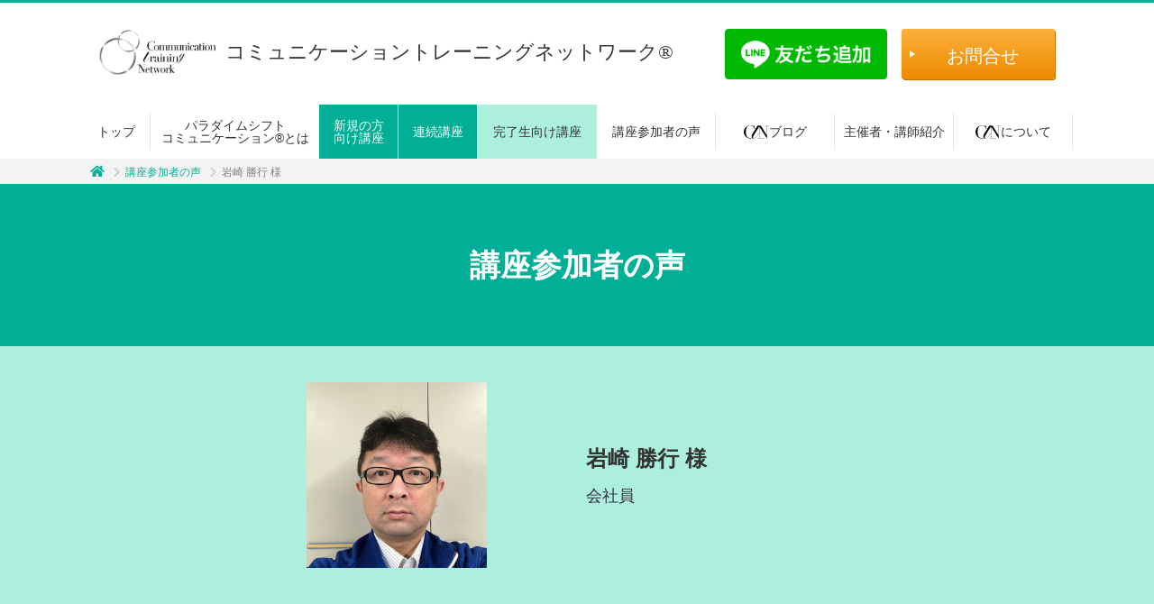

--- FILE ---
content_type: text/html; charset=UTF-8
request_url: https://communication.ne.jp/voice/92/
body_size: 10753
content:
<!DOCTYPE html>
<html dir="ltr" lang="ja" prefix="og: https://ogp.me/ns#">
<head>
<meta charset="UTF-8">
<meta http-equiv="X-UA-Compatible" content="IE=edge"> 
<meta name="viewport" content="width=device-width, initial-scale=1">
<link rel="shortcut icon" type="image/x-icon" href="https://communication.ne.jp/wp_new/wp-content/themes/ctn/img/common/favicon.ico">
<link rel="stylesheet" href="https://stackpath.bootstrapcdn.com/bootstrap/4.3.1/css/bootstrap.min.css" integrity="sha384-ggOyR0iXCbMQv3Xipma34MD+dH/1fQ784/j6cY/iJTQUOhcWr7x9JvoRxT2MZw1T" crossorigin="anonymous">

<link rel="stylesheet" href="https://use.fontawesome.com/releases/v5.7.2/css/all.css" integrity="sha384-fnmOCqbTlWIlj8LyTjo7mOUStjsKC4pOpQbqyi7RrhN7udi9RwhKkMHpvLbHG9Sr" crossorigin="anonymous" rel="preload" as="style">




<link media="all" href="https://communication.ne.jp/wp_new/wp-content/cache/autoptimize/css/autoptimize_b0665c4420642d636ed3631a124edbc9.css" rel="stylesheet"><link media="screen" href="https://communication.ne.jp/wp_new/wp-content/cache/autoptimize/css/autoptimize_00df71b5809d374b00ce03791ac8fac1.css" rel="stylesheet"><title>営業成績が数十倍以上にアップ。家庭では、お子さんが元気に小学校に通い始める。 | コミュニケーショントレーニングネットワーク®</title>
	
	
		<!-- All in One SEO 4.8.9 - aioseo.com -->
	<meta name="robots" content="max-image-preview:large" />
	<link rel="canonical" href="https://communication.ne.jp/voice/92/" />
	<meta name="generator" content="All in One SEO (AIOSEO) 4.8.9" />
		<meta property="og:locale" content="ja_JP" />
		<meta property="og:site_name" content="コミュニケーショントレーニングネットワーク®" />
		<meta property="og:type" content="article" />
		<meta property="og:title" content="営業成績が数十倍以上にアップ。家庭では、お子さんが元気に小学校に通い始める。 | コミュニケーショントレーニングネットワーク®" />
		<meta property="og:url" content="https://communication.ne.jp/voice/92/" />
		<meta property="og:image" content="https://communication.ne.jp/wp_new/wp-content/uploads/2020/01/ogp.jpg" />
		<meta property="og:image:secure_url" content="https://communication.ne.jp/wp_new/wp-content/uploads/2020/01/ogp.jpg" />
		<meta property="og:image:width" content="1200" />
		<meta property="og:image:height" content="630" />
		<meta property="article:published_time" content="2019-12-06T04:31:12+00:00" />
		<meta property="article:modified_time" content="2020-01-16T04:45:05+00:00" />
		<meta name="twitter:card" content="summary_large_image" />
		<meta name="twitter:site" content="@CTN_coach" />
		<meta name="twitter:title" content="営業成績が数十倍以上にアップ。家庭では、お子さんが元気に小学校に通い始める。 | コミュニケーショントレーニングネットワーク®" />
		<meta name="twitter:image" content="https://communication.ne.jp/wp_new/wp-content/uploads/2020/01/ogp.jpg" />
		<script type="application/ld+json" class="aioseo-schema">
			{"@context":"https:\/\/schema.org","@graph":[{"@type":"BreadcrumbList","@id":"https:\/\/communication.ne.jp\/voice\/92\/#breadcrumblist","itemListElement":[{"@type":"ListItem","@id":"https:\/\/communication.ne.jp#listItem","position":1,"name":"Home","item":"https:\/\/communication.ne.jp","nextItem":{"@type":"ListItem","@id":"https:\/\/communication.ne.jp\/voice\/92\/#listItem","name":"\u55b6\u696d\u6210\u7e3e\u304c\u6570\u5341\u500d\u4ee5\u4e0a\u306b\u30a2\u30c3\u30d7\u3002\u5bb6\u5ead\u3067\u306f\u3001\u304a\u5b50\u3055\u3093\u304c\u5143\u6c17\u306b\u5c0f\u5b66\u6821\u306b\u901a\u3044\u59cb\u3081\u308b\u3002"}},{"@type":"ListItem","@id":"https:\/\/communication.ne.jp\/voice\/92\/#listItem","position":2,"name":"\u55b6\u696d\u6210\u7e3e\u304c\u6570\u5341\u500d\u4ee5\u4e0a\u306b\u30a2\u30c3\u30d7\u3002\u5bb6\u5ead\u3067\u306f\u3001\u304a\u5b50\u3055\u3093\u304c\u5143\u6c17\u306b\u5c0f\u5b66\u6821\u306b\u901a\u3044\u59cb\u3081\u308b\u3002","previousItem":{"@type":"ListItem","@id":"https:\/\/communication.ne.jp#listItem","name":"Home"}}]},{"@type":"Organization","@id":"https:\/\/communication.ne.jp\/#organization","name":"\u30b3\u30df\u30e5\u30cb\u30b1\u30fc\u30b7\u30e7\u30f3\u30c8\u30ec\u30fc\u30cb\u30f3\u30b0\u30cd\u30c3\u30c8\u30ef\u30fc\u30af\u00ae","description":"\u30b3\u30fc\u30c1\u30f3\u30b0\u30bb\u30c3\u30b7\u30e7\u30f3\u3001\u7814\u4fee\u3001\u8b1b\u5ea7\u3001\u30bb\u30df\u30ca\u30fc\u306a\u3069\u6a5f\u80fd\u3059\u308b\u30b3\u30df\u30e5\u30cb\u30b1\u30fc\u30b7\u30e7\u30f3\u30bb\u30f3\u30b9\u3092\u3001\u7686\u69d8\u306b\u304a\u5c4a\u3051\u3057\u3066\u3044\u307e\u3059\u3002","url":"https:\/\/communication.ne.jp\/","sameAs":["https:\/\/twitter.com\/CTN_coach"]},{"@type":"WebPage","@id":"https:\/\/communication.ne.jp\/voice\/92\/#webpage","url":"https:\/\/communication.ne.jp\/voice\/92\/","name":"\u55b6\u696d\u6210\u7e3e\u304c\u6570\u5341\u500d\u4ee5\u4e0a\u306b\u30a2\u30c3\u30d7\u3002\u5bb6\u5ead\u3067\u306f\u3001\u304a\u5b50\u3055\u3093\u304c\u5143\u6c17\u306b\u5c0f\u5b66\u6821\u306b\u901a\u3044\u59cb\u3081\u308b\u3002 | \u30b3\u30df\u30e5\u30cb\u30b1\u30fc\u30b7\u30e7\u30f3\u30c8\u30ec\u30fc\u30cb\u30f3\u30b0\u30cd\u30c3\u30c8\u30ef\u30fc\u30af\u00ae","inLanguage":"ja","isPartOf":{"@id":"https:\/\/communication.ne.jp\/#website"},"breadcrumb":{"@id":"https:\/\/communication.ne.jp\/voice\/92\/#breadcrumblist"},"datePublished":"2019-12-06T13:31:12+09:00","dateModified":"2020-01-16T13:45:05+09:00"},{"@type":"WebSite","@id":"https:\/\/communication.ne.jp\/#website","url":"https:\/\/communication.ne.jp\/","name":"\u30b3\u30df\u30e5\u30cb\u30b1\u30fc\u30b7\u30e7\u30f3\u30c8\u30ec\u30fc\u30cb\u30f3\u30b0\u30cd\u30c3\u30c8\u30ef\u30fc\u30af\u00ae","description":"\u30b3\u30fc\u30c1\u30f3\u30b0\u30bb\u30c3\u30b7\u30e7\u30f3\u3001\u7814\u4fee\u3001\u8b1b\u5ea7\u3001\u30bb\u30df\u30ca\u30fc\u306a\u3069\u6a5f\u80fd\u3059\u308b\u30b3\u30df\u30e5\u30cb\u30b1\u30fc\u30b7\u30e7\u30f3\u30bb\u30f3\u30b9\u3092\u3001\u7686\u69d8\u306b\u304a\u5c4a\u3051\u3057\u3066\u3044\u307e\u3059\u3002","inLanguage":"ja","publisher":{"@id":"https:\/\/communication.ne.jp\/#organization"}}]}
		</script>
		<!-- All in One SEO -->

<link rel='dns-prefetch' href='//static.addtoany.com' />
<link rel='dns-prefetch' href='//ajaxzip3.github.io' />
<link rel='dns-prefetch' href='//stats.wp.com' />
<link href='https://fonts.gstatic.com' crossorigin='anonymous' rel='preconnect' />
<link href='https://ajax.googleapis.com' rel='preconnect' />
<link href='https://fonts.googleapis.com' rel='preconnect' />









<script type="text/javascript" id="addtoany-core-js-before">
/* <![CDATA[ */
window.a2a_config=window.a2a_config||{};a2a_config.callbacks=[];a2a_config.overlays=[];a2a_config.templates={};a2a_localize = {
	Share: "共有",
	Save: "ブックマーク",
	Subscribe: "購読",
	Email: "メール",
	Bookmark: "ブックマーク",
	ShowAll: "すべて表示する",
	ShowLess: "小さく表示する",
	FindServices: "サービスを探す",
	FindAnyServiceToAddTo: "追加するサービスを今すぐ探す",
	PoweredBy: "Powered by",
	ShareViaEmail: "メールでシェアする",
	SubscribeViaEmail: "メールで購読する",
	BookmarkInYourBrowser: "ブラウザにブックマーク",
	BookmarkInstructions: "このページをブックマークするには、 Ctrl+D または \u2318+D を押下。",
	AddToYourFavorites: "お気に入りに追加",
	SendFromWebOrProgram: "任意のメールアドレスまたはメールプログラムから送信",
	EmailProgram: "メールプログラム",
	More: "詳細&#8230;",
	ThanksForSharing: "共有ありがとうございます !",
	ThanksForFollowing: "フォローありがとうございます !"
};
/* ]]> */
</script>
<script type="text/javascript" defer src="https://static.addtoany.com/menu/page.js" id="addtoany-core-js"></script>
<script type="text/javascript" src="https://communication.ne.jp/wp_new/wp-includes/js/jquery/jquery.min.js" id="jquery-core-js"></script>
<script type="text/javascript" src="https://communication.ne.jp/wp_new/wp-includes/js/jquery/jquery-migrate.min.js" id="jquery-migrate-js"></script>
<script type="text/javascript" defer src="https://communication.ne.jp/wp_new/wp-content/plugins/add-to-any/addtoany.min.js" id="addtoany-jquery-js"></script>
<link rel="https://api.w.org/" href="https://communication.ne.jp/wp-json/" /><link rel="alternate" title="JSON" type="application/json" href="https://communication.ne.jp/wp-json/wp/v2/voice/92" /><link rel="alternate" title="oEmbed (JSON)" type="application/json+oembed" href="https://communication.ne.jp/wp-json/oembed/1.0/embed?url=https%3A%2F%2Fcommunication.ne.jp%2Fvoice%2F92%2F" />
<link rel="alternate" title="oEmbed (XML)" type="text/xml+oembed" href="https://communication.ne.jp/wp-json/oembed/1.0/embed?url=https%3A%2F%2Fcommunication.ne.jp%2Fvoice%2F92%2F&#038;format=xml" />
	
		<!-- Google Tag Manager -->
<script>(function(w,d,s,l,i){w[l]=w[l]||[];w[l].push({'gtm.start':
new Date().getTime(),event:'gtm.js'});var f=d.getElementsByTagName(s)[0],
j=d.createElement(s),dl=l!='dataLayer'?'&l='+l:'';j.async=true;j.src=
'https://www.googletagmanager.com/gtm.js?id='+i+dl;f.parentNode.insertBefore(j,f);
})(window,document,'script','dataLayer','GTM-MW6SFQH');</script>
<!-- End Google Tag Manager -->
<noscript><style id="rocket-lazyload-nojs-css">.rll-youtube-player, [data-lazy-src]{display:none !important;}</style></noscript></head>
<body>
<header ontouchstart="">
	<div class="header_top_area">
					<a href="https://communication.ne.jp/" class="logo"><div class="logo_area"><noscript><img src="https://communication.ne.jp/wp_new/wp-content/themes/ctn/img/common/logo_ttl.svg" alt="コミュニケーショントレーニングネットワーク"></noscript><img class="lazyload" src='data:image/svg+xml,%3Csvg%20xmlns=%22http://www.w3.org/2000/svg%22%20viewBox=%220%200%20210%20140%22%3E%3C/svg%3E' data-src="https://communication.ne.jp/wp_new/wp-content/themes/ctn/img/common/logo_ttl.svg" alt="コミュニケーショントレーニングネットワーク"><span>コミュニケーション<br class="pc-hidden">トレーニングネットワーク®</span></div></a>
		        <!--<div class="line-it-button" data-lang="ja" data-type="friend" data-env="REAL"   data-lineId="@014mugqm" style="display: none;"></div>
            <script src="https://www.line-website.com/social-plugins/js/thirdparty/loader.min.js" async="async" defer="defer"></script>-->
		<div class="header_contact">
            <a href="https://lin.ee/TuYvAPt" class="head_line"><noscript><img src="https://scdn.line-apps.com/n/line_add_friends/btn/ja.png" alt="友だち追加" height="36" border="0"></noscript><img class="lazyload" src='data:image/svg+xml,%3Csvg%20xmlns=%22http://www.w3.org/2000/svg%22%20viewBox=%220%200%20210%2036%22%3E%3C/svg%3E' data-src="https://scdn.line-apps.com/n/line_add_friends/btn/ja.png" alt="友だち追加" height="36" border="0"></a>
			<a href="https://communication.ne.jp/contact/" class="mail">お問合せ</a>
		</div>
	</div>
	<div class="navigation">
		<div class="nav-container">
			<!-- navi for pc-->
			<nav id="gnav" class="pc_navi">
				<ul class="nav-list gnavi_pc">
					<li class="gn_item1"><a href="https://communication.ne.jp/">トップ</a></li>
					<li class="gn_item2"><a href="https://communication.ne.jp/how/">パラダイムシフト<br>コミュニケーション®とは</a></li>
					<!--<li class="gn_item3"><a href="https://communication.ne.jp/taiken/" class="gnavi_btn gnavi_btn_l">体験講座</a></li>-->
                    <li class="gn_item3">
                        <a href="https://communication.ne.jp/taiken/" class="gnavi_btn gnavi_btn_l">新規の方<br>向け講座</a>
                        <div class="menu">
							<ul class="menu_inner">
                                <li><a href="https://communication.ne.jp/taiken/">体験講座</a></li>
                                <li><a href="https://communication.ne.jp/course/ad_hoc/">AD-HOC講座</a></li>
							</ul>
						</div>
                    </li>
					<li class="gn_item4 toggle">
						<a href="https://communication.ne.jp/course/basic/" class="gnavi_btn gnavi_btn_r">連続講座</a>
						<div class="menu">
							<ul class="menu_inner">
								<li><a href="https://communication.ne.jp/course/paradigm-essence/">パラダイムエッセンスコース</a></li>
								<li><a href="https://communication.ne.jp/course/communication-essence/">コミュニケーションエッセンスコース</a></li>
							</ul>
						</div>
					</li>
<!--
					<li class="gn_item5 toggle">
						<a href="https://communication.ne.jp/japan/">全国講座窓口一覧</a>
						<div class="menu">
							<ul class="menu_inner menu_inner_top">
								<li><a href="https://communication.ne.jp/hokkaido/">北海道</a></li>
								<li><a href="https://communication.ne.jp/morioka/">盛岡</a></li>
								<li><a href="https://communication.ne.jp/sendai/">仙台</a></li>
								<li><a href="https://communication.ne.jp/tokyo/">東京</a></li>
							</ul>
							<ul class="menu_inner">
								<li><a href="https://communication.ne.jp/osaka/">大阪</a></li>
								<li><a href="https://communication.ne.jp/chushikoku/">中四国</a></li>
								<li><a href="https://communication.ne.jp/kyushu/">九州</a></li>
								<li><a href="https://communication.ne.jp/okinawa/">沖縄</a></li>
							</ul>
						</div>
					</li>
-->
					<li class="gn_item5 toggle">
						<a href="javascript:void(0)">完了生向け講座</a>
						<div class="menu">
							<ul class="menu_inner">
								<li><a href="https://communication.ne.jp/course/upper/">アッパーコース</a></li>
								<li><a href="https://communication.ne.jp/course/practice/">プラクティスコース</a></li>
                                <li><a href="https://communication.ne.jp/course/ad_hoc/">AD-HOC講座</a></li>
							</ul>
						</div>
					</li>
					<li class="gn_item6 toggle">
						<a href="https://communication.ne.jp/voice/">講座参加者の声</a>
						<div class="menu">
							<ul class="menu_inner">
								<li><a href="https://communication.ne.jp/voice/">講座参加者の声</a></li>
								<li><a href="https://communication.ne.jp/ctnfriends/"><noscript><img src="https://communication.ne.jp/wp_new/wp-content/themes/ctn/img/common/logo_white.svg" alt="コミュニケーショントレーニングネットワーク" class="ctn_logo"></noscript><img src='data:image/svg+xml,%3Csvg%20xmlns=%22http://www.w3.org/2000/svg%22%20viewBox=%220%200%20210%20140%22%3E%3C/svg%3E' data-src="https://communication.ne.jp/wp_new/wp-content/themes/ctn/img/common/logo_white.svg" alt="コミュニケーショントレーニングネットワーク" class="lazyload ctn_logo">フレンズ</a></li>
							</ul>
						</div>
					</li>
					<li class="gn_item7"><a href="https://communication.ne.jp/blog/"><noscript><img src="https://communication.ne.jp/wp_new/wp-content/themes/ctn/img/common/logo.svg" alt="コミュニケーショントレーニングネットワーク" class="ctn_logo"></noscript><img src='data:image/svg+xml,%3Csvg%20xmlns=%22http://www.w3.org/2000/svg%22%20viewBox=%220%200%20210%20140%22%3E%3C/svg%3E' data-src="https://communication.ne.jp/wp_new/wp-content/themes/ctn/img/common/logo.svg" alt="コミュニケーショントレーニングネットワーク" class="lazyload ctn_logo">ブログ</a></li>
					<li class="gn_item8 toggle">
						<a href="https://communication.ne.jp/instructor/">主催者・講師紹介</a>
						<div class="menu">
							<ul class="menu_inner">
								<li><a href="https://communication.ne.jp/request-instructor/">研修・講演・コーチングセッションのご依頼</a></li>
							</ul>
						</div>
					</li>
					<li class="gn_item9 toggle">
						<a href="https://communication.ne.jp/aboutus/"><noscript><img src="https://communication.ne.jp/wp_new/wp-content/themes/ctn/img/common/logo.svg" alt="コミュニケーショントレーニングネットワーク" class="ctn_logo"></noscript><img src='data:image/svg+xml,%3Csvg%20xmlns=%22http://www.w3.org/2000/svg%22%20viewBox=%220%200%20210%20140%22%3E%3C/svg%3E' data-src="https://communication.ne.jp/wp_new/wp-content/themes/ctn/img/common/logo.svg" alt="コミュニケーショントレーニングネットワーク" class="lazyload ctn_logo">について</a>
						<div class="menu">
							<ul class="menu_inner">
								<li><a href="https://communication.ne.jp/profile/">統括責任者からメッセージ</a></li>
                                <li><a href="https://communication.ne.jp/youtube_list/">YouTube一覧</a></li>
							</ul>
						</div>
					</li>
				</ul>
			</nav>
			<!-- navi for sp-->
			<nav class="mobile_navi">
				<div class="nav-mobile"><a id="nav-toggle" href="javascript:void(0)"><span></span></a></div>
				<ul class="nav-list gnavi_mobile">
					<li><a href="https://communication.ne.jp/">トップ</a></li>
					<li><a href="https://communication.ne.jp/how/">パラダイムシフトコミュニケーション®とは</a></li>
					<li class="gn_item5"><a href="javascript:void(0)">新規の方向け講座<i class="fas fa-angle-down"></i></a>
                        <ul class="nav-dropdown">
                            <li><a href="https://communication.ne.jp/course/ad_hoc/">AD-HOC講座</a></li>
                            <li><a href="https://communication.ne.jp/taiken/">体験講座</a></li>
                        </ul>
                    </li>
					<li><a href="https://communication.ne.jp/course/basic/" class="gnavi_btn gnavi_btn_r">連続講座</a></li>
					<li><a href="https://communication.ne.jp/course/paradigm-essence/">パラダイムエッセンスコース</a></li>
					<li><a href="https://communication.ne.jp/course/communication-essence/">コミュニケーションエッセンスコース</a></li>
<!--
					<li><a href="javascript:void(0)">全国講座窓口一覧<i class="fas fa-angle-down"></i></a>
						<ul class="nav-dropdown">
							<li><a href="https://communication.ne.jp/hokkaido/">北海道</a></li>
							<li><a href="https://communication.ne.jp/morioka/">盛岡</a></li>
							<li><a href="https://communication.ne.jp/sendai/">仙台</a></li>
							<li><a href="https://communication.ne.jp/tokyo/">東京</a></li>
							<li><a href="https://communication.ne.jp/osaka/">大阪</a></li>
							<li><a href="https://communication.ne.jp/chushikoku/">中四国</a></li>
							<li><a href="https://communication.ne.jp/kyushu/">九州</a></li>
							<li><a href="https://communication.ne.jp/okinawa/">沖縄</a></li>
						</ul>
					</li>
-->
					<li class="gn_item5"><a href="javascript:void(0)">完了生向け講座<i class="fas fa-angle-down"></i></a>
						<ul class="nav-dropdown">
							<li><a href="https://communication.ne.jp/course/upper/">アッパーコース</a></li>
							<li><a href="https://communication.ne.jp/course/practice/">プラクティスコース</a></li>
                            <li><a href="https://communication.ne.jp/course/ad_hoc/">AD-HOC講座</a></li>
						</ul>
					</li>
					<li><a href="https://communication.ne.jp/voice/">講座参加者の声</a></li>
					<li><a href="https://communication.ne.jp/ctnfriends/"><noscript><img src="https://communication.ne.jp/wp_new/wp-content/themes/ctn/img/common/logo.svg" alt="コミュニケーショントレーニングネットワーク" class="ctn_logo"></noscript><img src='data:image/svg+xml,%3Csvg%20xmlns=%22http://www.w3.org/2000/svg%22%20viewBox=%220%200%20210%20140%22%3E%3C/svg%3E' data-src="https://communication.ne.jp/wp_new/wp-content/themes/ctn/img/common/logo.svg" alt="コミュニケーショントレーニングネットワーク" class="lazyload ctn_logo">フレンズ</a></li>
					<li><a href="https://communication.ne.jp/blog/"><noscript><img src="https://communication.ne.jp/wp_new/wp-content/themes/ctn/img/common/logo.svg" alt="コミュニケーショントレーニングネットワーク" class="ctn_logo"></noscript><img src='data:image/svg+xml,%3Csvg%20xmlns=%22http://www.w3.org/2000/svg%22%20viewBox=%220%200%20210%20140%22%3E%3C/svg%3E' data-src="https://communication.ne.jp/wp_new/wp-content/themes/ctn/img/common/logo.svg" alt="コミュニケーショントレーニングネットワーク" class="lazyload ctn_logo">ブログ</a></li>
					<li><a href="https://communication.ne.jp/instructor/">主催者・講師紹介</a></li>
					<li><a href="https://communication.ne.jp/request-instructor/">研修・講演・コーチングセッションのご依頼</a></li>
					<li><a href="https://communication.ne.jp/aboutus/"><noscript><img src="https://communication.ne.jp/wp_new/wp-content/themes/ctn/img/common/logo.svg" alt="コミュニケーショントレーニングネットワーク" class="ctn_logo"></noscript><img src='data:image/svg+xml,%3Csvg%20xmlns=%22http://www.w3.org/2000/svg%22%20viewBox=%220%200%20210%20140%22%3E%3C/svg%3E' data-src="https://communication.ne.jp/wp_new/wp-content/themes/ctn/img/common/logo.svg" alt="コミュニケーショントレーニングネットワーク" class="lazyload ctn_logo">について</a></li>
					<li><a href="https://communication.ne.jp/profile/">統括責任者からメッセージ</a></li>
                    <li><a href="https://communication.ne.jp/youtube_list/">YouTube一覧</a></li>
                    <li><a href="https://lin.ee/TuYvAPt" class="head_line"><noscript><img src="https://scdn.line-apps.com/n/line_add_friends/btn/ja.png" alt="友だち追加"></noscript><img class="lazyload" src='data:image/svg+xml,%3Csvg%20xmlns=%22http://www.w3.org/2000/svg%22%20viewBox=%220%200%20210%20140%22%3E%3C/svg%3E' data-src="https://scdn.line-apps.com/n/line_add_friends/btn/ja.png" alt="友だち追加"></a></li>
				</ul>
		    </nav>
		</div>
	</div>
</header>
<!-- /#head-area -->
<div class="wrap page_lower page_voice_detail" ontouchstart="">
	<div class="topic_path">
		<div class="topic_path_inner">
			<a href="https://communication.ne.jp/"><i class="fas fa-home"></i></a>
			<i class="fas fa-chevron-right"></i><a href="https://communication.ne.jp/voice/">講座参加者の声</a>
			<i class="fas fa-chevron-right"></i><span>岩崎 勝行 様</span>
		</div>
	</div>
	<div class="mv_lower">
		<h1 class="mv_title">講座参加者の声</h1>
	</div>
			<div class="row_wrap">
			<div class="row align-items-center">
				<div class="col-6">
					<div class="img_wrap"><noscript><img src="https://communication.ne.jp/wp_new/wp-content/uploads/2020/01/33cb09d27ea14176b723a8b3605186a0.jpg" alt="岩崎 勝行 様" class="eye_catch"></noscript><img src='data:image/svg+xml,%3Csvg%20xmlns=%22http://www.w3.org/2000/svg%22%20viewBox=%220%200%20210%20140%22%3E%3C/svg%3E' data-src="https://communication.ne.jp/wp_new/wp-content/uploads/2020/01/33cb09d27ea14176b723a8b3605186a0.jpg" alt="岩崎 勝行 様" class="lazyload eye_catch">
					</div>
				</div>
				<div class="col-6">
					<div class="name">岩崎 勝行 様</div>
					<div class="work">会社員</div>
				</div>
			</div>
		</div>
		<article>
			<div class="title">営業成績が数十倍以上にアップ。家庭では、お子さんが元気に小学校に通い始める。</div>
			<div class="wp_edit_area"><!-- WP edit area -->
				<p>勤務先の社長・スタッフ数名も、こちらの講座に参加し、会社の雰囲気もどんどん良好に。<br />
また、私自身も大きな受注が取れるようになりました。<br />
不登校気味の息子にコーチングセンスを使って関わったことで、息子が元気に小学校に通い始めました。</p>
<h2>勤務先の代表に誘われたのがきっかけで</h2>
<p>勤務先の会社の代表が講座に参加していて、そのご縁で参加しました。</p>
<p>初めての体験講座で、パラダイムの存在に気付かせてもらったり、クリアリングをはじめとする機能するコミュニケーションセンスの一つ一つを体感でき、自分の中で響くものがあり、その後の連続講座に参加しました。</p>
<h2>仕事の受注金額の桁が２つも違う結果が続く</h2>
<p>連続講座に参加することで、さらにパラダイムについて知ることになりました。</p>
<p>パラダイムの存在を知ってからのとある時、飛び込み営業先のお客様からとてつもない発注額の案件を頂きました。その受注金額に最初はおじけづきましたが、「これは自分のパラダイムが影響してるのかも」と認識出来たことで、「これは絶対パラダイムの影響を受けている。パラダイムを外したら突破できる」その自分で取り組みました。その結果、いつもとは桁が２つも違う受注も頂き、きっちりと仕事を終えることができました。</p>
<h2>お客様への対応時間が短くなり、しかも業績アップしています</h2>
<p>コミュニケーションセンスの「含む」「インテンショナル・メッセージ」を使うことにより、私の営業の仕方がガラッと変わりました。</p>
<p>お客様との関係性が創られるまで、お客様に話を理解してもらうまでが速くなりました。<br />
また、お客様に伝えたいことが速く伝わることで、結果的に仕事の時間が短くなり、仕事の効率が飛躍的に高まりました。</p>
<p>しかも、そのお客さんが親しみを持って「岩崎さんに来て欲しいな」と言ってくれることが多くなりました。<br />
お客様とのコミュニケーションが、より効果的に機能しているのを実感しています。</p>
<p>このような結果が出ていても「今日会社に行きたくないな」という気持ちになる時もあります。<br />
そんな時は「クリアリング」をすることで、「会社に行く」という行動をとることが可能になり、どんどん結果が出るようになりました。</p>
<h2>不登校気味の小学生の息子に変化が生じた</h2>
<p>小学校１年生の息子が、今年４月に小学校に入学しました。<br />
最初は学校に行っていましたが、徐々に「学校に行きたくない」と休みがちになったんです。</p>
<p>そこで、この5月からコミュニケーションセンスを取り入れながら、息子と会話をしてみました。</p>
<p>「いま思っていることを何でもいいから教えて」と尋ねたところ、6歳の子どもから20個くらいの想いが出てきました。</p>
<p><strong>「幼稚園とのギャップのこと」</strong><br />
<strong>「泣いている時のクラスの皆の視線」</strong><br />
<strong>「先生に対する、なんで？の感覚」</strong></p>
<p>言えばラクになるのでは、という思いから、<br />
「イヤ」と感じている事、「恥ずかしい」と思う事を息子から聞いて、<br />
「教えてくれてありがとう」と、ただ受け取るようにしました。</p>
<p>そして、息子に伝えました。</p>
<p>「学校に行ってもいいし、行かなくてもいいんだよ。そのときそのとき、どうしたいかを教えて。<br />
今日がダメだったらダメって教えて。学校に行けてもいいし、行けなくてもいいんだよ」</p>
<p>ということを子どもの存在を含みつつ、インテンショナルメッセージを使って、私のメッセージを息子に伝えました。</p>
<p>しかし、すぐには変化が現れませんでした。5月の運動会も本人は楽しみにしていたようですが、結局休みました。</p>
<p>「怖い」という息子に、「怖いんだね」と声をかけて、手をつないで小学校から自宅に戻ってきたりする日が続きました。</p>
<p>「学校に行ってもいいし、行かなくてもいいんだよ。ダメだったら言ってね～父ちゃんは無理やり行かせたりはしないから」とずっと繰り返していると、徐々に出席率が上がってきました。</p>
<p>「許可」したことが息子にとっては機能したようで、夏休み後からは出席率が100％になりました。</p>
<p>子どもに伝わるように、私なりにコーチングセンスを噛み砕いて、「含む」「許可」「クリアリング」「ただ受け取る」を実践した（取り入れた）ことで、息子の行動に変化が現れたのが嬉しかったです。</p>
<p>今では、息子は自宅に友達を連れてくるようになりました。多いときは8人も連れてきて楽しく遊んでいます。</p>
<p>大切な人に知ってもらいたい講座です</p>
<p>やはり、この講座は、自分にとって大切な人に知ってもらいたいです。</p>
<p>仕事でもプライベートでもプラスの結果に繋がる、相手にも喜んでもらえる、そんな結果がバンバン出るコミュニケーションセンスなので、友人・知人・大切な人には是非とも知ってもらいたいセンスであり講座です。</p>
<p>お子さんのことで悩まれている方、職場の人間関係や業績で悩まれている方にとって、結果を軽やかに、早く出す近道だと思います。</p>
			</div><!-- //WP edit area -->
		</article>
	
	
	<nav class="navigation post-navigation" aria-label="投稿">
		<h2 class="screen-reader-text">投稿ナビゲーション</h2>
		<div class="nav-links"><div class="nav-next"><a href="https://communication.ne.jp/voice/94/" rel="next">次の記事へ</a></div></div>
	</nav>	<div class="btn_area">
		<a href="https://communication.ne.jp/voice/" class="list-btn">一覧ページに戻る</a>
	</div>

	<div class="bn-area">
		<div class="inner">
			<div class="row">
				<div class="col-md-6">
					<a href="https://communication.ne.jp/aboutus/">
						<div class="img-wrap"><noscript><img src="https://communication.ne.jp/wp_new/wp-content/themes/ctn/img/common/bn-area1.jpg" alt="運営団体情報"></noscript><img class="lazyload" src='data:image/svg+xml,%3Csvg%20xmlns=%22http://www.w3.org/2000/svg%22%20viewBox=%220%200%20210%20140%22%3E%3C/svg%3E' data-src="https://communication.ne.jp/wp_new/wp-content/themes/ctn/img/common/bn-area1.jpg" alt="運営団体情報"></div>
						<div class="txt-wrap">
							<div class="title">運営団体情報</div>
							<div class="txt">コミュニケーショントレーニングネットワーク®のご紹介</div>
						</div>
					</a>
				</div>
				<div class="col-md-6">
					<a href="https://communication.ne.jp/how/">
						<div class="img-wrap"><noscript><img src="https://communication.ne.jp/wp_new/wp-content/themes/ctn/img/common/bn-area6.jpg" alt="よくあるご質問"></noscript><img class="lazyload" src='data:image/svg+xml,%3Csvg%20xmlns=%22http://www.w3.org/2000/svg%22%20viewBox=%220%200%20210%20140%22%3E%3C/svg%3E' data-src="https://communication.ne.jp/wp_new/wp-content/themes/ctn/img/common/bn-area6.jpg" alt="よくあるご質問"></div>
						<div class="txt-wrap">
							<div class="title">パラダイムシフト<br>コミュニケーション®について</div>
						</div>
					</a>
				</div>

			</div>
		</div>
	</div>
</div><!-- wrap -->

<section class="line_inner">
<div class="line_contact">
				<div class="logo">
					<p class="logo_img"><noscript><img src="https://communication.ne.jp/wp_new/wp-content/themes/ctn/img/common/ctn-logo2.png"></noscript><img class="lazyload" src='data:image/svg+xml,%3Csvg%20xmlns=%22http://www.w3.org/2000/svg%22%20viewBox=%220%200%20210%20140%22%3E%3C/svg%3E' data-src="https://communication.ne.jp/wp_new/wp-content/themes/ctn/img/common/ctn-logo2.png"></p>
					<p>コミュニケーション<br class="pc-hidden">トレーニング<br class="pc-hidden">ネットワーク</p>
				</div>
				<div class="line_lead">
					<p class="icon_img"><noscript><img src="https://communication.ne.jp/wp_new/wp-content/themes/ctn/img/common/icon_line.png"></noscript><img class="lazyload" src='data:image/svg+xml,%3Csvg%20xmlns=%22http://www.w3.org/2000/svg%22%20viewBox=%220%200%20210%20140%22%3E%3C/svg%3E' data-src="https://communication.ne.jp/wp_new/wp-content/themes/ctn/img/common/icon_line.png"></p>
					<p><span class="linecolor">LINE公式アカウント</span><br class="pc-hidden">はじめました！</p>
				</div>
				<p><span>LINE友だち限定情報</span>を<br class="pc-hidden">お届けします</p>
				<div class="benefit">
					<dl>
						<dt>特典<span>1</span></dt>
						<dd>特別体験講座、<br class="pc-hidden">定員ありイベントの情報をいち早くお届け！</dd>
					</dl>
					<dl>
						<dt>特典<span>2</span></dt>
						<dd>講師からのメッセージや講座参加者の声をお届け！</dd>
					</dl>
					<dl>
						<dt>特典<span>3</span></dt>
						<dd>さまざまなテーマに沿った役立つ情報をお届け！</dd>
					</dl>
				</div>
				<p class="friend">ぜひ<span>友だち追加</span><br class="pc-hidden">よろしくお願いします！</p>
				<p class="line_link"><a href="https://lin.ee/TuYvAPt">友だち追加はこちら</a></p>
			</div><!--LINE-->
    </section>
<p class="pagetop"><a href="#"><i class="fa fa-chevron-up" aria-hidden="true"></i></a></p>
<div class="foot_btn" style="display: block;">
	<div class="flex">
		<div class="foot_mail"><a href="https://communication.ne.jp/contact/">お問合せ</a></div>
	</div>
</div>
<footer ontouchstart="">
	<div class="footer_inner">

		
		<div class="footer_links footer_links_pc flex">
			<ul class="ul1">
				<li class="parent"><a href="https://communication.ne.jp/how/">パラダイムシフトコミュニケーション®とは</a></li>
				<li class="parent have-children"><a href="https://communication.ne.jp/aboutus"><noscript><img src="https://communication.ne.jp/wp_new/wp-content/themes/ctn/img/common/logo.svg" alt="コミュニケーショントレーニングネットワーク" class="ctn_logo"></noscript><img src='data:image/svg+xml,%3Csvg%20xmlns=%22http://www.w3.org/2000/svg%22%20viewBox=%220%200%20210%20140%22%3E%3C/svg%3E' data-src="https://communication.ne.jp/wp_new/wp-content/themes/ctn/img/common/logo.svg" alt="コミュニケーショントレーニングネットワーク" class="lazyload ctn_logo">について</a></li>
				<li class="child"><a href="https://communication.ne.jp/profile/">統括責任者から</a></li>
				<li class="child margin-btm"><a href="https://communication.ne.jp/instructor/">主催者・講師紹介</a></li>
				<li class="parent"><a href="https://communication.ne.jp/voice/">講座参加者の声</a></li>
				<li class="parent margin-btm"><a href="https://communication.ne.jp/ctnfriends/"><noscript><img src="https://communication.ne.jp/wp_new/wp-content/themes/ctn/img/common/logo.svg" alt="コミュニケーショントレーニングネットワーク" class="ctn_logo"></noscript><img src='data:image/svg+xml,%3Csvg%20xmlns=%22http://www.w3.org/2000/svg%22%20viewBox=%220%200%20210%20140%22%3E%3C/svg%3E' data-src="https://communication.ne.jp/wp_new/wp-content/themes/ctn/img/common/logo.svg" alt="コミュニケーショントレーニングネットワーク" class="lazyload ctn_logo">フレンズ</a></li>
				<li class="parent"><a href="https://communication.ne.jp/blog/"><noscript><img src="https://communication.ne.jp/wp_new/wp-content/themes/ctn/img/common/logo.svg" alt="コミュニケーショントレーニングネットワーク" class="ctn_logo"></noscript><img src='data:image/svg+xml,%3Csvg%20xmlns=%22http://www.w3.org/2000/svg%22%20viewBox=%220%200%20210%20140%22%3E%3C/svg%3E' data-src="https://communication.ne.jp/wp_new/wp-content/themes/ctn/img/common/logo.svg" alt="コミュニケーショントレーニングネットワーク" class="lazyload ctn_logo">ブログ</a></li>
			</ul>
			<ul class="ul2">
				<li class="parent"><a href="https://communication.ne.jp/course/available/">申込受付中の講座</a></li>
				<li class="parent"><a href="https://communication.ne.jp/taiken/">体験講座案内</a></li>
				<li class="parent have-children"><a href="https://communication.ne.jp/course/basic/">連続講座案内</a></li>
				<li class="child"><a href="https://communication.ne.jp/course/paradigm-essence/">基礎講座 パラダイムエッセンスコース</a></li>
				<li class="child"><a href="https://communication.ne.jp/course/communication-essence/">基礎講座 コミュニケーションエッセンスコース</a></li>
				<li class="parent"><a href="https://communication.ne.jp/course/upper/">アッパーコース案内</a></li>
				<li class="parent"><a href="https://communication.ne.jp/course/practice/">プラクティスコース案内</a></li>
				<li class="parent margin-btm"><a href="https://communication.ne.jp/sonota-kouza/">その他 講座</a></li>


				<li class="parent txt-normal"><a href="https://communication.ne.jp/books/">書籍のご紹介</a></li>
				<li class="parent txt-normal"><a href="https://communication.ne.jp/leaflet/">パンフレット(総合ガイド)・各分野別ガイド</a></li>
                <li class="parent txt-normal"><a href="https://communication.ne.jp/youtube_list/">YouTube一覧</a></li>
				<!--
				<li class="parent txt-normal"><a href="https://communication.ne.jp/ctnmovie/">動画ダウンロード</a></li>
				-->
			</ul>
<!--
			<ul class="ul3">
				<li class="parent have-children"><a href="https://communication.ne.jp/japan/">全国講座窓口一覧</a></li>
				<li class="child"><a href="https://communication.ne.jp/hokkaido/">北海道</a></li>
				<li class="child"><a href="https://communication.ne.jp/morioka/">盛岡</a></li>
				<li class="child"><a href="https://communication.ne.jp/sendai/">仙台</a></li>
				<li class="child"><a href="https://communication.ne.jp/tokyo/">東京</a></li>
				<li class="child"><a href="https://communication.ne.jp/osaka/">大阪</a></li>
				<li class="child"><a href="https://communication.ne.jp/chushikoku/">中四国</a></li>
				<li class="child"><a href="https://communication.ne.jp/kyushu/">九州</a></li>
				<li class="child"><a href="https://communication.ne.jp/okinawa/">沖縄</a></li>
			</ul>
-->
			<ul class="ul4">
				<li class="parent txt-normal"><a href="https://communication.ne.jp/faq/">よくある質問</a></li>
				<li class="parent txt-normal"><a href="https://communication.ne.jp/contact/">総合お問合せ</a></li>
				<li class="parent txt-normal"><a href="https://communication.ne.jp/contact-kishi/">岸事務所（統括責任者）へのお問合せ</a></li>
				<li class="parent txt-normal"><a href="https://communication.ne.jp/request-instructor/">研修・講演・講師のご依頼</a></li>
				<li class="parent txt-normal"><a href="https://communication.ne.jp/privacypolicy/">個人情報保護方針</a></li>
				<li class="parent txt-normal"><a href="https://communication.ne.jp/cancel/">キャンセル料金について</a></li>
				<li class="parent txt-normal"><a href="https://communication.ne.jp/kiyaku/">参加規約</a></li>
				<li class="parent txt-normal"><a href="https://communication.ne.jp/sitemap/">サイトマップ</a></li>
			</ul>
		</div>
	</div>
	<div class="copyright">
		<div class="copyright_inner">&copy;コミュニケーショントレーニングネットワーク®　All Rights Reserved.</div>
	</div>
</footer>
<script src="https://ajax.googleapis.com/ajax/libs/jquery/2.2.4/jquery.min.js"></script>
<script src="https://communication.ne.jp/wp_new/wp-content/themes/ctn/inc/js/modernizr.min.js" defer></script>
<script src="https://communication.ne.jp/wp_new/wp-content/themes/ctn/inc/js/dist/jquery.zoomslider.min.js" defer></script>
<script src="https://communication.ne.jp/wp_new/wp-content/themes/ctn/inc/js/base.js"  defer></script>
<script src="https://communication.ne.jp/wp_new/wp-content/themes/ctn/inc/js/jquery.delay.load.js" async></script>
<script type="speculationrules">
{"prefetch":[{"source":"document","where":{"and":[{"href_matches":"\/*"},{"not":{"href_matches":["\/wp_new\/wp-*.php","\/wp_new\/wp-admin\/*","\/wp_new\/wp-content\/uploads\/*","\/wp_new\/wp-content\/*","\/wp_new\/wp-content\/plugins\/*","\/wp_new\/wp-content\/themes\/ctn\/*","\/*\\?(.+)"]}},{"not":{"selector_matches":"a[rel~=\"nofollow\"]"}},{"not":{"selector_matches":".no-prefetch, .no-prefetch a"}}]},"eagerness":"conservative"}]}
</script>
<!-- Google Tag Manager (noscript) -->
<noscript><iframe src="https://www.googletagmanager.com/ns.html?id=GTM-MW6SFQH"
height="0" width="0" style="display:none;visibility:hidden"></iframe></noscript>
<!-- End Google Tag Manager (noscript) -->
<noscript><style>.lazyload{display:none;}</style></noscript><script data-noptimize="1">window.lazySizesConfig=window.lazySizesConfig||{};window.lazySizesConfig.loadMode=1;</script><script async data-noptimize="1" src='https://communication.ne.jp/wp_new/wp-content/plugins/autoptimize/classes/external/js/lazysizes.min.js'></script><script type="text/javascript" src="https://ajaxzip3.github.io/ajaxzip3.js" id="ajaxzip3-script-js"></script>
<script type="text/javascript" src="https://communication.ne.jp/wp_new/wp-content/plugins/easy-fancybox/vendor/purify.min.js" id="fancybox-purify-js"></script>
<script type="text/javascript" id="jquery-fancybox-js-extra">
/* <![CDATA[ */
var efb_i18n = {"close":"Close","next":"Next","prev":"Previous","startSlideshow":"Start slideshow","toggleSize":"Toggle size"};
/* ]]> */
</script>
<script type="text/javascript" src="https://communication.ne.jp/wp_new/wp-content/plugins/easy-fancybox/fancybox/1.5.4/jquery.fancybox.min.js" id="jquery-fancybox-js"></script>
<script type="text/javascript" id="jquery-fancybox-js-after">
/* <![CDATA[ */
var fb_timeout, fb_opts={'autoScale':true,'showCloseButton':true,'margin':20,'pixelRatio':'false','centerOnScroll':false,'enableEscapeButton':true,'overlayShow':true,'hideOnOverlayClick':true,'minVpHeight':320,'disableCoreLightbox':'true','enableBlockControls':'true','fancybox_openBlockControls':'true' };
if(typeof easy_fancybox_handler==='undefined'){
var easy_fancybox_handler=function(){
jQuery([".nolightbox","a.wp-block-file__button","a.pin-it-button","a[href*='pinterest.com\/pin\/create']","a[href*='facebook.com\/share']","a[href*='twitter.com\/share']"].join(',')).addClass('nofancybox');
jQuery('a.fancybox-close').on('click',function(e){e.preventDefault();jQuery.fancybox.close()});
/* IMG */
						var unlinkedImageBlocks=jQuery(".wp-block-image > img:not(.nofancybox,figure.nofancybox>img)");
						unlinkedImageBlocks.wrap(function() {
							var href = jQuery( this ).attr( "src" );
							return "<a href='" + href + "'></a>";
						});
var fb_IMG_select=jQuery('a[href*=".jpg" i]:not(.nofancybox,li.nofancybox>a,figure.nofancybox>a),area[href*=".jpg" i]:not(.nofancybox),a[href*=".jpeg" i]:not(.nofancybox,li.nofancybox>a,figure.nofancybox>a),area[href*=".jpeg" i]:not(.nofancybox),a[href*=".png" i]:not(.nofancybox,li.nofancybox>a,figure.nofancybox>a),area[href*=".png" i]:not(.nofancybox),a[href*=".webp" i]:not(.nofancybox,li.nofancybox>a,figure.nofancybox>a),area[href*=".webp" i]:not(.nofancybox)');
fb_IMG_select.addClass('fancybox image');
var fb_IMG_sections=jQuery('.gallery,.wp-block-gallery,.tiled-gallery,.wp-block-jetpack-tiled-gallery,.ngg-galleryoverview,.ngg-imagebrowser,.nextgen_pro_blog_gallery,.nextgen_pro_film,.nextgen_pro_horizontal_filmstrip,.ngg-pro-masonry-wrapper,.ngg-pro-mosaic-container,.nextgen_pro_sidescroll,.nextgen_pro_slideshow,.nextgen_pro_thumbnail_grid,.tiled-gallery');
fb_IMG_sections.each(function(){jQuery(this).find(fb_IMG_select).attr('rel','gallery-'+fb_IMG_sections.index(this));});
jQuery('a.fancybox,area.fancybox,.fancybox>a').each(function(){jQuery(this).fancybox(jQuery.extend(true,{},fb_opts,{'transition':'elastic','transitionIn':'elastic','easingIn':'easeOutBack','transitionOut':'elastic','easingOut':'easeInBack','opacity':false,'hideOnContentClick':false,'titleShow':true,'titlePosition':'over','titleFromAlt':true,'showNavArrows':true,'enableKeyboardNav':true,'cyclic':false,'mouseWheel':'false'}))});
};};
jQuery(easy_fancybox_handler);jQuery(document).on('post-load',easy_fancybox_handler);
/* ]]> */
</script>
<script type="text/javascript" src="https://communication.ne.jp/wp_new/wp-content/plugins/easy-fancybox/vendor/jquery.easing.min.js" id="jquery-easing-js"></script>
<script type="text/javascript" id="jetpack-stats-js-before">
/* <![CDATA[ */
_stq = window._stq || [];
_stq.push([ "view", JSON.parse("{\"v\":\"ext\",\"blog\":\"172130113\",\"post\":\"92\",\"tz\":\"9\",\"srv\":\"communication.ne.jp\",\"j\":\"1:15.1.1\"}") ]);
_stq.push([ "clickTrackerInit", "172130113", "92" ]);
/* ]]> */
</script>
<script type="text/javascript" src="https://stats.wp.com/e-202546.js" id="jetpack-stats-js" defer="defer" data-wp-strategy="defer"></script>
</body>
</html>

--- FILE ---
content_type: text/css
request_url: https://communication.ne.jp/wp_new/wp-content/cache/autoptimize/css/autoptimize_b0665c4420642d636ed3631a124edbc9.css
body_size: 45309
content:
@media print{@page{margin:8mm;margin:10mm 8mm}html{overflow:visible !important;zoom:.7 !important}body{min-width:1240px !important;padding-top:0 !important;padding-bottom:0 !important}.container-fluid,.container{min-width:1170px !important}.row{margin-left:-15px !important;margin-right:-15px !important}.dl-horizontal dt{float:left;width:160px;overflow:hidden;clear:left;text-align:right;text-overflow:ellipsis;white-space:nowrap}.dl-horizontal dd{margin-left:180px}.form-inline .form-group{display:inline-block;margin-bottom:0;vertical-align:middle}.form-inline .form-control{display:inline-block;width:auto;vertical-align:middle}.form-inline .form-control-static{display:inline-block}.form-inline .input-group{display:inline-table;vertical-align:middle}.form-inline .input-group .input-group-addon,.form-inline .input-group .input-group-btn,.form-inline .input-group .form-control{width:auto}.form-inline .input-group>.form-control{width:100%}.form-inline .control-label{margin-bottom:0;vertical-align:middle}.form-inline .radio,.form-inline .checkbox{display:inline-block;margin-top:0;margin-bottom:0;vertical-align:middle}.form-inline .radio label,.form-inline .checkbox label{padding-left:0}.form-inline .radio input[type=radio],.form-inline .checkbox input[type=checkbox]{position:relative;margin-left:0}.form-inline .has-feedback .form-control-feedback{top:0}.form-horizontal .control-label{padding-top:7px;margin-bottom:0;text-align:right}.form-horizontal .form-group-lg .control-label{padding-top:11px;font-size:18px}.form-horizontal .form-group-sm .control-label{padding-top:6px;font-size:12px}.navbar-header{float:left}.navbar-right .dropdown-menu{right:0;left:auto}.navbar-right .dropdown-menu-left{right:auto;left:0}.navbar{border-radius:4px}.navbar-collapse{width:auto;border-top:0;-webkit-box-shadow:none;box-shadow:none}.navbar-collapse.collapse{display:block;height:auto;padding-bottom:0;overflow:visible}.navbar-collapse.in{overflow-y:visible}.nav-justified{width:100%}.nav-justified>li{float:none}.nav-justified>.dropdown .dropdown-menu{top:auto;left:auto}.nav-justified>li{display:table-cell;width:1%}.nav-justified>li>a{margin-bottom:0}.navbar-fixed-top,.navbar-fixed-bottom{position:static}.navbar-fixed-top .navbar-collapse,.navbar-static-top .navbar-collapse,.navbar-fixed-bottom .navbar-collapse{padding-right:0;padding-left:0}.container>.navbar-header,.container-fluid>.navbar-header,.container>.navbar-collapse,.container-fluid>.navbar-collapse{margin-right:0;margin-left:0}.navbar-static-top{border-radius:0}.navbar-fixed-top,.navbar-fixed-bottom{border-radius:0}.navbar>.container .navbar-brand,.navbar>.container-fluid .navbar-brand{margin-left:-15px}.navbar-toggle{display:none}.navbar-nav{float:left;margin:0}.navbar-nav>li{float:left}.navbar-nav>li>a{padding-top:15px;padding-bottom:15px}.navbar-form .form-group{display:inline-block;margin-bottom:0;vertical-align:middle}.navbar-form .form-control{display:inline-block;width:auto;vertical-align:middle}.navbar-form .form-control-static{display:inline-block}.navbar-form .input-group{display:inline-table;vertical-align:middle}.navbar-form .input-group .input-group-addon,.navbar-form .input-group .input-group-btn,.navbar-form .input-group .form-control{width:auto}.navbar-form .input-group>.form-control{width:100%}.navbar-form .control-label{margin-bottom:0;vertical-align:middle}.navbar-form .radio,.navbar-form .checkbox{display:inline-block;margin-top:0;margin-bottom:0;vertical-align:middle}.navbar-form .radio label,.navbar-form .checkbox label{padding-left:0}.navbar-form .radio input[type=radio],.navbar-form .checkbox input[type=checkbox]{position:relative;margin-left:0}.navbar-form .has-feedback .form-control-feedback{top:0}.navbar-text{float:left;margin-right:15px;margin-left:15px}.navbar-left{float:left}.navbar-right{float:right;margin-right:-15px}.navbar-right~.navbar-right{margin-right:0}.jumbotron{padding-top:48px;padding-bottom:48px}.container .jumbotron,.container-fluid .jumbotron{padding-right:60px;padding-left:60px}.jumbotron h1,.jumbotron .h1{font-size:63px}.modal-dialog{width:600px;margin:30px auto}.modal-content{-webkit-box-shadow:0 5px 15px rgba(0,0,0,.5);box-shadow:0 5px 15px rgba(0,0,0,.5)}.modal-sm{width:300px}.modal-lg{width:900px}.carousel-control .glyphicon-chevron-left,.carousel-control .glyphicon-chevron-right,.carousel-control .icon-prev,.carousel-control .icon-next{width:30px;height:30px;margin-top:-10px;font-size:30px}.carousel-control .glyphicon-chevron-left,.carousel-control .icon-prev{margin-left:-10px}.carousel-control .glyphicon-chevron-right,.carousel-control .icon-next{margin-right:-10px}.carousel-caption{right:20%;left:20%;padding-bottom:30px}.carousel-indicators{bottom:20px}.col-xs-1,.col-sm-1,.col-md-1,.col-lg-1,.col-xs-2,.col-sm-2,.col-md-2,.col-lg-2,.col-xs-3,.col-sm-3,.col-md-3,.col-lg-3,.col-xs-4,.col-sm-4,.col-md-4,.col-lg-4,.col-xs-5,.col-sm-5,.col-md-5,.col-lg-5,.col-xs-6,.col-sm-6,.col-md-6,.col-lg-6,.col-xs-7,.col-sm-7,.col-md-7,.col-lg-7,.col-xs-8,.col-sm-8,.col-md-8,.col-lg-8,.col-xs-9,.col-sm-9,.col-md-9,.col-lg-9,.col-xs-10,.col-sm-10,.col-md-10,.col-lg-10,.col-xs-11,.col-sm-11,.col-md-11,.col-lg-11,.col-xs-12,.col-sm-12,.col-md-12,.col-lg-12{float:left}.col-lg-12,.col-md-12,.col-sm-12,.col-xs-12{width:100%}.col-lg-11,.col-md-11,.col-sm-11,.col-xs-11{width:91.66666667%}.col-lg-10,.col-md-10,.col-sm-10,.col-xs-10{width:83.33333333%}.col-lg-9,.col-md-9,.col-sm-9,.col-xs-9{width:75%}.col-lg-8,.col-md-8,.col-sm-8,.col-xs-8{width:66.66666667%}.col-lg-7,.col-md-7,.col-sm-7,.col-xs-7{width:58.33333333%}.col-lg-6,.col-md-6,.col-sm-6,.col-xs-6{width:50%}.col-lg-5,.col-md-5,.col-sm-5,.col-xs-5{width:41.66666667%}.col-lg-4,.col-md-4,.col-sm-4,.col-xs-4{width:33.33333333%}.col-lg-3,.col-md-3,.col-sm-3,.col-xs-3{width:25%}.col-lg-2,.col-md-2,.col-sm-2,.col-xs-2{width:16.66666667%}.col-lg-1,.col-md-1,.col-sm-1,.col-xs-1{width:8.33333333%}.col-lg-pull-12,.col-md-pull-12,.col-sm-pull-12,.col-xs-pull-12{right:100%}.col-lg-pull-11,.col-md-pull-11,.col-sm-pull-11,.col-xs-pull-11{right:91.66666667%}.col-lg-pull-10,.col-md-pull-10,.col-sm-pull-10,.col-xs-pull-10{right:83.33333333%}.col-lg-pull-9,.col-md-pull-9,.col-sm-pull-9,.col-xs-pull-9{right:75%}.col-lg-pull-8,.col-md-pull-8,.col-sm-pull-8,.col-xs-pull-8{right:66.66666667%}.col-lg-pull-7,.col-md-pull-7,.col-sm-pull-7,.col-xs-pull-7{right:58.33333333%}.col-lg-pull-6,.col-md-pull-6,.col-sm-pull-6,.col-xs-pull-6{right:50%}.col-lg-pull-5,.col-md-pull-5,.col-sm-pull-5,.col-xs-pull-5{right:41.66666667%}.col-lg-pull-4,.col-md-pull-4,.col-sm-pull-4,.col-xs-pull-4{right:33.33333333%}.col-lg-pull-3,.col-md-pull-3,.col-sm-pull-3,.col-xs-pull-3{right:25%}.col-lg-pull-2,.col-md-pull-2,.col-sm-pull-2,.col-xs-pull-2{right:16.66666667%}.col-lg-pull-1,.col-md-pull-1,.col-sm-pull-1,.col-xs-pull-1{right:8.33333333%}.col-lg-pull-0,.col-md-pull-0,.col-sm-pull-0,.col-xs-pull-0{right:auto}.col-lg-push-12,.col-md-push-12,.col-sm-push-12,.col-xs-push-12{left:100%}.col-lg-push-11,.col-md-push-11,.col-sm-push-11,.col-xs-push-11{left:91.66666667%}.col-lg-push-10,.col-md-push-10,.col-sm-push-10,.col-xs-push-10{left:83.33333333%}.col-lg-push-9,.col-md-push-9,.col-sm-push-9,.col-xs-push-9{left:75%}.col-lg-push-8,.col-md-push-8,.col-sm-push-8,.col-xs-push-8{left:66.66666667%}.col-lg-push-7,.col-md-push-7,.col-sm-push-7,.col-xs-push-7{left:58.33333333%}.col-lg-push-6,.col-md-push-6,.col-sm-push-6,.col-xs-push-6{left:50%}.col-lg-push-5,.col-md-push-5,.col-sm-push-5,.col-xs-push-5{left:41.66666667%}.col-lg-push-4,.col-md-push-4,.col-sm-push-4,.col-xs-push-4{left:33.33333333%}.col-lg-push-3,.col-md-push-3,.col-sm-push-3,.col-xs-push-3{left:25%}.col-lg-push-2,.col-md-push-2,.col-sm-push-2,.col-xs-push-2{left:16.66666667%}.col-lg-push-1,.col-md-push-1,.col-sm-push-1,.col-xs-push-1{left:8.33333333%}.col-lg-push-0,.col-md-push-0,.col-sm-push-0,.col-xs-push-0{left:auto}.col-lg-offset-12,.col-md-offset-12,.col-sm-offset-12,.col-xs-offset-12{margin-left:100%}.col-lg-offset-11,.col-md-offset-11,.col-sm-offset-11,.col-xs-offset-11{margin-left:91.66666667%}.col-lg-offset-10,.col-md-offset-10,.col-sm-offset-10,.col-xs-offset-10{margin-left:83.33333333%}.col-lg-offset-9,.col-md-offset-9,.col-sm-offset-9,.col-xs-offset-9{margin-left:75%}.col-lg-offset-8,.col-md-offset-8,.col-sm-offset-8,.col-xs-offset-8{margin-left:66.66666667%}.col-lg-offset-7,.col-md-offset-7,.col-sm-offset-7,.col-xs-offset-7{margin-left:58.33333333%}.col-lg-offset-6,.col-md-offset-6,.col-sm-offset-6,.col-xs-offset-6{margin-left:50%}.col-lg-offset-5,.col-md-offset-5,.col-sm-offset-5,.col-xs-offset-5{margin-left:41.66666667%}.col-lg-offset-4,.col-md-offset-4,.col-sm-offset-4,.col-xs-offset-4{margin-left:33.33333333%}.col-lg-offset-3,.col-md-offset-3,.col-sm-offset-3,.col-xs-offset-3{margin-left:25%}.col-lg-offset-2,.col-md-offset-2,.col-sm-offset-2,.col-xs-offset-2{margin-left:16.66666667%}.col-lg-offset-1,.col-md-offset-1,.col-sm-offset-1,.col-xs-offset-1{margin-left:8.33333333%}.col-lg-offset-0,.col-md-offset-0,.col-sm-offset-0,.col-xs-offset-0{margin-left:0}.visible-xs,.visible-sm,.visible-md{display:none !important}.visible-lg{display:block !important}.visible-xs-block,.visible-xs-inline,.visible-xs-inline-block,.visible-sm-block,.visible-sm-inline,.visible-sm-inline-block,.visible-md-block,.visible-md-inline,.visible-md-inline-block{display:none !important},.visible-lg-block,.visible-lg-inline,.visible-lg-inline-block{display:block !important}.hidden-xs,.hidden-sm,.hidden-md{display:block !important}.hidden-lg{display:none !important}}
html,body,div,span,object,iframe,h1,h2,h3,h4,h5,h6,p,blockquote,pre,abbr,address,cite,code,del,dfn,em,img,ins,kbd,q,samp,small,strong,sub,sup,var,b,i,dl,dt,dd,ol,ul,li,fieldset,form,label,legend,table,caption,tbody,tfoot,thead,tr,th,td,article,aside,canvas,details,figcaption,figure,footer,header,hgroup,menu,nav,section,summary,time,mark,audio,video{margin:0;padding:0;border:0;outline:0;font-size:100%;vertical-align:baseline;background:0 0}body{line-height:1}article,aside,details,figcaption,figure,footer,header,hgroup,menu,nav,section{display:block}nav ul{list-style:none}blockquote,q{quotes:none}blockquote:before,blockquote:after,q:before,q:after{content:'';content:none}a{margin:0;padding:0;font-size:100%;vertical-align:baseline;background:0 0}ins{background-color:#ff9;color:#000;text-decoration:none}mark{background-color:#ff9;color:#000;font-style:italic;font-weight:700}del{text-decoration:line-through}abbr[title],dfn[title]{border-bottom:1px dotted;cursor:help}table{border-collapse:collapse;border-spacing:0}hr{display:block;height:1px;border:0;border-top:1px solid #ccc;margin:1em 0;padding:0}input,select{vertical-align:middle}
@charset "utf-8";body{font-family:"游ゴシック体","Yu Gothic",YuGothic,'メイリオ',Meiryo,Osaka,"ＭＳ Ｐゴシック","MS PGothic",sans-serif;font-size:16px;color:#333;word-wrap:break-word;overflow-wrap:break-word}@media screen and (max-width:767px){body{font-size:16px}}a:link{display:inline-block;color:#333;transition:all .2s ease-in;transition:.5s;text-decoration:none}a:visited{color:#333}a:hover{text-decoration:none;-moz-opacity:.7;opacity:.7}a:active{color:#333}p{line-height:170%}.row{margin:0;padding:0}.col-sm-2,.col-sm-3,.col-sm-4,.col-sm-5,.col-sm-6,.col-sm-7,.col-sm-8,.col-sm-9,.col-sm-10,.col-sm-11,.col-sm-12,.col-md-2,.col-md-3,.col-md-4,.col-md-5,.col-md-6,.col-md-7,.col-md-8,.col-md-9,.col-md-10,.col-md-12,.col-md-12,.col-lg-2,.col-lg-3,.col-lg-4,.col-lg-5,.col-lg-6,.col-lg-7,.col-lg-8,.col-lg-9,.col-lg-10,.col-lg-12,.col-lg-12,.col-1,.col-2,.col-3,.col-4,.col-5,.col-6,.col-7,.col-8,.col-9,.col-10,.col-11,.col-12{margin:0;padding:0}.clearfix:after{content:" ";display:block;clear:both}.flex{display:-webkit-flex;display:-moz-flex;display:-ms-flex;display:-o-flex;display:flex}.jc-sa{justify-content:space-around}.jc-sb{justify-content:space-between}.jc-c{justify-content:center}.inline{display:inline-block}.mb20{margin-bottom:20px!important}header{position:relative;border-top:3px solid #00af95}.header_top_area{max-width:1100px;margin:0 auto;padding:20px;display:flex;align-items:center}.header_top_area .logo .logo_area{display:inline-flex;align-items:center}.header_top_area .logo img{height:70px;margin-right:10px}.header_top_area .logo span{font-family:"游明朝",YuMincho,"ヒラギノ明朝 ProN W3","Hiragino Mincho ProN","HG明朝E","ＭＳ Ｐ明朝","ＭＳ 明朝",serif;font-size:22px;font-weight:500;line-height:120%;display:inline-block}.header_top_area iframe{margin-left:auto}.header_top_area .header_contact{text-align:right;margin-left:auto;display:flex}.header_top_area .header_contact .mail{font-size:20px;font-weight:500;color:#fff;display:inline-block;border-radius:3px;background:#ed8a00;background:linear-gradient(to bottom,#ed8a00 0%,#fbb03b 100%);background:-webkit-linear-gradient(top,#fbb03b 0%,#ed8a00 100%);background:-moz-linear-gradient(top,#ed8a00 0%,#fbb03b 100%);box-shadow:1px 1px 0px 0px #cc6f00;position:relative;padding:20px 40px 16px 50px}.header_top_area .header_contact a.head_line{max-height:56px;margin-right:1rem}.header_top_area .header_contact a.head_line img{width:auto;height:100%}@media all and (-ms-high-contrast:none){*::-ms-backdrop,.header_top_area .header_contact .mail{padding:24px 40px 12px 50px}}.header_top_area .header_contact .mail:hover,.header_top_area .header_contact .mail:active{transform:translate3d(1px,1px,0);box-shadow:none;opacity:1}.header_top_area .header_contact a.mail:before{content:"";position:absolute;top:50%;left:5%;border-style:solid;border-width:4px 0 4px 6px;border-color:transparent transparent transparent #fff;margin-top:-4px}.nav-mobile{display:none;position:absolute;top:3px;right:0;height:70px;width:70px}ul>li>a.gnavi_btn_l,ul>li>a.gnavi_btn_r{color:#fff;background:#00af95;box-sizing:border-box}ul>li.gn_item5>a{background:#acefdd;box-sizing:border-box}ul>li>a.gnavi_btn_l,ul>li>a.gnavi_btn_r{border-right:1px solid #fff}#gnav{background:#fff}#gnav>ul{display:flex;justify-content:space-between;max-width:1100px;margin:0 auto}#gnav>ul>li{font-size:14px;border-bottom:0;vertical-align:bottom}#gnav>ul>li.gn_item1{width:7%}#gnav>ul>li.gn_item2{width:17%}#gnav>ul>li.gn_item3{width:8%}#gnav>ul>li.gn_item4{width:8%}#gnav>ul>li.gn_item5,#gnav>ul>li.gn_item6,#gnav>ul>li.gn_item7,#gnav>ul>li.gn_item8,#gnav>ul>li.gn_item9{width:12%}#gnav>ul>li.gn_item1 a,#gnav>ul>li.gn_item2 a,#gnav>ul>li.gn_item3 a,#gnav>ul>li.gn_item4 a,#gnav>ul>li.gn_item5 a,#gnav>ul>li.gn_item6 a,#gnav>ul>li.gn_item7 a,#gnav>ul>li.gn_item8 a,#gnav>ul>li.gn_item9 a{position:relative}#gnav>ul>li.gn_item1>a:before,#gnav>ul>li.gn_item6>a:before,#gnav>ul>li.gn_item7>a:before,#gnav>ul>li.gn_item8>a:before,#gnav>ul>li.gn_item9>a:before{position:absolute;top:50%;right:0;content:"";background:#e6e6e6;width:1px;height:40px;margin-top:-20px}#gnav>ul>li.gn_item1:hover>a:before,#gnav>ul>li.gn_item5:hover>a:before,#gnav>ul>li.gn_item6:hover>a:before,#gnav>ul>li.gn_item7:hover>a:before,#gnav>ul>li.gn_item8:hover>a:before,#gnav>ul>li.gn_item9:hover>a:before{display:none}#gnav>ul>li:hover>a{color:#fff;background:#169c7c;opacity:1}#gnav>ul>li:hover .menu{max-height:9999px;opacity:1}#gnav>ul>li>a{font-weight:500;text-align:center;height:60px;display:flex;justify-content:center;align-items:center}#gnav>ul .menu{transition:all .2s ease-in;max-height:0;opacity:0;overflow:hidden;width:100%;left:0;text-align:center;position:absolute;background-color:#169c7c;z-index:2}#gnav>ul .menu .menu_inner{padding:1.5em 0}#gnav>ul .menu .menu_inner_top{padding:1.5em 0 .5em}#gnav>ul .menu .menu_inner li{display:inline-block;margin:0 1.5em;text-align:left;min-width:60px}#gnav>ul .menu a{color:#fff}#gnav>ul .menu a:before{font-family:"Font Awesome 5 Free";content:"\f111";color:#3acca9;margin-right:5px}@media screen and (min-width:1000px){.header_top_area .logo img{height:70px;max-width:130px}.mobile_navi{display:none}.pc_navi{display:block}.pc-hidden{display:none}}@media screen and (max-width:999px){.header_top_area{height:70px;padding:18px 10px}.header_top_area .logo img{height:40px}.header_top_area .logo span{font-size:16px}.header_top_area .header_contact{display:none}.mobile_navi>ul>li:hover>a{color:#fff;background:#169c7c;opacity:1}.nav-mobile{display:block}.navigation{border-bottom:none;background:#fff}nav{width:100%}nav ul{display:none;border-top:1px solid #e6e6e6}nav ul li{float:none;border-bottom:1px solid #e6e6e6}nav ul li>a{position:relative;display:block;width:100%;line-height:20px;text-align:left;padding:20px 0 20px 20px}nav ul li>a i{position:absolute;top:50%;right:20px;margin-top:-7px}nav ul li ul li a{background:#fafafa}ul>li>a.gnavi_btn_l{border-right:none;border-bottom:1px solid #fff}.nav-dropdown{position:static;box-shadow:none}.mobile_navi{display:block}.pc_navi{display:none}.mobile_navi .nav-list li a.head_line{height:90px;margin-right:1rem;text-align:center;display:block}.mobile_navi .nav-list li a.head_line img{height:100%;width:auto}}@media screen and (max-width:374px){.header_top_area .logo span{font-size:14px}}#nav-toggle{position:absolute;left:18px;top:22px;cursor:pointer;padding:10px 35px 16px 0}#nav-toggle span,#nav-toggle span:before,#nav-toggle span:after{cursor:pointer;height:2px;width:35px;background:#333;position:absolute;display:block;content:'';transition:all .3s ease-in-out}#nav-toggle span:before{top:-12px}#nav-toggle span:after{bottom:-12px}#nav-toggle.active span{background-color:transparent}#nav-toggle.active span:before,#nav-toggle.active span:after{top:0}#nav-toggle.active span:before{transform:rotate(45deg)}#nav-toggle.active span:after{transform:rotate(-45deg)}nav .ctn_logo{height:15px}nav .menu_inner .ctn_logo{position:relative;top:3px}nav.mobile_navi .ctn_logo{position:relative;top:2px}.pagetop{display:none;position:fixed;bottom:30px;right:25px;z-index:100}@media screen and (max-width:767px){.pagetop{right:10px;bottom:75px}}.pagetop a{font-size:26px;color:#fff;background:rgba(0,175,149,.8);width:50px;height:50px;border-radius:3px;display:flex;align-items:center;justify-content:center}@media screen and (max-width:767px){.pagetop a{font-size:inherit;width:45px;height:45px}}.pagetop a:hover{opacity:1;background:#169c7c;background:rgba(22,156,124,.8)}.foot_btn{display:none;position:fixed;bottom:0;width:100%;z-index:100}.foot_btn .foot_mail{width:100%}.foot_btn a{position:relative;display:block;font-size:22px;font-weight:500;color:#fff;background:linear-gradient(#fbb03b,#ed8a00);text-align:center;padding:18px 0}.foot_btn a:before{content:"";position:absolute;top:50%;left:5%;border-style:solid;border-width:6px 0 6px 8px;border-color:transparent transparent transparent #fff;margin-top:-6px}@media screen and (min-width:768px){.foot_btn a{display:none}}.foot_btn a:hover,.foot_btn a:active{opacity:1}footer{background:#f2f2f2}footer .footer_inner{max-width:1100px;margin:0 auto;padding:60px 15px}@media screen and (max-width:767px){footer .footer_inner{padding:0}}footer .ctn_logo{height:13px;position:relative;top:1px}footer .footer_links{width:100%}footer .footer_links_pc ul{padding-right:10px}footer .footer_links_pc ul.ul1{width:35%}footer .footer_links_pc ul.ul2{width:35%}footer .footer_links_pc ul.ul4{width:30%}footer .footer_links_pc ul li{position:relative;list-style:none;line-height:120%}footer .footer_links_pc ul li.margin-btm{margin-bottom:10px}footer .footer_links_pc ul li.parent{font-size:14px;font-weight:700;padding:0 0 15px}footer .footer_links_pc ul li.parent.have-children{padding-bottom:10px}footer .footer_links_pc ul li.parent.txt-normal{font-weight:400}footer .footer_links_pc ul li.child{font-size:14px;padding:0 0 10px 10px}footer .footer_links_pc ul li.child a:before{content:"-";position:absolute;top:0;left:0}@media screen and (max-width:767px){footer .footer_links_pc{display:none}}footer .footer_links_sp{background:#fff}@media screen and (min-width:768px){footer .footer_links_sp{display:none}}footer .footer_links_sp .title{font-size:22px;font-weight:700;color:#fff;background:gray;text-align:center;padding:15px 0}footer .footer_links_sp .link{position:relative;display:block;border-bottom:1px solid #ccc;line-height:120%;padding:20px 10px}footer .footer_links_sp .link:hover,footer .footer_links_sp .link:active{background:#169c7c;color:#fff;opacity:1}footer .footer_links_sp .link.border-btm-e{border-color:#eee}footer .footer_links_sp .link.border-btm-d{border-color:#ddd}footer .footer_links_sp .course-guide .link:after{content:"";position:absolute;top:50%;right:10px;border-style:solid;border-width:6px 0 6px 8px;border-color:transparent transparent transparent #00af95;margin-top:-6px}footer .footer_links_sp .contact .link:after{content:"";position:absolute;top:50%;right:10px;border-style:solid;border-width:6px 0 6px 8px;border-color:transparent transparent transparent #ed8a00;margin-top:-6px}footer .footer_links_sp .course-guide .link:before,footer .footer_links_sp .contact .link:before{display:none}footer .footer_links_sp .area .link-wrap{display:flex}footer .footer_links_sp .area .link-wrap a{width:50%;display:block;position:relative}footer .footer_links_sp .area .link-wrap a:first-child{border-right:1px solid #ccc}footer .footer_links_sp .area a:before{content:"";position:absolute;top:50%;right:10px;width:10px;height:10px;border-top:2px solid #999;border-right:2px solid #999;-webkit-transform:rotate(45deg);transform:rotate(45deg);margin-top:-5px}footer .footer_links_sp .contact{margin-bottom:50px}footer .footer_links_sp .contact p{font-size:15px;border-bottom:1px solid #ccc;padding:20px 10px}footer .footer_links_sp .contact p a:link,footer .footer_links_sp .contact p a:visited{color:#00af95;text-decoration:underline}footer .footer_links_sp .contact p a:hover{text-decoration:none}footer .footer_links_sp .links{border-top:1px solid #ccc;background:#f2f2f2}footer .footer_links_sp .links .link-wrap{display:flex}footer .footer_links_sp .links .link-wrap a{width:50%;display:block;position:relative}footer .footer_links_sp .links .link-wrap a:first-child{border-right:1px solid #ccc}footer .footer_links_sp .course-guide a:before,footer .footer_links_sp .contact a:before,footer .footer_links_sp .area a:before,footer .footer_links_sp .links a:before{content:"";position:absolute;top:50%;right:10px;width:10px;height:10px;border-top:2px solid #999;border-right:2px solid #999;-webkit-transform:rotate(45deg);transform:rotate(45deg);margin-top:-5px}footer .footer_links_sp a.no_arrow:before{display:none}footer .footer_links_sp .privacy-sitemap{font-size:14px;padding:20px 10px}footer .copyright{font-size:11px;font-weight:500;text-align:center;background:#fff}@media screen and (max-width:767px){footer .copyright{padding-bottom:55px}}@media screen and (max-width:767px){footer.form_footer .copyright{padding-bottom:0}}footer .copyright_inner{text-align:center;max-width:1100px;margin:0 auto;padding:10px 5px 7px}.online_lavel{font-size:12px;font-weight:500;margin-bottom:10px;padding:2px 5px;width:80px;text-align:center}.title .online_lavel{margin:0 auto 10px}.lavel_reception{color:#fff;background:#ed8a00}.lavel_preparation{color:#dcdcdc;background:#696969}.lavel_available{color:#fff;background:#00af95}
@charset "utf-8";.txt_center{text-align:center}.underline{background:linear-gradient(transparent 60%,#fcee21 0%);background:-ms-linear-gradient(transparent 60%,#fcee21 0%)}.hidden_pc{display:none}@media screen and (max-width:767px){.hidden_pc{display:inline-block}}.hidden_sp{display:inline-block}@media screen and (max-width:767px){.hidden_sp{display:none}}@media screen and (max-width:767px){.txt_left_sp{text-align:left!important}}.wp_edit_area table{width:100%}.wp_edit_area table th,.wp_edit_area table td{border:1px solid #ddd!important;padding:10px 5px!important}.wp_edit_area table th{text-align:center;background:#d7fff4}.important_notice_wrap{text-align:center;display:block;width:100%;max-width:1100px;background:#00af95;box-sizing:border-box;border:2px solid #00af95;margin:0 auto 30px}.important_notice_wrap.notice_lower{margin:0 auto 80px}.important_notice{display:block;width:100%;max-width:1100px;background:#00af95;box-sizing:border-box;border:2px solid #00af95;margin:0 auto 80px}@media screen and (max-width:767px){.important_notice{margin-bottom:50px}}.important_notice_wrap .col_l{font-size:20px;font-weight:700;color:#fff;text-align:center;line-height:130%;padding:10px}.important_notice_wrap .col_r{font-weight:500;background:#fff;text-align:left;padding:15px}.important_notice_wrap .col_r .article_link{text-align:center;margin-top:10px;display:block}.important_notice_wrap .col_r .article_link span{position:relative;display:inline-block;color:#00af95;text-decoration:underline;padding-left:10px}.important_notice_wrap .col_r .article_link span:before{font-family:"Font Awesome 5 Free";font-size:16px;font-weight:700;color:#00af95;content:"\f105";position:absolute;left:0}.available a.detail-btn-available{display:inline-block;font-size:18px;font-weight:700;color:#fff;line-height:130%;border-radius:3px;background:#00af95;background:-moz-linear-gradient(-45deg,#00af95 0%,#049688 100%);background:-webkit-linear-gradient(-45deg,#00af95 0%,#049688 100%);background:linear-gradient(135deg,#00af95 0%,#049688 100%);box-shadow:1px 1px 0px 0px #048972;position:relative;margin:0 0 80px;padding:17px 40px 17px 50px}@media all and (-ms-high-contrast:none){*::-ms-backdrop,a.available .detail-btn-available{padding:17px 40px 11px 50px}}.available a.detail-btn-available:hover,.available a.detail-btn-available:active{transform:translate3d(1px,1px,0);box-shadow:none;opacity:1}.available a.detail-btn-available:before{content:"";position:absolute;top:50%;left:15px;border-style:solid;border-width:6px 0 6px 8px;border-color:transparent transparent transparent #fff;margin-top:-6px}.page_top{border-top:1px solid #bbb}@media screen and (max-width:767px){.page_top{border-top:none}}#mv-slider{overflow:hidden;width:100%;height:500px;background-color:#999;position:relative;z-index:0}@media screen and (max-width:767px){#mv-slider{height:320px}}#mv-slider .inner-content-wrap{max-width:1100px;height:100%;position:relative;margin:0 auto}#mv-slider .inner-content{color:#fff;position:absolute;bottom:10%;left:5%}@media screen and (max-width:767px){#mv-slider .inner-content{bottom:5%}}#mv-slider .inner-content .items{margin-bottom:10px}#mv-slider .inner-content span{font-family:'Noto Sans JP',sans-serif;font-size:28px;font-weight:700;color:#049688;display:inline-block;position:relative;margin-right:-8px;padding:10px 15px;transform:rotate(-11deg);-webkit-transform:rotate(-11deg)}@media screen and (max-width:767px){#mv-slider .inner-content span{font-size:16px;font-weight:700;margin-right:-5px;padding:6px 12px}}#mv-slider .inner-content span:before{content:'';position:absolute;top:0;bottom:0;right:0;left:0;background:rgba(255,255,255,.9);z-index:-1;transform:skew(-25deg);-webkit-transform:skew(-25deg)}#mv-slider .inner-content h2{font-family:'Noto Sans JP',sans-serif;font-size:42px;font-weight:900;line-height:120%;text-align:left}@media screen and (max-width:767px){#mv-slider .inner-content h2{font-size:24px}}.sct-top-about-psc{padding:80px 15px}@media screen and (max-width:767px){.sct-top-about-psc{padding:50px 15px}}.sct-top-about-psc .inner{text-align:center;max-width:1100px;margin:0 auto}.sct-top-about-psc .inner h2{font-size:34px;font-weight:700;margin-bottom:20px}@media screen and (max-width:767px){.sct-top-about-psc .inner h2{font-size:24px;margin-bottom:20px}}.sct-top-about-psc .inner h2 br{display:none}@media screen and (max-width:767px){.sct-top-about-psc .inner h2 br{display:block}}.sct-top-about-psc .inner .txt{margin-bottom:50px}@media screen and (max-width:767px){.sct-top-about-psc .inner .txt{text-align:left}.sct-top-about-psc .inner .txt br{display:none}}.sct-top-about-psc .inner .voice-box{background:#f3f3f3;border-radius:10px;margin-bottom:40px;padding:0 20px 10px}.sct-top-about-psc .inner .voice-box .title-wrap{display:inline-block;margin-top:-12px;margin-bottom:20px}.sct-top-about-psc .inner .voice-box .title-wrap .title{font-size:22px;font-weight:700}@media screen and (max-width:767px){.sct-top-about-psc .inner .voice-box .title-wrap .title{font-size:18px}}.sct-top-about-psc .inner .voice-box .title-wrap .title-en{font-family:"游明朝",YuMincho,"ヒラギノ明朝 ProN W3","Hiragino Mincho ProN","HG明朝E","ＭＳ Ｐ明朝","ＭＳ 明朝",serif;font-size:14px;font-weight:700;color:#00af95}@media screen and (max-width:767px){.sct-top-about-psc .inner .voice-box .title-wrap .title-en{font-size:12px}}.sct-top-about-psc .inner .voice-box .row .col-md-3{padding:0 10px 10px}@media screen and (max-width:767px){.sct-top-about-psc .inner .voice-box .row .col-md-3{padding:0 0 10px}}.sct-top-about-psc .inner .voice-box .row .col-md-3 .col-inner{display:flex;align-items:center;background:#fff;border-radius:10px;height:100%;padding:20px 10px}@media screen and (max-width:767px){.sct-top-about-psc .inner .voice-box .row .col-md-3 .col-inner{padding:10px}}.sct-top-about-psc .inner .voice-box .row .col-md-3 .col-inner i{font-size:30px;color:#32ccae;min-width:40px;margin-right:10px}.sct-top-about-psc .inner .voice-box .row .col-md-3 .col-inner p{font-weight:700;line-height:140%;text-align:lef\t}@media screen and (max-width:767px){.sct-top-about-psc .inner .voice-box .row .col-md-3 .col-inner p br{display:none}}.sct-top-about-psc .inner .movie_list{display:flex;justify-content:space-around;margin-bottom:40px}.sct-top-about-psc .inner .movie_list .movie_list_content{width:30%;padding:.75rem;background:#f3f3f3}.sct-top-about-psc .inner .movie_list .movie_list_content iframe{max-width:100%;height:auto}.sct-top-about-psc .inner .movie_list .movie_list_content .mov_ttl{font-weight:700}@media screen and (max-width:767px){.sct-top-about-psc .inner .movie_list{display:block}.sct-top-about-psc .inner .movie_list .movie_list_content{width:100%;margin-bottom:1rem}}.sct-top-about-psc .inner .detail-btn{font-size:18px;font-weight:700;color:#00af95;display:inline-block;border-radius:3px;border:1px solid #00af95;background:#fff;box-shadow:1px 1px 0px 0px #00af95;position:relative;padding:17px 40px 17px 50px}@media all and (-ms-high-contrast:none){*::-ms-backdrop,.sct-top-about-psc .inner .detail-btn{padding:18px 40px 13px 50px}}.sct-top-about-psc .inner .detail-btn:hover,.sct-top-about-psc .inner .detail-btn:active{transform:translate3d(1px,1px,0);box-shadow:none;opacity:1}.sct-top-about-psc .inner a.detail-btn:before{content:"";position:absolute;top:50%;left:5%;border-style:solid;border-width:6px 0 6px 8px;border-color:transparent transparent transparent #00af95;margin-top:-6px}.sct-top-experience{background:#00af95;padding:80px 15px}@media screen and (max-width:767px){.sct-top-experience{padding:50px 15px}}.sct-top-experience .inner{text-align:center;max-width:1100px;margin:0 auto}.sct-top-experience .inner .title-sub{font-weight:700;color:#ed8a00;background:#fff;display:inline-block;margin-bottom:10px;padding:5px}.sct-top-experience .inner h2{font-size:40px;font-weight:700;color:#fff;margin-bottom:30px}@media screen and (max-width:767px){.sct-top-experience .inner h2{font-size:30px;margin-bottom:20px}}.sct-top-experience .inner .row .col-md-3{padding:0 10px 10px}@media screen and (max-width:767px){.sct-top-experience .inner .row .col-md-3{padding:0 0 1px}.sct-top-experience .inner .row .col-l{padding-right:1px}}.sct-top-experience .inner .row .col-md-3 img{vertical-align:bottom;width:100%}.sct-top-experience .inner .txt{color:#fff;margin-bottom:40px}@media screen and (max-width:767px){.sct-top-experience .inner .txt{text-align:left;margin-top:10px}}.sct-top-experience .inner .txt-bold{font-weight:700}.sct-top-experience .inner .detail-btn{font-size:18px;font-weight:700;color:#00af95;display:inline-block;border-radius:3px;border:1px solid #00af95;background:#fff;box-shadow:1px 1px 0px 0px #00947b;position:relative;padding:17px 40px 17px 50px}@media all and (-ms-high-contrast:none){*::-ms-backdrop,.sct-top-experience .inner .detail-btn{padding:19px 40px 13px 50px}}.sct-top-experience .inner .detail-btn:hover,.sct-top-experience .inner .detail-btn:active{transform:translate3d(1px,1px,0);box-shadow:none;opacity:1}.sct-top-experience .inner a.detail-btn:before{content:"";position:absolute;top:50%;left:5%;border-style:solid;border-width:6px 0 6px 8px;border-color:transparent transparent transparent #00af95;margin-top:-6px}.sct-top-continuous{background-image:url(//communication.ne.jp/wp_new/wp-content/themes/ctn/inc/css/../../img/top/continuous-bg.jpg);background-repeat:no-repeat;background-size:cover;padding:80px 15px}@media screen and (max-width:767px){.sct-top-continuous{background-image:url(//communication.ne.jp/wp_new/wp-content/themes/ctn/inc/css/../../img/top/continuous-bg-sp.jpg);padding:50px 15px}}.sct-top-continuous .inner{text-align:center;max-width:1100px;margin:0 auto}.sct-top-continuous .inner .title-sub{font-weight:700;color:#ed8a00;background:#fff;display:inline-block;margin-bottom:10px;padding:5px}.sct-top-continuous .inner h2{font-size:40px;font-weight:700;color:#fff;margin-bottom:30px}@media screen and (max-width:767px){.sct-top-continuous .inner h2{font-size:30px;margin-bottom:20px}}.sct-top-continuous .inner .txt{color:#fff;margin-bottom:30px}@media screen and (max-width:767px){.sct-top-continuous .inner .txt{text-align:left;margin-top:10px;margin-bottom:10px}}.sct-top-continuous .inner .row .col-md-6{padding:0 20px}@media screen and (max-width:767px){.sct-top-continuous .inner .row .col-md-6{padding:0}.sct-top-continuous .inner .row .col-l{margin-bottom:15px}}.sct-top-continuous .inner .row .col-inner{display:block;position:relative;background:rgba(255,255,255,1);border:2px solid #00af95;border-radius:10px;box-sizing:border-box;height:100%;padding:25px 40px;z-index:0}@media screen and (max-width:767px){.sct-top-continuous .inner .row .col-inner{padding:20px 20px 50px}}.sct-top-continuous .inner .row .col-inner .fa-arrow-right{font-size:28px;font-weight:700;color:#00af95;position:absolute;top:50%;right:2%;margin-top:-6px}@media screen and (max-width:767px){.sct-top-continuous .inner .row .col-inner .fa-arrow-right{top:inherit;bottom:10px;right:50%;margin-right:-10px}}.sct-top-continuous .inner .row .col-inner svg{height:40px;margin-bottom:20px}.sct-top-continuous .inner .row .col-inner h3{font-size:24px;font-weight:700;color:#00af95;margin-bottom:10px}@media screen and (max-width:767px){.sct-top-continuous .inner .row .col-inner h3{font-size:22px}.sct-top-continuous .inner .row .col-inner p{text-align:left}.sct-top-continuous .inner .row .col-inner p br{display:none}}.sct-top-continuous .inner .row .col-inner:before{transition:.5s;position:absolute;top:0;left:0;width:100%;height:100%;content:"";border-radius:10px;background:#fff;z-index:-1}.sct-top-continuous .inner .row .col-inner:after{position:absolute;top:0;left:0;width:100%;height:100%;content:"";border-radius:7px;background:#08b290;background:-moz-linear-gradient(left,#08b290 0%,#2ed2ff 100%);background:-webkit-linear-gradient(left,#08b290 0%,#2ed2ff 100%);background:linear-gradient(to right,#08b290 0%,#2ed2ff 100%);z-index:-2}.sct-top-continuous .inner .row .col-inner:hover{opacity:1}.sct-top-continuous .inner .row .col-inner:hover:before{transition:1s;opacity:0}.sct-top-continuous .inner .row .col-inner:hover path{fill:#fff!important}.sct-top-continuous .inner .row .col-inner:hover h3,.sct-top-continuous .inner .row .col-inner:hover p,.sct-top-continuous .inner .row .col-inner:hover .fa-arrow-right{color:#fff}.sct-top-area{background:#f3f3f3}.sct-top-area .inner{background-image:url(//communication.ne.jp/wp_new/wp-content/themes/ctn/inc/css/../../img/top/area-bg.png);background-repeat:no-repeat;background-size:cover;text-align:center;max-width:1100px;margin:0 auto;padding:80px 15px}@media screen and (max-width:767px){.sct-top-area .inner{background-image:none;padding:50px 15px}}.sct-top-area .inner h2{font-size:30px;font-weight:700;color:#00af95;margin-bottom:10px}.sct-top-area .inner .txt{margin-bottom:30px}.sct-top-area .inner .flex{justify-content:space-between}@media screen and (max-width:767px){.sct-top-area .inner .flex{flex-wrap:wrap}}.sct-top-area .inner .flex.top-row{margin-bottom:20px}@media screen and (max-width:767px){.sct-top-area .inner .flex.top-row{margin-bottom:0}}.sct-top-area .inner .flex .flex-item{position:relative;font-weight:700;border:1px solid #b3b3b3;width:100%;background:#fff;margin:0 8px;padding:20px 0}@media screen and (max-width:767px){.sct-top-area .inner .flex .flex-item{border-bottom:none}.sct-top-area .inner .flex.bottom-row .flex-item:last-child{border-bottom:1px solid #b3b3b3}}.sct-top-area .inner .flex .flex-item:hover{opacity:1;color:#fff;background:#00af95}.sct-top-area .inner .flex .flex-item:before{font-family:"Font Awesome 5 Free";font-size:14px;color:#999;content:"\f105";position:absolute;top:50%;right:5%;margin-top:-5px}.sct-top-area .inner .flex .flex-item:hover:before{color:#fff}.sct-top-instructors{padding:80px 15px}@media screen and (max-width:767px){.sct-top-instructors{padding:50px 0}}.sct-top-instructors .inner{text-align:center;max-width:1100px;margin:0 auto}@media screen and (max-width:767px){.sct-top-instructors .inner .flex{flex-wrap:wrap}}.sct-top-instructors .inner .flex .col-l{width:40%;padding:0 20px;display:flex;flex-direction:column;justify-content:center}@media screen and (max-width:767px){.sct-top-instructors .inner .flex .col-l{width:100%;padding:0}}.sct-top-instructors .inner .flex .col-l .sp-photos{display:none;margin-bottom:20px}@media screen and (max-width:767px){.sct-top-instructors .inner .flex .col-l .sp-photos{display:block}}.sct-top-instructors .inner .flex .col-l .sp-photos img{max-width:74px;vertical-align:bottom}.sct-top-instructors .inner .flex .col-r{width:60%;padding:0 20px}@media screen and (max-width:767px){.sct-top-instructors .inner .flex .col-r{display:none}}.sct-top-instructors .inner .flex .col-r .col-md-4{padding:10px}.sct-top-instructors .inner .flex .col-r .col-md-4 img{vertical-align:bottom;width:100%}.sct-top-instructors .inner .title-wrap{display:inline-flex;align-items:center;justify-content:center;margin-bottom:30px}@media screen and (max-width:767px){.sct-top-instructors .inner .title-wrap{flex-wrap:wrap}}.sct-top-instructors .inner .title-wrap .title{font-size:30px;font-weight:700;margin-right:10px}@media screen and (max-width:767px){.sct-top-instructors .inner .title-wrap .title{width:100%;margin-right:0}}.sct-top-instructors .inner .title-wrap .title-en{font-family:"游明朝",YuMincho,"ヒラギノ明朝 ProN W3","Hiragino Mincho ProN","HG明朝E","ＭＳ Ｐ明朝","ＭＳ 明朝",serif;font-size:12px;font-weight:700;color:#00af95}.sct-top-instructors .inner .txt{margin-bottom:10px}.sct-top-instructors .inner .genre-box-wrap{background:#f3f3f3;text-align:center;border-radius:10px;margin:0 15px 50px;padding:30px 10px 15px}.sct-top-instructors .inner .genre-box{text-align:left;display:inline-block}.sct-top-instructors .inner .genre-item{font-weight:500;line-height:130%;position:relative;margin-bottom:15px;padding-left:40px}.sct-top-instructors .inner .genre-item:before{font-family:"Font Awesome 5 Free";font-size:16px;font-weight:700;color:#00af95;position:absolute;left:5px}.sct-top-instructors .inner .item1:before{content:"\f328";left:9px}.sct-top-instructors .inner .item2:before{content:"\f51c"}.sct-top-instructors .inner .item3:before{content:"\f0f1"}.sct-top-instructors .inner .item4:before{content:"\f0e8"}.sct-top-instructors .inner .item5:before{content:"\f5ad"}.sct-top-instructors .inner .item6:before{content:"\f5c4"}.sct-top-instructors .inner .item7:before{content:"\f6a7"}.sct-top-instructors .inner .detail-btn{font-size:18px;font-weight:700;color:#00af95;display:inline-block;border-radius:3px;border:1px solid #00af95;background:#fff;box-shadow:1px 1px 0px 0px #00af95;position:relative;padding:17px 40px 17px 50px}@media all and (-ms-high-contrast:none){*::-ms-backdrop,.sct-top-instructors .inner .detail-btn{padding:19px 40px 13px 50px}}.sct-top-instructors .inner .detail-btn:hover,.sct-top-instructors .inner .detail-btn:active{transform:translate3d(1px,1px,0);box-shadow:none;opacity:1}.sct-top-instructors .inner a.detail-btn:before{content:"";position:absolute;top:50%;left:5%;border-style:solid;border-width:6px 0 6px 8px;border-color:transparent transparent transparent #00af95;margin-top:-6px}.sct-top-participants-voice{background:#fafafa}.sct-top-participants-voice .inner{text-align:center;max-width:1100px;margin:0 auto;padding:80px 15px 50px}@media screen and (max-width:767px){.sct-top-participants-voice .inner{background-image:none;padding:50px 15px}}.sct-top-participants-voice .inner h2{font-size:30px;font-weight:700;margin-bottom:10px}@media screen and (max-width:767px){.sct-top-participants-voice .inner h2{font-size:20px}}.sct-top-participants-voice .inner .txt{margin-bottom:30px}@media screen and (max-width:767px){.sct-top-participants-voice .inner .txt{margin-bottom:10px}}.sct-top-participants-voice .inner .row{margin-bottom:30px}.sct-top-participants-voice .inner .row .col-md-3{padding:0 8px}@media screen and (max-width:767px){.sct-top-participants-voice .inner .row .col-md-3{border-top:1px solid #ddd;padding:0}.sct-top-participants-voice .inner .row .col-md-3:last-child{border-bottom:1px solid #ddd}}.sct-top-participants-voice .inner .row a{position:relative;display:block;height:100%;box-shadow:3px 3px 5px #ddd;background:#fff;padding-bottom:30px}@media screen and (max-width:767px){.sct-top-participants-voice .inner .row a{display:flex;align-items:center;box-shadow:none;padding:10px 0}}.sct-top-participants-voice .inner .row a .img-wrap{overflow:hidden;margin-bottom:10px}@media screen and (max-width:767px){.sct-top-participants-voice .inner .row a .img-wrap{width:35%;margin-bottom:0}}.sct-top-participants-voice .inner .row a .img-wrap img{width:100%;height:auto;vertical-align:bottom;transition:.5s}.sct-top-participants-voice .inner .row a:hover .img-wrap img{-webkit-transform:scale(1.1);transform:scale(1.1)}.sct-top-participants-voice .inner .row a .txt-wrap{padding:0 10px}@media screen and (max-width:767px){.sct-top-participants-voice .inner .row a .txt-wrap{width:65%}}.sct-top-participants-voice .inner .row a .txt-wrap .title{line-height:120%;text-align:left;margin-bottom:10px}.sct-top-participants-voice .inner .row a .txt-wrap .name{font-size:12px;position:absolute;bottom:15px;right:10px}.sct-top-participants-voice .inner .list-btn{font-size:16px;font-weight:700;color:#00af95;display:inline-block;border-radius:30px;border:1px solid #00af95;background:#fff;box-shadow:1px 1px 0px 0px #00af95;position:relative;padding:16px 40px 13px}.sct-top-participants-voice .inner .list-btn:hover,.sct-top-participants-voice .inner .list-btn:active{transform:translate3d(1px,1px,0);box-shadow:none;opacity:1}.sct-top-participants-voice .inner .list-btn:before{content:"";position:absolute;top:50%;left:7%;border-style:solid;border-width:6px 0 6px 8px;border-color:transparent transparent transparent #00af95;margin-top:-6px}.sct-top-ctn-friends{background:#fafafa}.sct-top-ctn-friends .inner{text-align:center;max-width:1100px;margin:0 auto;padding:50px 15px}.sct-top-ctn-friends .inner h2{font-size:30px;font-weight:700;margin-bottom:10px}@media screen and (max-width:767px){.sct-top-ctn-friends .inner h2{font-size:20px}}.page_top h2 .ctn_logo{position:relative;top:2px;height:24px}@media screen and (max-width:767px){.page_top h2 .ctn_logo{top:2px;height:18px}}.sct-top-ctn-friends .inner .txt{margin-bottom:20px}@media screen and (max-width:767px){.sct-top-ctn-friends .inner .txt{margin-bottom:10px}}.sct-top-ctn-friends .inner .txt .ctn_logo{height:14px;position:relative;top:1px}.sct-top-ctn-friends .inner .row{margin-bottom:30px}.sct-top-ctn-friends .inner .row .col-md-6{padding:15px}@media screen and (max-width:767px){.sct-top-ctn-friends .inner .row .col-md-6{padding:0 0 15px}.sct-top-ctn-friends .inner .row .col-md-6:last-child{padding:0}}.sct-top-ctn-friends .inner .row a{display:flex;align-items:center;background:#00af95}@media screen and (max-width:767px){.sct-top-ctn-friends .inner .row a{box-shadow:0 0 8px 2px #ddd}}.sct-top-ctn-friends .inner .row a .img-wrap{overflow:hidden;width:45%}@media screen and (max-width:767px){.sct-top-ctn-friends .inner .row a .img-wrap{width:40%}}.sct-top-ctn-friends .inner .row a .img-wrap img{vertical-align:bottom;width:100%;height:auto;transition:.5s}.sct-top-ctn-friends .inner .row a:hover .img-wrap img{-webkit-transform:scale(1.1);transform:scale(1.1)}.sct-top-ctn-friends .inner .row a .txt-wrap{width:55%;position:relative;padding:5px 10px}@media screen and (max-width:767px){.sct-top-ctn-friends .inner .row a .txt-wrap{width:60%;text-align:left}}.sct-top-ctn-friends .inner .row a .txt-wrap .category{font-size:14px;font-weight:700;display:inline-block;background:#fff;margin-bottom:15px;padding:5px 8px}@media screen and (max-width:767px){.sct-top-ctn-friends .inner .row a .txt-wrap .category{margin-bottom:10px}}.sct-top-ctn-friends .inner .row a .txt-wrap .title{color:#fff;text-align:left;line-height:120%;margin-bottom:10px}@media screen and (max-width:767px){.sct-top-ctn-friends .inner .row a .txt-wrap .title{font-size:14px;margin-bottom:5px}}.sct-top-ctn-friends .inner .row a .txt-wrap .name{font-size:14px;color:#fff;display:block;text-align:right}.sct-top-ctn-friends .inner .list-btn{font-size:16px;font-weight:700;color:#00af95;display:inline-block;border-radius:30px;border:1px solid #00af95;background:#fff;box-shadow:1px 1px 0px 0px #00af95;position:relative;padding:16px 40px 13px}.sct-top-ctn-friends .inner .list-btn:hover,.sct-top-ctn-friends .inner .list-btn:active{transform:translate3d(1px,1px,0);box-shadow:none;opacity:1}.sct-top-ctn-friends .inner .list-btn:before{content:"";position:absolute;top:50%;left:7%;border-style:solid;border-width:6px 0 6px 8px;border-color:transparent transparent transparent #00af95;margin-top:-6px}.page_top .list-btn .ctn_logo{position:relative;top:2px;height:15px}.sct-top-blog{background:#fafafa}.sct-top-blog .inner{text-align:center;max-width:1100px;margin:0 auto;padding:50px 15px}@media screen and (max-width:767px){.sct-top-blog .inner{background-image:none}}.sct-top-blog .inner h2{font-size:30px;font-weight:700;margin-bottom:20px}@media screen and (max-width:767px){.sct-top-blog .inner h2{font-size:20px}}.sct-top-blog .inner .txt{margin-bottom:30px}@media screen and (max-width:767px){.sct-top-blog .inner .txt{margin-bottom:10px}}.sct-top-blog .inner .row{margin-bottom:30px}.sct-top-blog .inner .row .col-md-4{padding:0 15px}@media screen and (max-width:767px){.sct-top-blog .inner .row .col-md-4{border-top:1px solid #ddd;padding:0}.sct-top-blog .inner .row .col-md-4:last-child{border-bottom:1px solid #ddd}}.sct-top-blog .inner .row a{position:relative;display:block;height:100%;padding-bottom:30px}@media screen and (max-width:767px){.sct-top-blog .inner .row a{display:flex;align-items:center;box-shadow:none;padding:10px 0}}.sct-top-blog .inner .row a .img-wrap{height:70%;position:relative;overflow:hidden;margin-bottom:10px}@media screen and (max-width:767px){.sct-top-blog .inner .row a .img-wrap{width:35%;height:100%;min-height:110px;margin-bottom:0}}.sct-top-blog .inner .row a .img-wrap:before{content:'';display:block;width:100%;padding-top:75%}.sct-top-blog .inner .row a .img-wrap .img-wrap-inner{display:block;position:absolute;top:0;left:0;width:100%;height:100%;z-index:1;transition:.5s}.sct-top-blog .inner .row a:hover .img-wrap .img-wrap-inner{-webkit-transform:scale(1.1);transform:scale(1.1)}.sct-top-blog .inner .row a .img-wrap img{width:100%;height:auto;vertical-align:bottom;position:absolute;top:50%;left:50%;transform:translate(-50%,-50%)}.sct-top-blog .inner .row a .txt-wrap{padding:0 10px}@media screen and (max-width:767px){.sct-top-blog .inner .row a .txt-wrap{width:65%}}.sct-top-blog .inner .row a .txt-wrap .date-cat{text-align:left;margin-bottom:10px;padding:5px 0}@media screen and (max-width:767px){.sct-top-blog .inner .row a .txt-wrap .date-cat{margin-bottom:5px}}.sct-top-blog .inner .row a .txt-wrap .date{font-size:14px;color:gray;margin-right:10px}.sct-top-blog .inner .row a .txt-wrap .category{font-size:13px;display:inline-block;background:#ccc;border-radius:20px;padding:2px 10px}.sct-top-blog .inner .row a .txt-wrap .title{line-height:120%;text-align:left;margin-bottom:10px}.sct-top-blog .inner .list-btn{font-size:16px;font-weight:700;color:#00af95;display:inline-block;border-radius:30px;border:1px solid #00af95;background:#fff;box-shadow:1px 1px 0px 0px #00af95;position:relative;padding:16px 40px 13px}.sct-top-blog .inner .list-btn:hover,.sct-top-blog .inner .list-btn:active{transform:translate3d(1px,1px,0);box-shadow:none;opacity:1}.sct-top-blog .inner .list-btn:before{content:"";position:absolute;top:50%;left:7%;border-style:solid;border-width:6px 0 6px 8px;border-color:transparent transparent transparent #00af95;margin-top:-6px}.sct-top-upper{padding:0 15px 40px}@media screen and (max-width:767px){.sct-top-upper{padding:0}}.sct-top-upper .inner{max-width:1100px;text-align:center;background:#acefdd;border:2px solid #00af95;border-radius:10px;background-image:url(//communication.ne.jp/wp_new/wp-content/themes/ctn/inc/css/../../img/top/upper-bg.png);background-size:42% auto;background-position:bottom left;background-repeat:no-repeat;margin:0 auto;padding:50px 15px}@media screen and (max-width:767px){.sct-top-upper .inner{background-position:top left;border:none;border-radius:0;padding:80px 15px 50px}}.sct-top-upper .inner .txt-wrap{width:55%;text-align:left;margin-left:auto}@media screen and (max-width:767px){.sct-top-upper .inner .txt-wrap{width:100%;text-align:center}}.sct-top-upper .inner .title-sub{font-weight:700;color:#049688;margin-bottom:5px}.sct-top-upper .inner .title{font-family:'Noto Sans JP',sans-serif;font-size:36px;font-weight:900;margin-bottom:10px}@media screen and (max-width:767px){.sct-top-upper .inner .title{font-size:26px}}.sct-top-upper .inner .txt{font-weight:500;margin-bottom:40px}@media screen and (max-width:767px){.sct-top-upper .inner .txt{margin-bottom:20px}}.sct-top-upper .inner .detail-btn{font-size:16px;font-weight:700;color:#00af95;display:inline-block;border-radius:3px;border:1px solid #00af95;background:#fff;box-shadow:1px 1px 0px 0px #00af95;position:relative;padding:16px 35px 13px}@media all and (-ms-high-contrast:none){*::-ms-backdrop,.sct-top-upper .inner .detail-btn{padding:18px 35px 12px}}.sct-top-upper .inner .detail-btn:hover,.sct-top-upper .inner .detail-btn:active{transform:translate3d(1px,1px,0);box-shadow:none;opacity:1}.sct-top-upper .inner a.detail-btn:before{content:"";position:absolute;top:50%;left:5%;border-style:solid;border-width:6px 0 6px 8px;border-color:transparent transparent transparent #00af95;margin-top:-6px}.sct-top-review{padding:0 15px 0}.sct-top-review .inner{position:relative;display:block;max-width:1100px;text-align:center;background:#ffecd9;border:2px solid #ed8a00;border-radius:10px;margin:0 auto;padding:22px 45px 22px 40px}.sct-top-review .inner:after{position:absolute;top:50%;right:20px;content:'';background-image:url(//communication.ne.jp/wp_new/wp-content/themes/ctn/inc/css/../../img/top/review_arrow.png);background-repeat:no-repeat;background-size:contain;width:20px;height:22px;margin-top:-10px}.sct-top-review .inner .flex{align-items:center;text-align:left}.sct-top-review .inner .image{padding:0 36px 0 0}.sct-top-review .inner .image img{width:100%;max-width:60px}.sct-top-review .inner .title-sub{font-weight:700;color:#ed8a00;margin-bottom:5px}.sct-top-review .inner .title{font-family:'Noto Sans JP',sans-serif;font-size:30px;font-weight:900}.sct-top-review .inner .txt{width:calc(100% - 310px);font-weight:500;padding:0 0 0 40px}.sct-top-review.ad-hoc{padding:80px 15px 40px}.sct-top-review.ad-hoc .inner{background:#dbe2f4;border:2px solid #2b54bd}.sct-top-review.ad-hoc .inner:after{content:'';background-image:url(//communication.ne.jp/wp_new/wp-content/themes/ctn/inc/css/../../img/top/review_adhoc_arrow.png)}.sct-top-review.ad-hoc .inner .title-sub{color:#2b54bd}@media screen and (max-width:767px){.sct-top-review,.sct-top-review.ad-hoc{padding:0}.sct-top-review .inner{background-position:top left;border:none;border-radius:0;padding:25px 36px 25px 25px}.sct-top-review .inner:after{right:10px}.sct-top-review .inner .flex{flex-wrap:wrap}.sct-top-review .inner .image{text-align:center;width:25%;padding:0 0 5px}.sct-top-review .inner .image img{max-width:50px}.sct-top-review .inner .title-wrap{text-align:left;width:75%;margin:0 0 15px}.sct-top-review .inner .title{font-size:26px}.sct-top-review .inner .txt{width:100%;padding:0}.sct-top-review .inner .txt br{display:none}.sct-top-review.ad-hoc .inner{border:none}}.sct-top-about{padding:80px 15px}@media screen and (max-width:767px){.sct-top-about{padding:50px 15px}}.sct-top-about .inner{max-width:1100px;margin:0 auto}.sct-top-about .inner .title-wrap{display:inline-flex;align-items:center;justify-content:center;margin-bottom:30px}.sct-top-about .inner .title-wrap .title{font-family:'Poppins',sans-serif;font-size:34px;font-weight:700;letter-spacing:3px;margin-right:20px}@media screen and (max-width:767px){.sct-top-about .inner .title-wrap .title{font-size:30px;margin-right:10px}}.sct-top-about .inner .title-wrap .title-en{font-size:18px;color:#00af95}@media screen and (max-width:767px){.sct-top-about .inner .title-wrap .title-en{font-size:14px}}.sct-top-about .inner .row{margin-bottom:20px}@media screen and (max-width:767px){.sct-top-about .inner .row{margin-bottom:44vw}}.sct-top-about .inner .row .col-l{padding:0 30px 0 0}@media screen and (max-width:767px){.sct-top-about .inner .row .col-l{padding:0}}.sct-top-about .inner .row .col-l .catch{font-size:18px;font-weight:700;margin-bottom:20px}@media screen and (max-width:767px){.sct-top-about .inner .row .col-l .catch{font-size:16px}}.sct-top-about .inner .row .col-l .catch br{display:none}@media screen and (max-width:767px){.sct-top-about .inner .row .col-l .catch br{display:inline-block}}.sct-top-about .inner .row .col-l .txt{margin-bottom:30px}@media screen and (max-width:767px){.sct-top-about .inner .row .col-l .txt br{display:none}}.sct-top-about .inner .row .col-l .position{width:75%;line-height:120%;margin:0 0 0 auto}@media screen and (max-width:767px){.sct-top-about .inner .row .col-l .position{width:70%;position:absolute;left:0;padding:0 10px 0 0}}.sct-top-about .inner .row .col-l .position span{font-size:14px;display:inline-block}@media screen and (max-width:767px){.sct-top-about .inner .row .col-l .position span{display:inline}}.sct-top-about .inner .row .col-l .signature{font-family:"游明朝",YuMincho,"ヒラギノ明朝 ProN W3","Hiragino Mincho ProN","HG明朝E","ＭＳ Ｐ明朝","ＭＳ 明朝",serif;font-size:22px;font-weight:700;display:block;text-align:right;margin-top:10px}@media screen and (max-width:767px){.sct-top-about .inner .row .col-l .signature{font-size:16px}}.sct-top-about .inner .row .col-r{text-align:center}.sct-top-about .inner .row .col-r img{max-width:100%}@media screen and (max-width:767px){.sct-top-about .inner .row .col-r img{max-width:30%;position:absolute;right:0}}.sct-top-about .inner .btn-wrap{text-align:center}.sct-top-about .inner .detail-btn{font-size:16px;font-weight:700;color:#fff;display:inline-block;border-radius:3px;background:#00af95;background:-moz-linear-gradient(-45deg,#00af95 0%,#049688 100%);background:-webkit-linear-gradient(-45deg,#00af95 0%,#049688 100%);background:linear-gradient(135deg,#00af95 0%,#049688 100%);box-shadow:1px 1px 0px 0px #048972;position:relative;padding:16px 35px 13px}@media all and (-ms-high-contrast:none){*::-ms-backdrop,.sct-top-about .inner .detail-btn{padding:18px 35px 12px}}.sct-top-about .inner .detail-btn:hover,.sct-top-about .inner .detail-btn:active{transform:translate3d(1px,1px,0);box-shadow:none;opacity:1}.sct-top-about .inner a.detail-btn:before{content:"";position:absolute;top:50%;left:10%;border-style:solid;border-width:6px 0 6px 8px;border-color:transparent transparent transparent #fff;margin-top:-6px}.bn-area-contact{background:#00af95}.bn-area-contact .inner{max-width:1100px;margin:0 auto}.bn-area-contact .inner a{background-image:url(//communication.ne.jp/wp_new/wp-content/themes/ctn/inc/css/../../img/common/bg-bn-area.png);background-size:152px;background-position:5% bottom;background-repeat:no-repeat;display:flex;align-items:center;color:#fff;padding:30px 5% 30px 25%}@media screen and (max-width:767px){.bn-area-contact .inner a{background-size:110px;flex-wrap:wrap;padding:30px 5% 30px}}.bn-area-contact .inner a .col-l{padding-right:30px}@media screen and (max-width:767px){.bn-area-contact .inner a .col-l{padding-right:0}}.bn-area-contact .inner a .title{font-size:24px;font-weight:700;line-height:120%;margin-bottom:10px}@media screen and (max-width:767px){.bn-area-contact .inner a .title{font-size:22px}}@media screen and (max-width:767px){.bn-area-contact .inner a p{margin-bottom:15px}}@media screen and (max-width:767px){.bn-area-contact .inner a .col-r{width:100%;text-align:right}}.bn-area-contact .inner a .detail-btn{display:inline-block;font-size:16px;font-weight:700;color:#00af95;text-align:center;width:200px;border-radius:3px;border:1px solid #00af95;background:#fff;box-shadow:1px 1px 0px 0px #00af95;position:relative;padding:16px 35px 13px}@media all and (-ms-high-contrast:none){*::-ms-backdrop,.bn-area-contact .inner a .detail-btn{padding:18px 35px 12px}}.bn-area-contact .inner a .detail-btn:before{content:"";position:absolute;top:50%;left:5%;border-style:solid;border-width:6px 0 6px 8px;border-color:transparent transparent transparent #00af95;margin-top:-6px}.bn-area{background:#fafafa}.bn-area .inner{max-width:1100px;margin:0 auto;padding:50px 0}.bn-area .inner .row .col-md-6,.bn-area .inner .row .col-md-4{padding:10px}@media screen and (max-width:767px){.bn-area .inner .row .col-md-6,.bn-area .inner .row .col-md-4{padding:0;border-top:1px solid #ddd}.bn-area .inner .row .col-md-6:last-child,.bn-area .inner .row .col-md-4:last-child{border-bottom:1px solid #ddd}}.bn-area .inner .row a{display:flex;align-items:center;background:#fff;box-shadow:1px 1px 0 #ddd}@media screen and (max-width:767px){.bn-area .inner .row a{box-shadow:none}}.bn-area .inner .row a .img-wrap{overflow:hidden;width:25%}.bn-area .inner .row a .img-wrap img{vertical-align:bottom;width:100%;transition:.5s}.bn-area .inner .row a:hover .img-wrap img{-webkit-transform:scale(1.1);transform:scale(1.1)}.bn-area .inner .row a .txt-wrap{width:75%;padding:0 20px;padding:0 15px}.bn-area .inner .row a .txt-wrap .title{font-size:24px;font-weight:500}@media screen and (max-width:767px){.bn-area .inner .row a .txt-wrap .title{font-size:18px}}.bn-area .inner .row a .txt-wrap .title .txt-s{font-size:18px;font-weight:400}.bn-area .inner .row .col-md-4 a .txt-wrap .title{font-size:22px}.bn-area .inner .row .col-md-4 a .txt-wrap .title .txt-s{font-size:17px;font-weight:400}.bn-area .inner .row a .txt-wrap .txt{font-size:13px;margin-top:10px}.page_top .sct_sns .inner{text-align:center;max-width:900px;padding:50px 0;margin:0 auto}.page_top .sct_sns .inner h2{font-size:30px;font-weight:700;color:#00af95;margin-bottom:30px}.page_top .sct_sns .inner .row .col-md-6{padding:0 10px}@media screen and (max-width:767px){.page_top .sct_sns .inner .row .col-md-6.col-l{margin-bottom:30px}}.page_top .sct_sns .inner .tw-container,.page_top .sct_sns .inner .fb-container{max-width:375px;margin:0 auto 1rem}.page_top .sct_sns .inner .tw-container iframe{max-width:100%;height:auto;aspect-ratio:16/9}@media screen and (max-width:767px){.page_top .sct_sns .inner .fb-container{overflow-x:scroll}}.topic_path{background:#f3f3f3}.topic_path_inner{max-width:1100px;margin:0 auto;padding:6px 10px}.topic_path_inner a{font-size:12px;font-weight:500;color:#00af95}.topic_path_inner span{font-size:12px;color:gray}.topic_path_inner i.fa-home{font-size:14px;color:#00af95}.topic_path_inner i.fa-chevron-right{font-size:12px;color:#ccc;margin:0 6px}.topic_path_inner .ctn_logo{position:relative;top:2px;height:12px}.mv_lower{height:180px;background:#00af95;display:flex;align-items:center}@media screen and (max-width:767px){.mv_lower{height:112px}}.mv_lower .mv_title{font-size:34px;font-weight:700;color:#fff;text-align:center;width:100%;max-width:1100px;margin:0 auto;padding:0 20px}@media screen and (max-width:767px){.mv_lower .mv_title{font-size:24px;text-align:left}}.mv_lower .mv_title .sub{font-weight:400}@media screen and (max-width:767px){.mv_lower .mv_title .sub{font-weight:400}}.mv_lower .ctn_logo{position:relative;top:2px;height:30px}@media screen and (max-width:767px){.mv_lower .ctn_logo{top:2px;height:20px}}.page_course .txt-top{text-align:center;margin:20px auto 30px;padding:0 15px}@media screen and (max-width:767px){.page_course .txt-top{text-align:left}}.course-wrap{text-align:center}.course-wrap img{width:100%;max-width:100%}.course-wrap .title-sub{font-weight:700;color:#fff;display:inline-block;margin-bottom:10px;padding:5px 10px}.sct_experience.course-wrap .title-sub{background:#3fa9f5}.sct_continuous.course-wrap .title-sub{background:#00af95}.sct_upper.course-wrap .title-sub{background:#ed8a00}.sct_others.course-wrap .title-sub{background:#00346c}.course-wrap .title{font-size:40px;font-weight:700;margin-bottom:30px}@media screen and (max-width:767px){.course-wrap .title{font-size:26px;margin-bottom:20px}}.sct_experience.course-wrap .title{color:#266fc6}.sct_continuous.course-wrap .title{color:#049688}.sct_upper.course-wrap .title{color:#ed8a00}.sct_others.course-wrap .title{color:#00448d}.sct_experience{padding:80px 15px}@media screen and (max-width:767px){.sct_experience{padding:50px 15px}}.sct_experience .inner{max-width:900px;margin:0 auto}.sct_experience .inner .row{margin-bottom:30px}.sct_experience .inner .row .col-6{padding:0 1px}.sct_experience .inner .txt{margin-bottom:30px}.sct_experience .inner .price-time{font-weight:500;color:#ed8a00;margin-bottom:30px}@media screen and (max-width:767px){.sct_experience .inner .txt,.sct_experience .inner .price-time{text-align:left}}.course-wrap .detail-btn{font-size:16px;font-weight:700;color:#00af95;display:inline-block;border-radius:30px;border:1px solid #00af95;background:#fff;box-shadow:1px 1px 0px 0px #00af95;position:relative;padding:16px 40px 13px}.course-wrap .detail-btn:hover,.course-wrap .detail-btn:active{transform:translate3d(1px,1px,0);box-shadow:none;opacity:1}.course-wrap .inner .detail-btn:before{content:"";position:absolute;top:50%;left:7%;border-style:solid;border-width:6px 0 6px 8px;border-color:transparent transparent transparent #00af95;margin-top:-6px}.sct_continuous{background:#fafafa;background:#f2f2f2;padding:80px 15px}@media screen and (max-width:767px){.sct_continuous{padding:50px 15px}}.sct_continuous .inner{max-width:900px;margin:0 auto}.sct_continuous .inner .img-wrap{margin-bottom:30px}.sct_continuous .inner .course-item.item-top{background:#fff;border-radius:10px;border:2px solid #00af95;margin-bottom:20px;padding:30px 20px}.sct_continuous .inner .course-item.item-bottom{border-radius:10px;background:#e2f7f0;border:2px solid #00af95;padding:30px 20px}.sct_continuous .inner .course-item .title-course{font-size:24px;font-weight:700;margin-bottom:10px}@media screen and (max-width:767px){.sct_continuous .inner .course-item .title-course{font-size:20px}}.sct_continuous .inner .txt{margin-bottom:30px}@media screen and (max-width:767px){.sct_continuous .inner .txt{text-align:left}}.sct_upper{padding:80px 15px}@media screen and (max-width:767px){.sct_upper{padding:50px 15px}}.sct_upper .inner{max-width:900px;margin:0 auto}.sct_upper .inner .row{margin-bottom:30px}.sct_upper .inner .row .col-6{padding:0 1px}.sct_upper .inner .txt{margin-bottom:10px}.sct_upper .inner .attention{font-size:14px;margin-bottom:30px}@media screen and (max-width:767px){.sct_upper .inner .txt,.sct_upper .inner .attention{text-align:left}}.sct_others{background:#fafafa;padding:80px 15px}@media screen and (max-width:767px){.sct_others{padding:50px 15px}}.sct_others .inner{max-width:900px;margin:0 auto}.sct_others .inner .img-wrap{margin-bottom:30px}.sct_others .inner .course-item.item-top{padding:0 0 50px}.sct_others .inner .course-item .title-course{font-size:24px;font-weight:700;margin-bottom:10px}@media screen and (max-width:767px){.sct_others .inner .course-item .title-course{font-size:20px}}.sct_others .inner .txt{margin-bottom:10px}.sct_others .inner .attention{font-size:14px;margin-bottom:30px}@media screen and (max-width:767px){.sct_others .inner .txt,.sct_others .inner .txt2,.sct_others .inner .attention{text-align:left}}.page_lower .bn-area .inner{padding:0}.sct_area{background:#fafafa}@media screen and (max-width:767px){.sct_area{display:none}}.sct_area .inner{text-align:center;max-width:1100px;margin:0 auto;padding:50px 15px}@media screen and (max-width:767px){.sct_area .inner{padding:30px 15px}}.sct_area .inner h2,.sct_area .inner h3{font-size:24px;font-weight:700;color:#00af95;margin-bottom:10px}@media screen and (max-width:767px){.sct_area .inner h2,.sct_area .inner h3{font-size:20px}}.sct_area .inner .txt{margin-bottom:20px}@media screen and (max-width:767px){.sct_area .inner .txt{text-align:left}}.sct_area .inner .flex{justify-content:space-between}@media screen and (max-width:767px){.sct_area .inner .flex{flex-wrap:wrap}}.sct_area .inner .flex.top-row{margin-bottom:20px}@media screen and (max-width:767px){.sct_area .inner .flex.top-row{margin-bottom:0}}.sct_area .inner .flex .flex-item{position:relative;font-weight:700;border:1px solid #b3b3b3;width:100%;background:#fff;margin:0 8px;padding:20px 0}@media screen and (max-width:767px){.sct_area .inner .flex{border-top:1px solid #b3b3b3;border-right:1px solid #b3b3b3}.sct_area .inner .flex .flex-item{width:50%;border-top:none;border-right:none;border-bottom:1px solid #b3b3b3;margin:0}.sct_area .inner .flex.bottom-row{border-top:none}}.sct_area .inner .flex .flex-item:hover{opacity:1;color:#fff;background:#00af95}.sct_area .inner .flex .flex-item:before{font-family:"Font Awesome 5 Free";font-size:14px;color:#999;content:"\f105";position:absolute;top:50%;right:5%;margin-top:-5px}.sct_area .inner .flex .flex-item:hover:before{color:#fff}.page_paradigm_essence .mv_lower .mv_title{font-size:28px}@media screen and (max-width:767px){.page_paradigm_essence .mv_lower .mv_title{font-size:19px}}.page_paradigm_essence .title_top{font-size:24px;font-weight:700;color:#00af95;text-align:center;margin:30px auto 10px}@media screen and (max-width:767px){.page_paradigm_essence .title_top{font-size:20px;margin:20px auto 10px}}.page_paradigm_essence .txt_top{max-width:900px;margin:30px auto;padding:0 15px}@media screen and (max-width:767px){.page_paradigm_essence .txt_top{margin:20px auto}}.page_paradigm_essence .sct_voice{background:#f3f3f3;padding:50px 15px}@media screen and (max-width:767px){.page_paradigm_essence .sct_voice{padding:50px 15px}}.page_paradigm_essence .sct_voice .inner{max-width:900px;margin:0 auto}.page_paradigm_essence .sct_voice .inner .title{font-size:30px;font-weight:700;margin-bottom:0}@media screen and (max-width:767px){.page_paradigm_essence .sct_voice .inner .title{font-size:22px;margin-bottom:0}}.page_paradigm_essence .sct_voice .inner .title-sub{font-family:"游明朝",YuMincho,"ヒラギノ明朝 ProN W3","Hiragino Mincho ProN","HG明朝E","ＭＳ Ｐ明朝","ＭＳ 明朝",serif;font-size:16px;color:#00af95;margin:0 0 20px;padding:0}@media screen and (max-width:767px){.page_paradigm_essence .sct_voice .inner .title-sub{font-size:14px}}.page_paradigm_essence .sct_voice .inner .img-wrap{margin-bottom:20px}.page_paradigm_essence .sct_voice .inner .img-wrap img{max-width:600px}@media screen and (max-width:767px){.page_paradigm_essence .sct_voice .inner .img-wrap img{max-width:240px}}.page_paradigm_essence .sct_voice .inner .flex{justify-content:space-between;margin-bottom:30px}@media screen and (max-width:767px){.page_paradigm_essence .sct_voice .inner .flex{flex-wrap:wrap;margin-bottom:15px}}.page_paradigm_essence .sct_voice .inner .flex div{flex:1;padding:0 5px 10px}@media screen and (max-width:767px){.page_paradigm_essence .sct_voice .inner .flex div{flex:none;width:100%}}.page_paradigm_essence .sct_voice .inner .flex div .col-inner{display:flex;align-items:center;background:#fff;border-radius:10px;height:100%;padding:20px 10px}@media screen and (max-width:767px){.page_paradigm_essence .sct_voice .inner .flex div .col-inner{padding:10px}}.page_paradigm_essence .sct_voice .inner .flex div .col-inner i{font-size:25px;color:#32ccae;min-width:28px;margin-right:10px}@media screen and (max-width:767px){.page_paradigm_essence .sct_voice .inner .flex div .col-inner i{font-size:30px;min-width:40px}}.page_paradigm_essence .sct_voice .inner .flex div .col-inner p{font-weight:700;line-height:140%;text-align:left}.page_paradigm_essence .course-wrap .detail-btn{font-size:16px;font-weight:700;color:#00af95;display:inline-block;border-radius:3px;border:1px solid #00af95;background:#fff;box-shadow:1px 1px 0px 0px #00af95;position:relative;padding:18px 25px 16px}.page_paradigm_essence .course-wrap .detail-btn:hover,.page_paradigm_essence .course-wrap .detail-btn:active{transform:translate3d(1px,1px,0);box-shadow:none;opacity:1}.page_paradigm_essence .course-wrap .inner .detail-btn:before{content:"";position:absolute;top:50%;left:4%;border-style:solid;border-width:6px 0 6px 8px;border-color:transparent transparent transparent #00af95;margin-top:-6px}.page_paradigm_essence .sct_course{padding:20px 15px 50px}.page_paradigm_essence .sct_course .inner{max-width:1100px;margin:0 auto}.page_paradigm_essence .sct_course .inner .title{font-size:30px;font-weight:700;margin-bottom:0}@media screen and (max-width:767px){.page_paradigm_essence .sct_course .inner .title{font-size:22px;margin-bottom:0}}.page_paradigm_essence .sct_course .inner .title-sub{font-family:"游明朝",YuMincho,"ヒラギノ明朝 ProN W3","Hiragino Mincho ProN","HG明朝E","ＭＳ Ｐ明朝","ＭＳ 明朝",serif;font-size:16px;color:#00af95;margin:0 0 20px;padding:0}@media screen and (max-width:767px){.page_paradigm_essence .sct_course .inner .title-sub{font-size:14px}}.page_paradigm_essence .sct_course .inner .img-wrap{margin-bottom:20px}.page_paradigm_essence .sct_course .inner .img-wrap img{max-width:600px}@media screen and (max-width:767px){.page_paradigm_essence .sct_course .inner .img-wrap img{max-width:240px}}.page_paradigm_essence .sct_course .inner .detail_wrap{max-width:800px;margin:0 auto}.page_paradigm_essence .sct_course .inner .title_green{font-size:18px;font-weight:700;color:#fff;background:#00af95;padding:15px}.page_paradigm_essence .sct_course .inner .item_list dd{border-bottom:1px dotted #999}.page_paradigm_essence .sct_course .inner .item_list dt{font-weight:500;display:inline-block;background:#f2f2f2;margin:15px 0 20px;padding:5px 20px}.page_paradigm_essence .sct_course .inner .item_list dd{font-weight:500;padding:0 0 20px}.page_paradigm_essence .sct_price{padding:50px 15px}@media screen and (max-width:767px){.page_paradigm_essence .sct_price{padding:50px 15px}}.page_paradigm_essence .sct_price .inner{max-width:1100px;margin:0 auto}.page_paradigm_essence .sct_price .inner .title{font-size:30px;font-weight:700;margin-bottom:0}@media screen and (max-width:767px){.page_paradigm_essence .sct_price .inner .title{font-size:22px;margin-bottom:0}}.page_paradigm_essence .sct_price .inner .title-sub{font-family:"游明朝",YuMincho,"ヒラギノ明朝 ProN W3","Hiragino Mincho ProN","HG明朝E","ＭＳ Ｐ明朝","ＭＳ 明朝",serif;font-size:16px;color:#00af95;margin:0 0 20px;padding:0}@media screen and (max-width:767px){.page_paradigm_essence .sct_price .inner .title-sub{font-size:14px}}.page_paradigm_essence .sct_price .inner .img-wrap{margin-bottom:20px}.page_paradigm_essence .sct_price .inner .img-wrap img{max-width:600px}@media screen and (max-width:767px){.page_paradigm_essence .sct_price .inner .img-wrap img{max-width:240px}}.page_paradigm_essence .sct_price .inner .detail_wrap{max-width:800px;margin:0 auto}.page_paradigm_essence .sct_price .inner .border_green{border:2px solid #00af95;border-radius:10px;margin-bottom:50px;padding:15px}.page_paradigm_essence .sct_price .inner .border_green .title_green{font-size:18px;font-weight:700;color:#fff;background:#00af95;margin-bottom:20px;padding:15px}.page_paradigm_essence .sct_price .inner .border_green .price{font-size:26px;font-weight:700;margin:0 0 20px}@media screen and (max-width:767px){.page_paradigm_essence .sct_price .inner .border_green .price{font-size:22px}}.page_paradigm_essence .sct_price .inner .border_green .price .txt_s{font-size:16px;font-weight:400}@media screen and (max-width:767px){.page_paradigm_essence .sct_price .inner .border_green .price .txt_s{font-size:14px}}.page_paradigm_essence .sct_price .inner .border_green .bg_gray{background:#fafafa;border-radius:10px;padding:15px 0}.page_paradigm_essence .sct_price .inner .border_green .bg_gray p{font-weight:700}.page_paradigm_essence .sct_price .inner .discount{max-width:600px;margin:0 auto}.page_paradigm_essence .sct_price .inner .discount .item{margin-bottom:30px}.page_paradigm_essence .sct_price .inner .discount .item:last-child{margin-bottom:0}.page_paradigm_essence .sct_price .inner .discount .txt_bold{font-weight:700}.page_paradigm_essence .sct_price .inner .discount .flex{justify-content:space-between;font-size:18px;font-weight:700;background:#e2f7f0;margin-bottom:5px;padding:10px}@media screen and (max-width:767px){.page_paradigm_essence .sct_price .inner .discount .flex{font-size:16px}}.page_paradigm_essence .sct_price .inner .discount .flex h3{font-weight:700}.page_paradigm_essence .sct_price .inner .discount .flex .txt_s{font-size:14px;font-weight:400}.page_paradigm_essence .sct_price .inner .discount p{position:relative;text-align:left;margin:0 10px;padding:0 0 0 20px}.page_paradigm_essence .sct_price .inner .discount p.txt_indent:before{content:"※";position:absolute;left:0}.page_paradigm_essence .sct_course_area{background:#acefdd;padding:50px 15px}@media screen and (max-width:767px){.page_paradigm_essence .sct_course_area{padding:50px 15px}}.page_paradigm_essence .sct_course_area .inner{max-width:900px;margin:0 auto}.page_paradigm_essence .sct_course_area .inner .title{font-size:30px;font-weight:700;margin-bottom:0}@media screen and (max-width:767px){.page_paradigm_essence .sct_course_area .inner .title{font-size:22px;margin-bottom:0}}.page_paradigm_essence .sct_course_area .inner .title-sub{font-family:"游明朝",YuMincho,"ヒラギノ明朝 ProN W3","Hiragino Mincho ProN","HG明朝E","ＭＳ Ｐ明朝","ＭＳ 明朝",serif;font-size:16px;color:#00af95;margin:0 0 20px;padding:0}@media screen and (max-width:767px){.page_paradigm_essence .sct_course_area .inner .title-sub{font-size:14px}}.page_paradigm_essence .sct_course_area .txt{margin-bottom:30px}@media screen and (max-width:767px){.page_paradigm_essence .sct_course_area .txt{text-align:left}}.page_paradigm_essence .sct_course_area .item{background:#fff;border-radius:10px;box-shadow:0 0 8px 2px rgba(0,0,0,.2);margin:0 0 20px;padding:20px 15px}.page_paradigm_essence .sct_course_area .item .area_name{font-size:22px;font-weight:700;border-bottom:1px dotted #999;margin-bottom:15px;padding-bottom:10px}@media screen and (max-width:767px){.page_paradigm_essence .sct_course_area .item .area_name{font-size:18px}}.page_paradigm_essence .sct_course_area .item .course_title{font-size:20px;font-weight:700;color:#049688;line-height:120%;margin-bottom:15px}@media screen and (max-width:767px){.page_paradigm_essence .sct_course_area .item .course_title{font-size:17px}}.page_paradigm_essence .sct_course_area .item .course_title .sub_title{font-size:14px;color:#333;margin-top:5px}@media screen and (max-width:767px){.page_paradigm_essence .sct_course_area .item .course_title .sub_title{font-size:13px}}.page_paradigm_essence .sct_course_area .item table{max-width:500px;margin:0 auto 10px}.page_paradigm_essence .sct_course_area .item table th,.page_paradigm_essence .sct_course_area .item table td{font-size:20px;font-weight:500;text-align:left;line-height:140%;padding-bottom:10px}@media screen and (max-width:767px){.page_paradigm_essence .sct_course_area .item table th,.page_paradigm_essence .sct_course_area .item table td{font-size:16px}}.page_paradigm_essence .sct_course_area .item table th{width:100px}.page_paradigm_essence .sct_course_area .item .detail-btn{font-size:16px;font-weight:700;color:#fff;display:inline-block;border-radius:30px;border:none;background:#00af95;background:-moz-linear-gradient(left,#00af95 0%,#32ccae 100%);background:-webkit-linear-gradient(left,#00af95 0%,#32ccae 100%);background:linear-gradient(to right,#00af95 0%,#32ccae 100%);box-shadow:none;position:relative;padding:16px 40px 13px}.page_paradigm_essence .sct_course_area .item .detail-btn:hover,.page_paradigm_essence .sct_course_area .item .detail-btn:active{transform:translate3d(1px,1px,0);box-shadow:none;opacity:1}.page_paradigm_essence .sct_course_area .item .detail-btn:before{content:"";position:absolute;top:50%;left:7%;border-style:solid;border-width:6px 0 6px 8px;border-color:transparent transparent transparent #fff;margin-top:-6px}.page_paradigm_essence .sct_movie{padding:50px 15px}@media screen and (max-width:767px){.page_paradigm_essence .sct_movie{padding:50px 15px}}.page_paradigm_essence .sct_movie .inner{max-width:900px;margin:0 auto}.page_paradigm_essence .sct_movie .inner .title{font-size:30px;font-weight:700;margin-bottom:0}.page_paradigm_essence .sct_movie .inner .title-sub{font-family:"游明朝",YuMincho,"ヒラギノ明朝 ProN W3","Hiragino Mincho ProN","HG明朝E","ＭＳ Ｐ明朝","ＭＳ 明朝",serif;font-size:16px;color:#00af95;margin:0 0 20px;padding:0}@media screen and (max-width:767px){.page_paradigm_essence .sct_movie .inner .title-sub{font-size:14px}}.page_paradigm_essence .sct_movie .inner .txt{margin-bottom:30px}.page_paradigm_essence .sct_movie .inner .movie_list{display:flex;justify-content:space-around}.page_paradigm_essence .sct_movie .inner .movie_list .movie_list_content{width:32%;padding:.75rem;background:#f3f3f3}.page_paradigm_essence .sct_movie .inner .movie_list .movie_list_content iframe{max-width:100%;height:auto}.page_paradigm_essence .sct_movie .inner .movie_list .movie_list_content .mov_ttl{font-weight:700}@media screen and (max-width:767px){.page_paradigm_essence .sct_question .inner .title{font-size:22px;margin-bottom:0}.page_paradigm_essence .sct_movie .inner .movie_list{display:block}.page_paradigm_essence .sct_movie .inner .movie_list .movie_list_content{width:100%;margin-bottom:1rem}}.page_paradigm_essence .sct_question{padding:50px 15px}@media screen and (max-width:767px){.page_paradigm_essence .sct_question{padding:50px 15px}}.page_paradigm_essence .sct_question .inner{max-width:900px;margin:0 auto}.page_paradigm_essence .sct_question .inner .title{font-size:30px;font-weight:700;margin-bottom:0}@media screen and (max-width:767px){.page_paradigm_essence .sct_question .inner .title{font-size:22px;margin-bottom:0}}.page_paradigm_essence .sct_question .inner .title-sub{font-family:"游明朝",YuMincho,"ヒラギノ明朝 ProN W3","Hiragino Mincho ProN","HG明朝E","ＭＳ Ｐ明朝","ＭＳ 明朝",serif;font-size:16px;color:#00af95;margin:0 0 20px;padding:0}@media screen and (max-width:767px){.page_paradigm_essence .sct_question .inner .title-sub{font-size:14px}}.page_paradigm_essence .sct_question .inner .accordion-container .accordion-title{font-weight:700;text-align:left;background-color:#fafafa;cursor:pointer;position:relative;padding:15px 50px 15px 15px}.page_paradigm_essence .sct_question .inner .accordion-container .accordion-title:hover,.page_paradigm_essence .sct_question .inner .accordion-container .accordion-title:active,.page_paradigm_essence .sct_question .inner .accordion-title.open{background-color:#d7fff4}.page_paradigm_essence .sct_question .inner .accordion-container .accordion-title:before{content:"";position:absolute;top:50%;right:25px;width:15px;height:2px;transform:rotate(90deg);background:#00af95;transition:all .3s ease-in-out}.page_paradigm_essence .sct_question .inner .accordion-container .accordion-title:after{content:"";position:absolute;top:50%;right:25px;width:15px;height:2px;background:#00af95;transition:all .2s ease-in-out}.page_paradigm_essence .sct_question .inner .accordion-container .accordion-title.open:before{transform:rotate(180deg)}.page_paradigm_essence .sct_question .inner .accordion-container .accordion-title.open:after{opacity:0}.page_paradigm_essence .sct_question .inner .accordion-content{text-align:left;background-color:#d7fff4;padding:0 15px 15px}.page_paradigm_essence .sct_question .inner .accordion-item{margin-bottom:10px}.page_paradigm_essence .sct_question .inner .accordion-container .accordion-title h3,.page_paradigm_essence .sct_question .inner .accordion-container .accordion-content p{position:relative;margin:0 0 0 20px}.page_paradigm_essence .sct_question .inner .accordion-container .accordion-title h3:before,.page_paradigm_essence .sct_question .inner .accordion-container .accordion-content p:before{font-family:Arial Black,Arial-BoldMT,'Noto Sans JP';font-weight:1000;position:absolute;left:-20px;top:-1px}.page_paradigm_essence .sct_question .inner .accordion-container .accordion-title h3:before{color:#00af95;content:"Q"}.page_paradigm_essence .sct_question .inner .accordion-container .accordion-content p:before{color:#ed8a00;content:"A"}.page_paradigm_essence .sct_question .inner .detail-btn{margin-top:20px}.page_paradigm_essence .sct_course_info{background-image:url(//communication.ne.jp/wp_new/wp-content/themes/ctn/inc/css/../../img/top/continuous-bg.jpg);background-repeat:no-repeat;background-size:cover;padding:50px 15px}@media screen and (max-width:767px){.page_paradigm_essence .sct_course_info{display:none}}.page_paradigm_essence .sct_course_info .inner{text-align:center;max-width:800px;margin:0 auto}.page_paradigm_essence .sct_course_info .inner .title{font-size:30px;font-weight:700;color:#fff}@media screen and (max-width:767px){.page_paradigm_essence .sct_course_info .inner .title{font-size:22px}}.page_paradigm_essence .sct_course_info .inner .detail-btn{font-size:16px;font-weight:700;color:#fff;display:inline-block;border-radius:30px;border:none;background:#00af95;background:-moz-linear-gradient(left,#00af95 0%,#32ccae 100%);background:-webkit-linear-gradient(left,#00af95 0%,#32ccae 100%);background:linear-gradient(to right,#00af95 0%,#32ccae 100%);box-shadow:none;position:relative;padding:16px 40px 13px}.page_paradigm_essence .sct_course_info .inner .detail-btn:hover,.page_paradigm_essence .sct_course_info .inner .detail-btn:active{transform:translate3d(1px,1px,0);box-shadow:none;opacity:1}.page_paradigm_essence .sct_course_info .inner .detail-btn:before{content:"";position:absolute;top:50%;left:7%;border-style:solid;border-width:6px 0 6px 8px;border-color:transparent transparent transparent #fff;margin-top:-6px}.page_paradigm_essence .sct_course_info .inner .item{position:relative;display:block;background:#fff;border:2px solid #00af95;border-radius:10px;margin-bottom:15px;padding:20px}.page_paradigm_essence .sct_course_info .inner .item .course_title{font-size:22px;font-weight:700;color:#00af95}@media screen and (max-width:767px){.page_paradigm_essence .sct_course_info .inner .item p{text-align:left}}.page_paradigm_essence .sct_course_info .inner .item_top span{display:inline-block;margin-bottom:10px}.page_paradigm_essence .sct_course_info .inner .item_top .course_title{margin-bottom:15px}.page_paradigm_essence .sct_course_info .inner .item_top .course_title br{display:none}@media screen and (max-width:767px){.page_paradigm_essence .sct_course_info .inner .item_top .course_title br{display:inline-block}}.page_paradigm_essence .sct_course_info .inner .item_top p{margin-bottom:20px}.page_paradigm_essence .sct_course_info .inner .item_btn:hover,.page_paradigm_essence .sct_course_info .inner .item_btn:active{opacity:1;background:#e2f7f0}.page_paradigm_essence .sct_course_info .inner .item_btn .course_title{margin-top:5px}@media screen and (max-width:767px){.page_paradigm_essence .sct_course_info .inner .item_btn .course_title{text-align:left}}.page_paradigm_essence .sct_course_info .inner .item_btn p br{display:none}@media screen and (max-width:767px){.page_paradigm_essence .sct_course_info .inner .item_btn p br{display:inline-block}}.page_paradigm_essence .sct_course_info .inner .item_btn:after{content:"";position:absolute;top:50%;right:2%;border-style:solid;border-width:8px 0 8px 12px;border-color:transparent transparent transparent #00af95;margin-top:-4px}.page_taiken .sct_voice{padding:50px 15px}.page_taiken .sct_voice .inner{text-align:center;max-width:900px;margin:0 auto}.page_taiken .sct_voice .inner .txt{margin-bottom:30px}@media screen and (max-width:767px){.page_taiken .sct_voice .inner .txt{text-align:left}}.page_taiken .sct_voice .inner .txt_indent{font-size:18px;font-weight:500;text-align:left;line-height:170%;display:inline-block;max-width:780px;width:100%;position:relative;margin:0 auto;padding:0 0 15px 20px}.page_taiken .sct_voice .inner ul .txt_indent:last-child{padding:0 0 0 20px}.page_taiken .sct_voice .inner .txt_indent:before{content:"●";position:absolute;left:0;font-size:14px;color:#00af95}.page_upper .mv_lower .mv_title{font-size:28px}@media screen and (max-width:767px){.page_upper .mv_lower .mv_title{font-size:19px}}.page_upper .title_top{font-size:24px;font-weight:700;color:#00af95;text-align:center;margin:30px auto 10px}@media screen and (max-width:767px){.page_upper .title_top{font-size:20px;margin:20px auto 10px}}.page_upper .txt_top{max-width:900px;margin:30px auto;padding:0 15px}@media screen and (max-width:767px){.page_upper .txt_top{margin:20px auto}}.page_upper .sct_genre{padding:50px 15px}@media screen and (max-width:767px){.page_upper .sct_genre{padding:50px 15px}}.page_upper .sct_genre .inner{max-width:900px;margin:0 auto}.page_upper .sct_genre .inner .title{font-size:24px;font-weight:500;color:#00af95;text-align:center;margin-bottom:20px}@media screen and (max-width:767px){.page_upper .sct_genre .inner .title{font-size:22px}}.page_upper .sct_genre .inner .txt{text-align:center;margin-bottom:10px}.page_upper .sct_genre .links_wrap{margin-bottom:20px}.page_upper .sct_genre .links_wrap .col-item{padding:10px}@media screen and (max-width:767px){.page_upper .sct_genre .links_wrap .col-item{padding:10px 0}}.page_upper .sct_genre .links_wrap .col-item a.page_link{position:relative;display:flex;align-items:center;font-weight:500;line-height:130%;background:#e2f7f0;height:100%;padding:15px 30px 15px 15px}.page_upper .sct_genre .links_wrap .col-item a.page_link:after{content:"";position:absolute;top:50%;right:5%;border-style:solid;border-width:6px 0 6px 8px;border-color:transparent transparent transparent #00af95;transform:rotate(90deg);margin-top:-5px}.page_upper .sct_genre .links_wrap .col-item a.page_link .available{display:inline-block;font-size:12px;font-weight:500;color:#fff;background:#ed8a00;margin-left:10px;padding:0 3px 0 4px;width:35%}.page_upper .btn_area{text-align:center}.page_upper .detail-btn{font-size:16px;font-weight:700;color:#00af95;display:inline-block;border-radius:3px;border:1px solid #00af95;background:#fff;box-shadow:1px 1px 0px 0px #00af95;position:relative;padding:18px 25px 16px}.page_upper .detail-btn:hover,.page_upper .detail-btn:active{transform:translate3d(1px,1px,0);box-shadow:none;opacity:1}.page_upper .detail-btn:before{content:"";position:absolute;top:50%;left:4%;border-style:solid;border-width:6px 0 6px 8px;border-color:transparent transparent transparent #00af95;margin-top:-6px}.page_upper .detail-btn.arrow_btm:before{transform:rotate(90deg)}.page_upper .detail-btn.arrow_top:before{transform:rotate(-90deg)}.page_upper .application_end{color:red}.page_upper .sct_detail{position:relative;padding:15px 0 50px}.page_upper .sct_detail .available{position:absolute;top:3px;left:50%;margin-left:-50px;display:inline-flex;align-items:center;justify-content:center;font-size:16px;font-weight:500;color:#fff;background:#ed8a00;height:24px;width:120px}.page_upper .sct_detail .title{font-size:22px;font-weight:700;color:#fff;text-align:center;background:#00af95;padding:15px;margin-bottom:20px}.page_upper .sct_detail .title .sub{font-size:18px}.page_upper .sct_detail .inner{max-width:900px;margin:0 auto;padding:0 15px}.page_upper .sct_detail .inner .txt{margin-bottom:30px}.page_upper .list_btn_area{text-align:center;padding:0 0 40px}.page_upper .sct_detail .list_btn_area:nth-of-type(2){margin-top:50px}.page_upper .list_btn_area .list_btn{font-size:16px;font-weight:700;color:#fff;display:inline-block;border-radius:3px;border:none;background:#00af95;background:-moz-linear-gradient(left,#00af95 0%,#32ccae 100%);background:-webkit-linear-gradient(left,#00af95 0%,#32ccae 100%);background:linear-gradient(to right,#00af95 0%,#32ccae 100%);box-shadow:none;position:relative;padding:26px 60px 23px}.page_upper .list_btn_area .list_btn:hover,.page_upper .list_btn_area .list_btn:active{transform:translate3d(1px,1px,0);box-shadow:none;opacity:1}.page_upper .list_btn_area .list_btn:before{content:"";position:absolute;top:50%;left:7%;border-style:solid;border-width:6px 0 6px 8px;border-color:transparent transparent transparent #fff;margin-top:-6px}.page_upper .sct_detail .inner h4{font-weight:700;text-align:center;margin-bottom:15px}.page_upper .voice_detail{border-radius:10px;box-shadow:0 0 8px 2px rgba(0,0,0,.1);margin-bottom:20px;padding:15px 15px 50px}.page_upper .voice_detail_inner{position:relative}.page_upper .grad-btn{display:block;font-weight:700;color:#00af95;text-align:center;width:200px;background:#fff;border:1px solid #00af95;border-radius:30px;box-shadow:1px 1px 0px 0px #00af95;position:absolute;bottom:-30px;left:50%;cursor:pointer;box-sizing:border-box;z-index:2;margin-left:-100px;padding:5px}.page_upper .grad-btn:hover,.page_upper .grad-btn:active{transform:translate3d(1px,1px,0);box-shadow:none;opacity:1}.page_upper .grad-btn:before{content:"";position:absolute;top:50%;left:7%;border-style:solid;border-width:6px 0 6px 8px;border-color:transparent transparent transparent #00af95;margin-top:-6px}.page_upper .grad-btn:after{content:"続きをみる"}.page_upper .grad-btn:hover{background:#fff;color:#65aadd}.page_upper .grad-item{position:relative;overflow:hidden;height:100px}.page_upper .grad-item:before{display:block;position:absolute;bottom:0;left:0;content:"";width:100%;height:100px;background:-webkit-linear-gradient(top,rgba(255,255,255,0) 0%,rgba(255,255,255,.9) 50%,rgba(255,255,255,.9) 50%,#fff 100%);background:linear-gradient(top,rgba(255,255,255,0) 0%,rgba(255,255,255,.9) 50%,rgba(255,255,255,.9) 50%,#fff 100%);background:linear-gradient(to bottom,rgba(255,255,255,0),rgba(255,255,255,1))}.page_upper .grad-item img{margin-bottom:20px}.page_upper .grad-trigger{display:none}.page_upper .grad-trigger:checked~.grad-btn{bottom:-2.5em}.page_upper .grad-trigger:checked~.grad-btn:after{content:"閉じる"}.page_upper .grad-trigger:checked~.grad-item{height:auto}.page_upper .grad-trigger:checked~.grad-item:before{display:none}.page_upper .no_continue{padding-bottom:15px}.page_upper .no_continue .grad-btn{display:none}.page_upper .no_continue .grad-item{overflow:inherit;height:auto}.page_upper .no_continue .grad-item:before{display:none}.page_upper #instructor{background:#f9f9f9}.page_upper .sct_course_info{background-image:url(//communication.ne.jp/wp_new/wp-content/themes/ctn/inc/css/../../img/top/continuous-bg.jpg);background-repeat:no-repeat;background-size:cover;padding:50px 15px}@media screen and (max-width:767px){.page_upper .sct_course_info{display:none}}.page_upper .sct_course_info .inner{text-align:center;max-width:800px;margin:0 auto}.page_upper .sct_course_info .inner .title{font-size:30px;font-weight:700;color:#fff}@media screen and (max-width:767px){.page_upper .sct_course_info .inner .title{font-size:22px}}.page_upper .sct_course_info .inner .detail-btn{font-size:16px;font-weight:700;color:#fff;display:inline-block;border-radius:30px;border:none;background:#00af95;background:-moz-linear-gradient(left,#00af95 0%,#32ccae 100%);background:-webkit-linear-gradient(left,#00af95 0%,#32ccae 100%);background:linear-gradient(to right,#00af95 0%,#32ccae 100%);box-shadow:none;position:relative;padding:16px 40px 13px}.page_upper .sct_course_info .inner .detail-btn:hover,.page_upper .sct_course_info .inner .detail-btn:active{transform:translate3d(1px,1px,0);box-shadow:none;opacity:1}.page_upper .sct_course_info .inner .detail-btn:before{content:"";position:absolute;top:50%;left:7%;border-style:solid;border-width:6px 0 6px 8px;border-color:transparent transparent transparent #fff;margin-top:-6px}.page_upper .sct_course_info .inner .item{position:relative;display:block;background:#fff;border:2px solid #00af95;border-radius:10px;margin-bottom:15px;padding:20px}.page_upper .sct_course_info .inner .item .course_title{font-size:22px;font-weight:700;color:#00af95}@media screen and (max-width:767px){.page_upper .sct_course_info .inner .item p{text-align:left}}.page_upper .sct_course_info .inner .item_top span{display:inline-block;margin-bottom:10px}.page_upper .sct_course_info .inner .item_top .course_title{margin-bottom:15px}.page_upper .sct_course_info .inner .item_top .course_title br{display:none}@media screen and (max-width:767px){.page_upper .sct_course_info .inner .item_top .course_title br{display:inline-block}}.page_upper .sct_course_info .inner .item_top p{margin-bottom:20px}.page_upper .sct_course_info .inner .item_btn:hover,.page_upper .sct_course_info .inner .item_btn:active{opacity:1;background:#e2f7f0}.page_upper .sct_course_info .inner .item_btn .course_title{margin-top:5px}@media screen and (max-width:767px){.page_upper .sct_course_info .inner .item_btn .course_title{text-align:left}}.page_upper .sct_course_info .inner .item_btn p br{display:none}@media screen and (max-width:767px){.page_upper .sct_course_info .inner .item_btn p br{display:inline-block}}.page_upper .sct_course_info .inner .item_btn:after{content:"";position:absolute;top:50%;right:2%;border-style:solid;border-width:8px 0 8px 12px;border-color:transparent transparent transparent #00af95;margin-top:-4px}.page_review .sct_detail .title{font-size:22px;font-weight:700;color:#fff;text-align:center;background:#00af95;padding:15px;margin-bottom:20px}.page_review .sct_detail .title .sub{font-size:17px}.page_review .sct_detail .inner{max-width:900px;margin:0 auto;padding:0 15px}.page_review .sct_detail .inner .target{display:flex;justify-content:center;font-weight:700;margin:0 0 15px}.page_review .sct_detail .inner .target_inner{display:inline-flex;align-items:center;justify-content:center}.page_review .sct_detail .inner .target .label{display:inline-flex;align-items:center;justify-content:center;color:#00af95;border:1px solid #00af95;width:60px;height:28px;margin-right:10px}.page_review .sct_detail .inner .target .val{line-height:130%;width:calc(100% - 60px)}.page_practice .txt_top{padding-bottom:35px}.page_practice .img-wrap{padding:15px 0;text-align:center}.page_practice .img-wrap img{max-width:600px}.page_practice .sp{display:none}.page_practice .available{text-align:center;margin-top:3rem}.page_practice .available a.detail-btn-available{margin:0}.page_practice .sct_instructor{max-width:1100px;margin:0 auto;padding-bottom:50px}.page_practice .sct_instructor ul{display:flex;justify-content:space-between}.page_practice .sct_instructor li{width:24%;list-style:none}.page_practice .sct_instructor .title,.page_practice .sct_price .inner .title{font-size:30px;font-weight:700;margin-bottom:0}.page_practice .sct_instructor .title-sub,.page_practice .sct_price .inner .title-sub{font-family:"游明朝",YuMincho,"ヒラギノ明朝 ProN W3","Hiragino Mincho ProN","HG明朝E","ＭＳ Ｐ明朝","ＭＳ 明朝",serif;font-size:16px;color:#00af95;margin:0 0 20px;padding:0}.page_practice .sct_price .inner{max-width:1100px;margin:0 auto}.page_practice .sct_price .inner .detail_wrap{max-width:800px;margin:0 auto}.page_practice .sct_price .inner .border_green{border:2px solid #00af95;border-radius:10px;margin-bottom:50px;padding:15px}.page_practice .sct_price .inner .border_green .title_green{font-size:18px;font-weight:700;color:#fff;background:#00af95;margin-bottom:20px;padding:15px}.page_practice .sct_price .inner .border_green .price{font-size:26px;font-weight:700;margin:0 0 20px}.page_practice .sct_price .inner .border_green .sub_price{background:#e8e8e8;padding:.75rem 0;font-weight:700}.page_practice .sct_price .inner .border_green .sub_price small{font-size:14px}.page_practice .sct_course_area .inner{max-width:900px;margin:0 auto}.page_practice .sct_course_area .item{background:#fff;border-radius:10px;box-shadow:0 0 8px 2px rgb(0 0 0/20%);margin:0 0 20px;padding:20px 15px}.page_practice .sct_course_area .item .area_name{font-size:22px;font-weight:700;border-bottom:1px dotted #999;margin-bottom:15px;padding-bottom:10px}.page_practice .sct_course_area .item .course_title{font-size:20px;font-weight:700;color:#049688;line-height:120%;margin-bottom:15px}.page_practice .sct_course_area .item .course_title .sub_title{font-size:14px;color:#333;margin-top:5px}.page_practice .sct_course_area .item table{max-width:500px;margin:0 auto 10px}.page_practice .sct_course_area .item table th,.page_practice .sct_course_area .item table td{font-size:20px;font-weight:500;text-align:left;line-height:140%;padding-bottom:10px}.page_practice .sct_course_area .item table th{width:100px}.page_practice .sct_course_area .later{background:#f2f2f2;padding:10px 20px}.page_practice .sct_voice{max-width:900px;margin:30px auto 85px;padding:0 15px}.page_practice .sct_voice .course_ttl{font-weight:700;font-size:1.5rem;margin-top:3rem;margin-bottom:1rem;border-bottom:3px solid #33bfaa}.page_practice .sct_voice dl{background:#fff;border:#ffb6c1 solid 1px;border-left:solid 10px #ffb6c1;padding:1em 1.5em;margin-bottom:2rem;margin-left:2rem}.page_practice .sct_voice dl dt{font-weight:700;font-size:1.25rem;margin-bottom:1rem}.page_practice .sct_voice dl dd.voice_content{font-size:1rem;margin-bottom:1rem;line-height:1.8}.page_practice .sct_voice dl dd.voice_name{font-size:1rem;text-align:right;font-weight:700}.page_practice .sct_voice dl dd.voice_name:after{content:"さん";margin-left:.25rem}.page_practice .sct_free02{max-width:900px;margin:30px auto;padding:0 15px}.page_practice .txt_top ul{padding-left:1rem;margin-top:1rem}.page_practice .txt_top ul li{list-style:none;margin-bottom:.75rem}.page_practice .txt_top ul li:before{content:"〇";color:#00af95;margin-right:.5rem}@media screen and (max-width:767px){.page_practice .img-wrap img{max-width:100%}.page_practice .sp{display:block}.page_practice .sct_price .inner .border_green .price{font-size:22px}.page_practice .sct_instructor{padding:0 15px 50px}.page_practice .sct_instructor ul{flex-wrap:wrap}.page_practice .sct_instructor li{width:48%}.page_practice .course-wrap{padding:0 15px 50px}.page_practice .sct_course_area .item .course_title{font-size:17px}.page_practice .sct_course_area .item .course_title .sub_title{font-size:13px}.page_practice .sct_course_area .item table th,.page_practice .sct_course_area .item table td{font-size:16px}.page_practice .sct_voice dl{margin-left:0}}.page_practice .sct_price .inner .border_green .price .txt_s{font-size:16px;font-weight:400}@media screen and (max-width:767px){.page_practice .sct_price .inner .border_green .price .txt_s{font-size:14px}}.page_practice .sct_course_area{background:#acefdd;padding:50px 15px}.page_sonota_kouza .title_top{font-size:24px;font-weight:700;color:#00af95;text-align:center;margin:30px auto 10px}@media screen and (max-width:767px){.page_sonota_kouza .title_top{font-size:20px;margin:20px auto 10px}}.page_sonota_kouza .txt_top{max-width:900px;margin:0 auto;padding:0 15px}.page_sonota_kouza .img_txt{text-align:center;padding:50px 15px}@media screen and (max-width:767px){.page_sonota_kouza .img_txt{padding:30px 15px}}.page_sonota_kouza .img_txt .inner{max-width:1100px;margin:0 auto}.page_sonota_kouza .img_txt .inner .img-wrap{margin-bottom:20px}.page_sonota_kouza .img_txt .inner .img-wrap img{max-width:600px}@media screen and (max-width:767px){.page_sonota_kouza .img_txt .inner .img-wrap img{max-width:240px}}@media screen and (max-width:767px){.page_sonota_kouza .img_txt .inner .txt{text-align:left}}.page_sonota_kouza .sct_course_area{background:#acefdd;padding:50px 15px}@media screen and (max-width:767px){.page_sonota_kouza .sct_course_area{padding:50px 15px}}.page_sonota_kouza .sct_course_area .inner{max-width:600px;margin:0 auto}.page_sonota_kouza .sct_course_area .inner .title{font-size:30px;font-weight:700;margin:0 0 20px}@media screen and (max-width:767px){.page_sonota_kouza .sct_course_area .inner .title{font-size:22px}}.page_sonota_kouza .sct_course_area .inner .title br{display:none}@media screen and (max-width:767px){.page_sonota_kouza .sct_course_area .inner .title br{display:inline-block}}.page_sonota_kouza .sct_course_area .inner .title_line{width:100px;border-bottom:1px solid #999;margin:30px auto}.page_sonota_kouza .sct_course_area .txt{margin-bottom:30px}@media screen and (max-width:767px){.page_sonota_kouza .sct_course_area .txt{text-align:left}}.page_sonota_kouza .sct_course_area .item{background:#fff;border-radius:10px;box-shadow:0 0 8px 2px rgba(0,0,0,.2);margin:0 0 20px;padding:20px 15px}.page_sonota_kouza .sct_course_area .item .area_name{font-size:22px;font-weight:700;border-bottom:1px dotted #999;margin-bottom:15px;padding-bottom:10px}@media screen and (max-width:767px){.page_sonota_kouza .sct_course_area .item .area_name{font-size:18px}}.page_sonota_kouza .sct_course_area .item .course_title{font-size:20px;font-weight:700;color:#049688;color:#00448d;line-height:130%;margin-bottom:15px}@media screen and (max-width:767px){.page_sonota_kouza .sct_course_area .item .course_title{font-size:16px}}.page_sonota_kouza .sct_course_area .item table{margin:0 auto 10px}.page_sonota_kouza .sct_course_area .item table th,.page_sonota_kouza .sct_course_area .item table td{font-size:20px;font-weight:500;text-align:left;line-height:140%;padding-bottom:10px}@media screen and (max-width:767px){.page_sonota_kouza .sct_course_area .item table th,.page_sonota_kouza .sct_course_area .item table td{font-size:16px}}.page_sonota_kouza .sct_course_area .item table th{min-width:100px;padding-right:20px}@media screen and (max-width:767px){.page_sonota_kouza .sct_course_area .item table th{min-width:90px}}.page_sonota_kouza .sct_course_area .item .detail-btn{font-size:16px;font-weight:700;color:#fff;display:inline-block;border-radius:30px;border:none;background:#00af95;background:-moz-linear-gradient(left,#00af95 0%,#32ccae 100%);background:-webkit-linear-gradient(left,#00af95 0%,#32ccae 100%);background:linear-gradient(to right,#00af95 0%,#32ccae 100%);box-shadow:none;position:relative;padding:16px 40px 13px}.page_sonota_kouza .sct_course_area .item .detail-btn:hover,.page_sonota_kouza .sct_course_area .item .detail-btn:active{transform:translate3d(1px,1px,0);box-shadow:none;opacity:1}.page_sonota_kouza .sct_course_area .item .detail-btn:before{content:"";position:absolute;top:50%;left:7%;border-style:solid;border-width:6px 0 6px 8px;border-color:transparent transparent transparent #fff;margin-top:-6px}.page_how .txt_top{max-width:900px;margin:30px auto;padding:0 15px}@media screen and (max-width:767px){.page_how .txt_top{text-align:left;margin:30px auto 20px}}.page_how .row_links{max-width:900px;margin:0 auto}.page_how .row_links .col-md-6{padding:10px}.page_how .row_links a{display:flex;position:relative;align-items:center;background:#fff;box-shadow:1px 1px 0 #ddd;border-radius:10px;border:2px solid #00af95;box-shadow:0 0 8px 2px rgba(0,0,0,.2);padding:10px}.page_how .row_links a:after{content:"";position:absolute;top:50%;right:2%;border-style:solid;border-width:8px 0 8px 12px;border-color:transparent transparent transparent #00af95;margin-top:-4px}.page_how .row_links a .img-wrap{overflow:hidden;width:25%}.page_how .row_links a .img-wrap img{vertical-align:bottom;width:100%;transition:.5s}.page_how .row_links a:hover .img-wrap img{-webkit-transform:scale(1.1);transform:scale(1.1)}.page_how .row_links a .txt-wrap{width:75%;padding:0 15px}.page_how .row_links a .txt-wrap .title{font-size:20px;font-weight:700;color:#00af95;line-height:140%}@media screen and (max-width:767px){.page_how .row_links a .txt-wrap .title{font-size:18px}}.sct_psc{padding:50px 15px}@media screen and (max-width:767px){.sct_psc{padding:50px 15px 30px}}.sct_psc .inner{max-width:900px;margin:0 auto}.sct_psc .inner h2{position:relative;font-size:20px;font-weight:700;text-align:center;line-height:140%;margin-bottom:15px;padding-bottom:25px}@media screen and (max-width:767px){.sct_psc .inner h2{font-size:19px;text-align:left}}.sct_psc .inner h2:after{content:"";position:absolute;top:90%;left:50%;margin-left:-5%;width:64px;width:15%;height:1px;background:#4d4d4d}@media screen and (max-width:767px){.sct_psc .inner h2:after{left:5px;margin-left:0}}.sct_psc .inner p{margin-bottom:20px}.sct_psc .inner p:last-child{margin-bottom:0}.sct_support{padding:50px 15px}@media screen and (max-width:767px){.sct_support{padding:30px 15px}}.sct_support .inner{text-align:center;max-width:900px;margin:0 auto}.sct_support .inner h2{font-size:20px;font-weight:700;color:#00af95;line-height:140%;margin-bottom:15px}.sct_support .inner .txt{margin-bottom:30px}@media screen and (max-width:767px){.sct_support .inner .txt{text-align:left}}.sct_support .inner .txt_indent{font-size:18px;font-weight:500;text-align:left;line-height:170%;display:inline-block;max-width:780px;width:100%;position:relative;margin:0 auto;padding:0 0 15px 20px}.sct_support .inner ul .txt_indent:last-child{padding:0 0 0 20px}.sct_support .inner .txt_indent:before{content:"●";position:absolute;left:0;font-size:14px;color:#00af95}.page_how .sp{display:none}@media screen and (max-width:767px){.page_how .pc{display:none}.page_how .sp{display:inline-block}}.page_how .sct_flow{font-weight:500;background:#fafafa;padding:50px 15px}.page_how .sct_flow .inner{text-align:center;max-width:1000px;margin:0 auto}.page_how .sct_flow .title{position:relative;font-size:36px;font-weight:700;margin-bottom:30px;padding-bottom:25px}.page_how .sct_flow .title:after{content:"";position:absolute;bottom:0;left:50%;margin-left:-65px;width:130px;height:1px;background:#4d4d4d}.page_how .sct_flow .box{background:#fff;border:2px solid #d4d4d4;border-radius:10px;padding:30px}.page_how .sct_flow .title_s{font-size:24px;font-weight:700;color:#00af95;margin-bottom:20px}.page_how .sct_flow .txt{margin-bottom:25px}.page_how .sct_flow .box1 .flex{max-width:800px;margin:0 auto}.page_how .sct_flow .box1 .flex .col_l,.page_how .sct_flow .box1 .flex .col_r{width:45%;border:2px solid #00af95;border-radius:10px;padding:20px}.page_how .sct_flow .box1 .flex .col_c{display:flex;align-items:center;justify-content:center;font-weight:700;width:10%}.page_how .sct_flow .box1 .flex .col_title{font-size:24px;font-weight:700;color:#00af95;margin-bottom:10px}.page_how .sct_flow .price{font-size:24px;font-weight:700;margin-bottom:10px}.page_how .sct_flow .txt_indent{text-align:left;padding-left:20px;text-indent:-20px}.page_how .sct_flow .detail-btn{font-size:16px;font-weight:700;color:#00af95;display:inline-block;line-height:120%;border-radius:3px;border:1px solid #00af95;background:#fff;box-shadow:1px 1px 0px 0px #00af95;position:relative;padding:18px 25px 16px}.page_how .sct_flow .detail-btn:before{content:"";position:absolute;top:50%;left:4%;border-style:solid;border-width:6px 0 6px 8px;border-color:transparent transparent transparent #00af95;margin-top:-6px}.page_how .sct_flow .detail-btn:hover,.page_how .sct_flow .detail-btn:active{transform:translate3d(1px,1px,0);box-shadow:none;opacity:1}.page_how .sct_flow .triangle{width:0;height:0;border-width:32px 70px 0;border-style:solid;border-color:#00af95 transparent transparent;margin:30px auto}.page_how .sct_flow .box2 .price{margin-bottom:30px}.page_how .sct_flow .box2 .flex{max-width:860px;margin:0 auto 30px}.page_how .sct_flow .box2 .flex .col_l,.page_how .sct_flow .box2 .flex .col_r{width:50%;padding:0 15px}.page_how .sct_flow .box2 .txt_indent{display:inline-block}.page_how .sct_flow .box3_wrap{margin-bottom:40px}.page_how .sct_flow .box3_wrap .box3{width:50%}.page_how .sct_flow .box3_wrap .box3.col_l{margin-right:15px}.page_how .sct_flow .box3_wrap .box3.col_r{margin-left:15px}@media screen and (max-width:767px){.page_how .sct_flow{padding:30px 15px}.page_how .sct_flow .title{font-size:32px}.page_how .sct_flow .box{padding:30px 15px}.page_how .sct_flow .title_s{font-size:22px;margin-bottom:15px}.page_how .sct_flow .txt{text-align:left}.page_how .sct_flow .box1 .flex{flex-wrap:wrap}.page_how .sct_flow .box1 .flex .col_l,.page_how .sct_flow .box1 .flex .col_r{width:100%;padding:20px 15px}.page_how .sct_flow .box1 .flex .col_c{width:100%;padding:20px 0}.page_how .sct_flow .box1 .flex .col_title{font-size:22px}.page_how .sct_flow .price{font-size:24px}.page_how .sct_flow .triangle{margin:20px auto}.page_how .sct_flow .box2 .price{margin-bottom:30px}.page_how .sct_flow .box2 .flex{flex-wrap:wrap}.page_how .sct_flow .box2 .flex .col_l,.page_how .sct_flow .box2 .flex .col_r{width:100%;padding:0}.page_how .sct_flow .box2 .flex .col_l{margin-bottom:20px}.page_how .sct_flow .box2 .detail-btn{width:100%}.page_how .sct_flow .box3_wrap{margin-bottom:30px}.page_how .sct_flow .box3_wrap .box3.col_l{margin-right:5px;padding:20px 10px}.page_how .sct_flow .box3_wrap .box3.col_r{margin-left:5px;padding:20px 10px}.page_how .sct_flow .box3_wrap .title_s{font-size:19px}.page_how .sct_flow .box3_wrap .detail-btn{font-size:15px;padding:10px 5px 8px 15px}}@media screen and (max-width:767px){.page_aboutus .mv_lower .mv_title{font-size:22px}}.page_aboutus .bg_gray{background:#f9f9f9;text-align:center;padding:30px 10px}@media screen and (max-width:767px){.page_aboutus .bg_gray{padding:20px 10px}}.page_aboutus .bg_gray img{position:relative;max-width:400px;margin:0 0 30px}@media screen and (max-width:767px){.page_aboutus .bg_gray img{max-width:280px;margin:0 0 20px}}.page_aboutus .bg_gray .catch{font-family:"游明朝",YuMincho,"ヒラギノ明朝 ProN W3","Hiragino Mincho ProN","HG明朝E","ＭＳ Ｐ明朝","ＭＳ 明朝",serif;background:#fff;border-radius:10px;max-width:700px;margin:0 auto 30px;padding:30px 15px 15px}@media screen and (max-width:767px){.page_aboutus .bg_gray .catch{margin-bottom:20px;padding:30px 5px 15px}}.page_aboutus .bg_gray .catch .catch_sub{display:block;font-size:12px;color:#00af95;margin-bottom:20px}.page_aboutus .bg_gray .catch p{font-size:24px;font-weight:700;color:#333;line-height:150%}@media screen and (max-width:767px){.page_aboutus .bg_gray .catch p{font-size:20px}}.page_aboutus .bg_gray .catch p:nth-child(2){margin-bottom:15px}.page_aboutus .bg_gray .txt_top{font-size:18px;max-width:700px;margin:0 auto}@media screen and (max-width:767px){.page_aboutus .bg_gray .txt_top{font-size:16px}}.page_aboutus .sct_thinking .inner{max-width:900px;text-align:center;margin:0 auto;padding:50px 15px}.page_aboutus .sct_thinking .inner .thinking_box{text-align:center;display:inline-block;border:1px solid #ccc;margin:0 auto 10px;padding:5px 15px}@media screen and (max-width:767px){.page_aboutus .sct_thinking .inner .thinking_box{font-size:14px}}.page_aboutus .inner h2{font-size:24px;font-weight:700;color:#00af95;margin-bottom:40px}@media screen and (max-width:767px){.page_aboutus .inner h2{font-size:22px}}.page_aboutus .sct_thinking .inner h2{margin-bottom:60px}@media screen and (max-width:767px){.page_aboutus .sct_thinking .inner h2{margin-bottom:40px}}.page_aboutus .sct_thinking .inner .row{margin-bottom:100px}@media screen and (max-width:767px){.page_aboutus .sct_thinking .inner .row{margin-bottom:40px}}.page_aboutus .sct_thinking .inner .circle{width:150px;margin:0 auto 15px}@media screen and (max-width:767px){.page_aboutus .sct_thinking .inner .circle{width:100px;height:100px}}.page_aboutus .sct_thinking .inner h3{font-size:22px;font-weight:700;line-height:140%;margin-bottom:20px}@media screen and (max-width:767px){.page_aboutus .sct_thinking .inner h3{font-size:20px}}.page_aboutus .sct_thinking .inner h3.txt_left_pc{text-align:left}@media screen and (max-width:767px){.page_aboutus .sct_thinking .inner h3.txt_left_pc{text-align:center}}.page_aboutus .sct_thinking .inner .ctn_logo{position:relative;top:-1px;height:14px;vertical-align:middle}.page_aboutus .sct_thinking .inner .txt_wrap{text-align:left}.page_aboutus .sct_thinking .inner .txt_wrap p{margin-bottom:20px}.page_aboutus .detail-btn{position:relative;font-size:16px;font-weight:700;color:#00af95;text-align:center;line-height:120%;display:inline-block;border-radius:100px;border:1px solid #00af95;background:#fff;box-shadow:1px 1px 0px 0px #00af95;margin:0 auto;padding:16px 26px 13px}.page_aboutus .detail-btn span{display:inline-block}.page_aboutus .detail-btn:hover,.page_aboutus .detail-btn:active{transform:translate3d(1px,1px,0);box-shadow:none;opacity:1}.page_aboutus .detail-btn:before{position:absolute;top:50%;left:10px;content:"";border-style:solid;border-width:6px 0 6px 8px;border-color:transparent transparent transparent #00af95;margin-top:-6px}.page_aboutus .sct_introduction{text-align:center;background:#f3f3f3;background:#fafafa;padding:50px 15px}.page_aboutus .sct_introduction .inner{max-width:800px;margin:0 auto}.page_aboutus .sct_introduction .inner .head{margin-bottom:80px}.page_aboutus .sct_introduction .inner h3{font-size:20px;font-weight:700}.page_aboutus .sct_introduction .inner .title_line{width:70px;border-bottom:1px solid #999;margin:20px auto}.page_aboutus .sct_introduction .inner .profile{margin-bottom:10px}.page_aboutus .sct_introduction .inner .profile span{font-size:18px;font-weight:500}.page_aboutus .sct_introduction .inner .img-wrap{margin-bottom:10px}.page_aboutus .sct_introduction .inner .img-wrap img{max-width:280px;width:100%}@media screen and (max-width:767px){.page_aboutus .sct_introduction .inner .img-wrap img{max-width:180px}}.page_aboutus .sct_introduction .inner .position{margin-bottom:20px}.page_aboutus .sct_introduction .inner .instractors .txt_wrap p{text-align:center;margin-bottom:15px}.page_aboutus .sct_introduction .inner .instractors .row{margin-bottom:50px}@media screen and (max-width:767px){.page_aboutus .sct_introduction .inner .instractors .row{padding:0 20px}}.page_aboutus .sct_introduction .inner .instractors .row .col-4{padding:10px}@media screen and (max-width:767px){.page_aboutus .sct_introduction .inner .instractors .row .col-4{padding:0}}.page_aboutus .sct_introduction .inner .instractors .row img{max-width:100%;vertical-align:bottom}.page_aboutus .sct_introduction .inner .instractors .genre-box-wrap{border-radius:10px;background:#fff;text-align:center;margin-bottom:30px}.page_aboutus .sct_introduction .inner .instractors .genre-box-wrap .genre-box .genre-title{font-size:18px;font-weight:700;position:relative;top:-7px;margin-bottom:15px}.page_aboutus .sct_introduction .inner .instractors .genre-box{display:inline-block}.page_aboutus .sct_introduction .inner .instractors .genre-item{position:relative;font-weight:500;line-height:130%;text-align:left;margin-bottom:15px;padding-left:45px}.page_aboutus .sct_introduction .inner .instractors .genre-item:before{font-family:"Font Awesome 5 Free";font-size:16px;font-weight:700;color:#00af95;position:absolute;left:15px}.page_aboutus .sct_introduction .inner .instractors .item1:before{content:"\f328";left:17px}.page_aboutus .sct_introduction .inner .instractors .item2:before{content:"\f51c"}.page_aboutus .sct_introduction .inner .instractors .item3:before{content:"\f0f1"}.page_aboutus .sct_introduction .inner .instractors .item4:before{content:"\f0e8"}.page_aboutus .sct_introduction .inner .instractors .item5:before{content:"\f5ad"}.page_aboutus .sct_introduction .inner .instractors .item6:before{content:"\f5c4"}.page_aboutus .sct_introduction .inner .instractors .item7:before{content:"\f6a7"}.page_aboutus .sct_area{background:#fff}.page_aboutus .sct_area .inner h3{font-size:24px;font-weight:700;color:#00af95;margin-bottom:10px}@media screen and (max-width:767px){.page_aboutus .sct_area .inner h3{font-size:20px}}.page_taiken .txt_top{max-width:720px;margin-bottom:50px}.page_taiken .theme{text-align:center;margin-bottom:50px;padding:0 15px}.page_taiken .theme .txt_left_sp{font-size:20px;display:inline-block;border-bottom:1px solid #00af95;margin-bottom:20px}@media screen and (max-width:767px){.page_taiken .theme .txt_left_sp{font-size:18px;border:none}}.page_taiken .theme .row{max-width:900px;margin:0 auto}.page_taiken .theme .row .col-6{padding:0 15px}@media screen and (max-width:767px){.page_taiken .theme .row .col-6{padding:0 10px}}.page_taiken .theme .row .col-6 p{font-weight:700}.page_taiken .theme .circle{display:flex;align-items:center;justify-content:center;font-weight:700;color:#fff;text-align:center;line-height:150%;width:150px;height:150px;background:#00af95;background:#00af95;background:-moz-linear-gradient(left,#00af95 0%,#32ccae 100%);background:-webkit-linear-gradient(left,#00af95 0%,#32ccae 100%);background:linear-gradient(to right,#00af95 0%,#32ccae 100%);border-radius:100px;margin:0 auto 15px}.page_taiken .sct_recommend{background:#fafafa;padding:50px 15px}@media screen and (max-width:767px){.page_taiken .sct_recommend{padding:50px 15px}}.page_taiken .sct_recommend .inner{max-width:1100px;margin:0 auto}.page_taiken .sct_recommend .inner .title{font-size:30px;font-weight:700;margin-bottom:0}@media screen and (max-width:767px){.page_taiken .sct_recommend .inner .title{font-size:22px;margin-bottom:0}}.page_taiken .sct_recommend .inner .title_line{width:120px;height:1px;background:#00af95;margin:20px auto 25px}.page_taiken .sct_recommend .inner .img-wrap{margin-bottom:20px}.page_taiken .sct_recommend .inner .img-wrap img{max-width:600px}@media screen and (max-width:767px){.page_taiken .sct_recommend .inner .img-wrap img{max-width:240px}}.page_taiken .sct_recommend .inner .flex{justify-content:space-between}@media screen and (max-width:767px){.page_taiken .sct_recommend .inner .flex{flex-wrap:wrap}}.page_taiken .sct_recommend .inner .flex div{flex:1;padding:0 5px 10px}@media screen and (max-width:767px){.page_taiken .sct_recommend .inner .flex div{flex:none;width:100%}}.page_taiken .sct_recommend .inner .flex div .col-inner{background:#fff;border-radius:10px;height:100%;padding:20px 10px}@media screen and (max-width:767px){.page_taiken .sct_recommend .inner .flex div .col-inner{display:flex;align-items:center;padding:10px}}.page_taiken .sct_recommend .inner .flex div .col-inner i{font-size:32px;color:#32ccae;min-width:28px;margin:0 auto 10px}@media screen and (max-width:767px){.page_taiken .sct_recommend .inner .flex div .col-inner i{font-size:30px;min-width:40px;margin:0 10px 0 0}}.page_taiken .sct_recommend .inner .flex div .col-inner p{font-weight:700;line-height:140%;text-align:left}.page_taiken .sct_price{padding:50px 15px}@media screen and (max-width:767px){.page_taiken .sct_price{padding:50px 15px}}.page_taiken .sct_price .inner{max-width:500px}.page_taiken .sct_price .inner .border_green{margin-bottom:0}.page_taiken .sct_price .inner .border_green .price{margin-bottom:0}.page_profile .mv_lower{background-image:none}.page_profile .mv_lower .mv_title .sub{display:inline-block;font-size:20px;font-weight:700;line-height:140%;margin-bottom:10px}@media screen and (max-width:767px){.page_profile .mv_lower .mv_title .sub{font-size:16px;margin-bottom:5px}}.page_profile .profile{max-width:800px;text-align:center;margin:0 auto;padding:30px 15px 50px}.page_profile .profile img{max-width:250px;margin-bottom:10px}@media screen and (max-width:767px){.page_profile .profile img{max-width:180px}}.page_profile .profile .name{font-size:22px;font-weight:700;margin-bottom:10px}.page_profile .profile .sub{font-size:18px;margin-bottom:15px}.page_profile .profile .position{text-align:left;line-height:140%}.page_profile .profile .position .ctn_logo{position:relative;top:3px;height:16px;vertical-align:middle}.page_profile .sct_career{padding:0 15px 20px}.page_profile .sct_career .inner{max-width:800px;margin:0 auto}.page_profile .sct_career h2{font-size:24px;color:#00af95;text-align:center;margin-bottom:10px}.page_profile .sct_career p{font-weight:500;line-height:150%;margin-bottom:20px}.page_profile .sct_message{background:#f3f3f3;padding:50px 15px 30px}.page_profile .sct_message .inner{max-width:800px;margin:0 auto}.page_profile .sct_message .title{font-size:22px;font-weight:700;text-align:center}.page_profile .sct_message .title-sub{font-family:"游明朝",YuMincho,"ヒラギノ明朝 ProN W3","Hiragino Mincho ProN","HG明朝E","ＭＳ Ｐ明朝","ＭＳ 明朝",serif;font-size:12px;color:#00af95;text-align:center;margin:0 0 20px;padding:0}.page_profile .sct_message p{font-weight:500;line-height:150%;margin-bottom:20px}.page_profile .btn_area{text-align:center;padding:50px 0}.page_profile .btn_area .detail-btn{position:relative;display:inline-block;font-size:16px;font-weight:700;color:#00af95;text-align:center;line-height:120%;background:#fff;border-radius:3px;border:1px solid #00af95;box-shadow:1px 1px 0px 0px #00af95;padding:14px 40px 14px 50px}.page_profile .btn_area .detail-btn:hover,.page_profile .btn_area .detail-btn:active{transform:translate3d(1px,1px,0);box-shadow:none;opacity:1}.page_profile .btn_area a.detail-btn:before{content:"";position:absolute;top:50%;left:5%;border-style:solid;border-width:6px 0 6px 8px;border-color:transparent transparent transparent #00af95;margin-top:-6px}.page_profile .btn_area a.detail-btn.arrow_bottom:before{transform:rotate(90deg)}.page_profile .accordion-wrap{padding:0 15px}.page_profile .accordion-container{max-width:800px;margin:0 auto}.page_profile .accordion-container .accordion-title{font-weight:400;text-align:center;background-color:#e2f7f0;cursor:pointer;position:relative;padding:20px 15px}.page_profile .accordion-container .accordion-title.t_h2{background-color:gray}.page_profile .accordion-container .accordion-title.t_h2 h2{font-size:18px;font-weight:700;color:#fff}.page_profile .accordion-container .accordion-title:before{content:"";position:absolute;top:50%;right:25px;width:15px;height:2px;transform:rotate(90deg);background:#00af95;transition:all .3s ease-in-out}.page_profile .accordion-container .accordion-title:after{content:"";position:absolute;top:50%;right:25px;width:15px;height:2px;background:#00af95;transition:all .2s ease-in-out}.page_profile .accordion-container .accordion-title.t_h2:before,.page_profile .accordion-container .accordion-title.t_h2:after{background:#fff}.page_profile .accordion-container .accordion-title.open:before{transform:rotate(180deg)}.page_profile .accordion-container .accordion-title.open:after{opacity:0}.page_profile .accordion-container .accordion-item{margin-bottom:20px}.page_profile .accordion-container .accordion-item:last-child{margin-bottom:0}.page_profile .accordion-container .accordion-content{text-align:left;padding:15px 0}.page_profile .accordion-container .accordion-content span{display:inline-block}.page_profile .accordion-container .accordion-content p{line-height:150%}.page_profile .accordion-container .accordion-content h4,.page_profile .accordion-container .accordion-content .txt_b{font-weight:700;margin-bottom:10px}.page_profile .accordion-container .accordion-content .margin_btn{margin-bottom:20px}.page_profile .btn_area.books_bn img{max-width:162px}.page_profile .contact_area{text-align:center;background:#d7fff4;padding:50px 15px 20px}.page_profile .contact_area .inner{max-width:800px;margin:0 auto}.page_profile .contact_area .title{font-size:20px;font-weight:700;color:#00af95;text-align:center;margin-bottom:20px}.page_profile .contact_area .ul_wrap{text-align:left;max-width:320px;margin:0 auto 20px}.page_profile .contact_area .ul_wrap p{font-size:18px;font-weight:700;margin-top:10px}.page_profile .contact_area ul li{display:block;line-height:150%;width:100%;position:relative;padding:0 0 10px 20px}.page_profile .contact_area ul li:last-child{padding:0 0 0 20px}.page_profile .contact_area ul li:before{content:"●";position:absolute;left:0;font-size:14px;color:#00af95}.page_profile .contact_area .detail-btn{font-size:20px;font-weight:700;color:#fff;display:inline-block;border-radius:3px;background:#00af95;background:-moz-linear-gradient(-45deg,#00af95 0%,#049688 100%);background:-webkit-linear-gradient(-45deg,#00af95 0%,#049688 100%);background:linear-gradient(135deg,#00af95 0%,#049688 100%);box-shadow:1px 1px 0px 0px #048972;position:relative;margin:0 0 60px;padding:16px 45px 13px}.page_profile .contact_area .detail-btn i{font-size:18px;color:#acefdd;margin-right:5px}.page_profile .contact_area .detail-btn span{font-size:14px;font-weight:400;color:#acefdd}.page_profile .contact_area .detail-btn:hover,.page_profile .contact_area .detail-btn:active{transform:translate3d(1px,1px,0);box-shadow:none;opacity:1}.page_profile .contact_area a.detail-btn:before{content:"";position:absolute;top:50%;right:5%;border-style:solid;border-width:6px 0 6px 8px;border-color:transparent transparent transparent #fff;margin-top:-6px}.page_profile .contact_area .tel_contact{margin-bottom:25px}.tel_contact .title{font-size:22px;font-weight:700;color:#333;margin-bottom:10px;text-align:center}.tel_contact i{font-size:20px;color:#00af95;transform:rotateY(180deg);margin-right:5px}.page_profile .contact_area .attention{background:#fff;border-radius:10px;margin-bottom:30px;padding:30px 15px 15px}.page_profile .contact_area .attention .attention_title{font-size:18px;font-weight:700;margin-bottom:20px}.page_profile .contact_area .attention p{font-weight:500}@media screen and (max-width:767px){.page_profile .contact_area .attention p{text-align:left}}.page_profile .contact_area .attention p.p_top{margin-bottom:10px}.page_profile .contact_area .call_txt{font-weight:700;line-height:140%;margin-bottom:20px}.page_profile .contact_area .call_dl{display:block;max-width:370px;text-align:left;margin:0 auto}.page_profile .contact_area .call_dl:after{content:"";display:block;clear:both}.page_profile .contact_area .call_dl dt,.page_profile .contact_area .call_dl dd{display:inline-block}.page_profile .contact_area .call_dl dt{float:left;clear:left;display:block;width:110px;margin-bottom:10px}.page_profile .contact_area .call_dl dt span{display:inline-block;text-align:center;min-width:102px;background:#fff;border:1px solid #ccc;padding:5px 10px}.page_profile .contact_area .call_dl dd{display:block;float:left;margin-bottom:30px;padding-top:2px}.page_profile .contact_area .call_dl dd .tel{display:block;font-size:28px;font-weight:700;color:#00af95;margin-bottom:5px;pointer-events:none}@media screen and (max-width:767px){.page_profile .contact_area .call_dl dd .tel{font-size:25px;pointer-events:auto}}.page_profile .btn_area_btm .detail-btn span{font-size:14px;font-weight:500;color:#333}.page_japan .mv_lower .mv_title h1{font-weight:700}.page_japan .txt_top{font-size:18px;max-width:800px;margin:0 auto;padding:30px 15px}.page_japan .sct_course{margin-bottom:50px}.page_japan .sct_course .inner{max-width:800px;margin:0 auto;padding:0 15px}.page_japan .sct_course .title_l{position:relative;font-size:26px;font-weight:700;text-align:center;color:#fff;background:#00af95;padding:10px 0}@media screen and (max-width:767px){.page_japan .sct_course .title_l{font-size:22px}}.page_japan .sct_course .title_l .ctn_logo{height:23px;color:#fff;position:relative;top:2px;margin-right:2px}@media screen and (max-width:767px){.page_japan .sct_course .title_l .ctn_logo{height:21px;top:3px}}.page_japan .place{font-size:18px;font-weight:700;text-align:center;padding:20px 0}.page_japan .item{position:relative;background:#fff;border-radius:10px;box-shadow:0 0 8px 2px rgba(0,0,0,.2);margin-bottom:20px;padding:20px}.page_japan .item .category{position:relative;left:-30px;display:inline-block;font-weight:700;color:#fff;margin-bottom:10px;padding:8px 12px}.bg_blue{background:#266fc6}.bg_green{background:#00af95}.bg_navy{background:#00346c}.bg_orange{background:#ed8a00}.page_japan .item .title{font-size:18px;font-weight:700;line-height:140%;text-align:center;border-bottom:1px dotted #999;margin-bottom:20px;padding-bottom:10px}@media screen and (max-width:767px){.page_japan .item .title{text-align:left}}.page_japan .item .title .sub_title{font-size:14px;color:#00927c;line-height:130%;margin-top:5px}.page_japan .item table{font-size:20px;max-width:450px;margin:0 auto 10px}@media screen and (max-width:767px){.page_japan .item table{font-size:16px;margin:0}}.page_japan .item table th{font-weight:500;line-height:120%;width:60px;padding:0 0 15px}.page_japan .item table td{font-weight:500;line-height:120%;padding:0 0 15px}.page_japan .no_data{text-align:center;padding:20px 15px}.page_japan .btn_area{text-align:center;margin-top:30px}.page_japan .btn_area .detail-btn{position:relative;display:inline-block;font-size:16px;font-weight:700;color:#00af95;text-align:center;line-height:120%;background:#fff;border-radius:3px;border:1px solid #00af95;box-shadow:1px 1px 0px 0px #00af95;padding:14px 40px 14px 50px}.page_japan .btn_area .detail-btn:hover,.page_japan .btn_area .detail-btn:active{transform:translate3d(1px,1px,0);box-shadow:none;opacity:1}.page_japan .btn_area a.detail-btn:before{content:"";position:absolute;top:50%;left:5%;border-style:solid;border-width:6px 0 6px 8px;border-color:transparent transparent transparent #00af95;margin-top:-6px}.page_japan .bn-area{padding:30px 0}@media screen and (max-width:767px){.page_japan .bn-area{padding:0}}.page_area_top .txt_top{font-size:18px;line-height:170%;max-width:800px;margin:0 auto;padding:30px 15px}.page_area_top .sct_course{background:#fafafa;padding:0 15px}.page_area_top .sct_course .inner{max-width:800px;margin:0 auto;padding:50px 0}.page_area_top .title_wrap{background:#fafafa;padding-top:50px}.page_area_top .title_wrap .title{font-size:24px;font-weight:700;text-align:center}@media screen and (max-width:767px){.page_area_top .title_wrap .title{font-size:20px}}.page_area_top .title_wrap .sub_title{font-size:14px;color:#00927c;line-height:130%;margin-top:5px}.page_area_top .title_wrap .title-sub{font-family:"游明朝",YuMincho,"ヒラギノ明朝 ProN W3","Hiragino Mincho ProN","HG明朝E","ＭＳ Ｐ明朝","ＭＳ 明朝",serif;font-size:16px;color:#00af95;text-align:center;margin:0;padding:0}@media screen and (max-width:767px){.page_area_top .title_wrap .title-sub{font-size:12px}}.page_area_top .sct_course .inner img{width:100%}.page_area_top .sct_course .inner .row{margin-bottom:30px}.page_area_top .sct_course .inner .row .col-6{padding:0 1px}.page_area_top .sct_course .inner .img-wrap{margin-bottom:30px}.page_area_top .sct_course .inner h3{font-size:36px;font-weight:700;color:#266fc6;text-align:center;margin-bottom:15px}@media screen and (max-width:767px){.page_area_top .sct_course .inner h3{font-size:26px}}.page_area_top .sct_course .inner h3.title_renzoku{color:#00af95}.page_area_top .sct_course .inner h3.title_upper{color:#ed8a00}.page_area_top .sct_course .inner .txt_t{margin-bottom:30px}.page_area_top .sct_course .inner .txt{text-align:center;margin-bottom:20px}@media screen and (max-width:767px){.page_area_top .sct_course .inner .txt{text-align:left}}.page_area_top .sct_course .inner h4{font-size:24px;font-weight:700;text-align:center;margin:50px 0 10px}@media screen and (max-width:767px){.page_area_top .sct_course .inner h3{font-size:20px}}.page_area_top .item{position:relative;background:#fff;border-radius:10px;box-shadow:0 0 8px 2px rgba(0,0,0,.2);margin-bottom:20px;padding:20px}.page_area_top .item .category{position:relative;left:-30px;display:inline-block;font-weight:700;color:#fff;margin-bottom:10px;padding:8px 12px}.bg_blue{background:#266fc6}.bg_green{background:#00af95}.bg_navy{background:#00346c}.bg_orange{background:#ed8a00}.page_area_top .item .title{font-size:18px;font-weight:700;line-height:140%;text-align:center;border-bottom:1px dotted #999;margin-bottom:20px;padding-bottom:10px}@media screen and (max-width:767px){.page_area_top .item .title{text-align:left}}.page_area_top .item .title .sub_title{font-size:14px;color:#00927c;line-height:130%;margin-top:5px}.page_area_top .item table{font-size:20px;max-width:450px;margin:0 auto 10px}@media screen and (max-width:767px){.page_area_top .item table{font-size:16px;margin:0}}.page_area_top .item table th{font-weight:500;line-height:120%;width:60px;padding:0 0 15px}.page_area_top .item table td{font-weight:500;line-height:120%;padding:0 0 15px}.page_area_top .btn_area{text-align:center}.page_area_top .btn_area .detail-btn{font-size:16px;font-weight:700;color:#00af95;display:inline-block;border-radius:30px;border:1px solid #00af95;background:#fff;box-shadow:1px 1px 0px 0px #00af95;position:relative;padding:16px 40px 13px}.page_area_top .btn_area .detail-btn:hover,.page_area_top .btn_area .detail-btn:active{transform:translate3d(1px,1px,0);box-shadow:none;opacity:1}.page_area_top .btn_area .detail-btn:before{content:"";position:absolute;top:50%;left:7%;border-style:solid;border-width:6px 0 6px 8px;border-color:transparent transparent transparent #00af95;margin-top:-6px}.page_area_top .no_data{text-align:center;padding:20px 15px}.page_area_top .list_btn_area{background:#fafafa;text-align:center;padding:0 0 50px}.page_area_top .list_btn_area .list_btn{font-size:16px;font-weight:700;color:#fff;display:inline-block;border-radius:3px;border:none;background:#00af95;background:-moz-linear-gradient(left,#00af95 0%,#32ccae 100%);background:-webkit-linear-gradient(left,#00af95 0%,#32ccae 100%);background:linear-gradient(to right,#00af95 0%,#32ccae 100%);box-shadow:none;position:relative;padding:26px 60px 23px}.page_area_top .list_btn_area .list_btn:hover,.page_area_top .list_btn_area .list_btn:active{transform:translate3d(1px,1px,0);box-shadow:none;opacity:1}.page_area_top .list_btn_area .list_btn:before{content:"";position:absolute;top:50%;left:7%;border-style:solid;border-width:6px 0 6px 8px;border-color:transparent transparent transparent #fff;margin-top:-6px}.page_area_top .sct_organizer{padding:0 15px}.page_area_top .sct_organizer .inner{max-width:800px;margin:0 auto;padding:50px 0}.page_area_top .sct_organizer .inner h2{font-size:23px;font-weight:700;color:#00af95;text-align:center;margin-bottom:30px}.page_area_top .sct_organizer .inner .row{margin-bottom:30px}.page_area_top .sct_organizer .inner .row img{width:100%;max-width:300px}.page_area_top .sct_organizer .inner .row .col-6{padding:0 15px}@media screen and (max-width:767px){.page_area_top .sct_organizer .inner .row .col-6{padding:0}}.page_area_top .sct_organizer .inner .row .col-6.col-l{text-align:center}.page_area_top .sct_organizer .inner .row .col-6.col-r{padding:15px}@media screen and (max-width:767px){.page_area_top .sct_organizer .inner .row .col-6.col-r{padding:5px 0 0 10px}}.page_area_top .sct_organizer .inner .row .col-6 .name{font-size:20px;font-weight:700;margin-bottom:20px}.page_area_top .sct_organizer .inner .row .col-6 .furigana{font-size:14px;margin-bottom:20px}.page_area_top .bn-area{padding:30px 0}@media screen and (max-width:767px){.page_area_top .bn-area{padding:0}}.page_area_top .sct_course .inner h4.title_movie{margin-top:0}.page_area_top .sct_course .inner .movie_list{display:flex;justify-content:space-around}.page_area_top .sct_course .inner .movie_list .movie_list_content{width:32%;padding:.75rem;background:#f3f3f3}.page_area_top .sct_course .inner .movie_list .movie_list_content iframe{max-width:100%;height:auto}.page_area_top .sct_course .inner .movie_list .movie_list_content .mov_ttl{font-weight:700}@media screen and (max-width:767px){.page_area_top .sct_course .inner .movie_list{display:block}.page_area_top .sct_course .inner .movie_list .movie_list_content{width:100%;margin-bottom:1rem}}.page_area_top .sct_sns .inner{text-align:center;max-width:900px;padding:50px 0;margin:0 auto}.page_area_top .sct_sns .inner h2{font-size:30px;font-weight:700;color:#00af95;margin-bottom:30px}.page_area_top .sct_sns .inner .row .col-md-6,.page_area_top .sct_sns .inner .row .col-md-12{padding:0 10px}@media screen and (max-width:767px){.page_area_top .sct_sns .inner .row .col-md-6.col-l{margin-bottom:30px}}.page_area_top .sct_sns .inner .tw-container,.page_area_top .sct_sns .inner .fb-container{max-width:375px;margin:0 auto}.page_area_top .sct_sns .inner .fb-only-container{max-width:500px;margin:0 auto}@media screen and (max-width:767px){.page_area_top .sct_sns .inner .fb-container,.page_area_top .sct_sns .inner .fb-only-container{overflow-x:scroll}.page_area_top .sct_sns .inner .fb-only-container{max-width:375px}}.page_available .course_anker{margin-bottom:30px}.page_available .course_anker .inner{display:flex;max-width:1100px;margin:0 auto}.page_available .course_anker .inner .col-item{width:20%;padding:10px}.page_available .course_anker .inner .col-item a.page_link{position:relative;display:flex;align-items:center;font-weight:500;line-height:130%;background:#e2f7f0;height:100%;padding:15px 20px 15px 15px}.page_available .course_anker .inner .col-item a.page_link:after{content:"";position:absolute;top:50%;right:5%;border-style:solid;border-width:6px 0 6px 8px;border-color:transparent transparent transparent #00af95;transform:rotate(90deg);margin-top:-5px}@media screen and (max-width:767px){.page_available .txt_top{font-size:16px}.page_available .course_anker .inner{flex-wrap:wrap}.page_available .course_anker .inner .col-item{width:100%;padding:10px 15px}}.page_available .bg_white{background:#fff!important}.page_available .sct_course{background:#f7f7f7}.page_available .sct_course .inner{max-width:1000px}.page_available .sct_course .inner .title{font-size:36px;font-weight:700;color:#00af95;text-align:center;margin-bottom:30px}.page_available .sct_course .inner .title_wrap{background:inherit;margin-bottom:30px;padding-top:0}.page_available .sct_course .inner .title_wrap .title{margin-bottom:0}.page_available .sct_course .inner .title_wrap .sub_label{font-size:18px;font-weight:500;text-align:center}.page_available .sct_course .inner .lead{font-size:16px;font-weight:500;margin-bottom:30px}.page_available .sct_course .inner .lead p{padding-left:20px;text-indent:-20px}.page_available .sct_course .inner .instructor{display:flex;align-items:center;justify-content:center;font-size:28px;font-weight:700;line-height:120%;text-align:center;margin-bottom:60px}.page_available .sct_course .inner .instructor span{display:inline-block;font-size:22px;border:1px solid;margin-right:10px;padding:5px 10px}.page_available .sct_course .inner .instructor a{text-decoration:underline}.page_available .sct_course .inner .instructor br{display:none}.page_available .sct_course .inner .instructor a:hover{text-decoration:none}.page_available .sct_course .inner .renzoku_course_title{font-size:24px;font-weight:700;color:#00af95;text-align:center;margin:60px 0 15px}.page_available .sct_course table{font-size:18px;font-weight:500;width:100%;background:#fff}.page_available .sct_course table tr th{text-align:center;background:#e2f7f0;border:1px solid #ececec;padding:15px;vertical-align:middle}.page_available .sct_course table tr th:nth-child(1){width:50%}.page_available .sct_course table tr th:nth-child(2){width:30%}.page_available .sct_course table tr th:nth-child(3){width:20%}.page_available .sct_course table tr td{line-height:140%;border:1px solid #ececec;padding:15px;vertical-align:middle}.page_available .sct_course table tr td:nth-child(2),.page_available .sct_course table tr td:nth-child(3){text-align:center}.page_available .sct_course .course_title{font-weight:700;margin-bottom:5px}.page_available .sct_course .sub_title{font-size:14px;font-weight:700;color:#00927c;margin-bottom:10px}.page_available .sct_course .no_data{font-size:18px;color:red;padding:0}.page_available .sct_course .no_data .txt_s{font-size:14px}.page_available .sct_course .btn_area{text-align:right}.page_available .sct_course .btn_area .detail-btn{font-size:14px;padding:5px 30px 4px}.page_available .list_btn_area{background:inherit;padding:50px 0 0}.page_available .list_btn_area .list_btn br{display:none}@media screen and (max-width:767px){.page_available .sct_course .inner .title{font-size:32px}.page_available .sct_course .inner .instructor{font-size:24px;margin-bottom:40px}.page_available .sct_course .inner .instructor span{display:inline-block;font-size:18px}.page_available .sct_course .inner .instructor br{display:inline-block}.page_available .sct_course .inner .renzoku_course_title{font-size:24px}.page_available .sct_course table{font-size:16px}.page_available .sct_course table tr th{padding:10px}.page_available .sct_course table tr th:nth-child(1){width:45%}.page_available .sct_course table tr th:nth-child(2){width:35%}.page_available .sct_course table tr th:nth-child(3){width:20%}.page_available .sct_course table tr td{padding:10px 5px}.page_available .sct_course .no_data{font-size:16px}.page_available .list_btn_area .list_btn{line-height:140%;padding:18px 15px 15px 40px}.page_available .list_btn_area .list_btn br{display:inline-block}}.page_course_list .mv_lower .mv_title .ctn_logo{height:28px}@media screen and (max-width:767px){.page_course_list .mv_lower .mv_title .ctn_logo{height:20px}}.page_course_list .sct_course{padding:0 15px 50px}.page_course_list .sct_course .inner{max-width:800px;margin:0 auto}.page_course_list .sct_course .inner .top_txt{font-size:18px;margin:30px 0}.page_course_list .item{position:relative;border-radius:10px;box-shadow:0 0 8px 2px rgba(0,0,0,.2);padding:20px}.page_course_list .item .category{position:relative;left:-30px;display:inline-block;font-weight:700;color:#fff;margin-bottom:10px;padding:8px 12px}.bg_blue{background:#266fc6}.bg_green{background:#00af95}.bg_navy{background:#00346c}.bg_orange{background:#ed8a00}.page_course_list .item .title{font-size:24px;font-weight:700;line-height:140%;text-align:center;border-bottom:1px dotted #999;margin-bottom:20px;padding-bottom:10px}@media screen and (max-width:767px){.page_course_list .item .title{font-size:20px;text-align:left}}.page_course_list .item table{font-size:20px;max-width:450px;margin:0 auto 10px}@media screen and (max-width:767px){.page_course_list .item table{font-size:16px;margin:0}}.page_course_list .item table th{font-weight:500;line-height:120%;width:60px;padding:0 0 15px}.page_course_list .item table td{font-weight:500;line-height:120%;padding:0 0 15px}.page_course_list .btn_area{text-align:center}.page_course_list .btn_area.btn_area_btm{margin-top:50px}.page_course_list .btn_area .detail-btn{font-size:16px;font-weight:700;color:#00af95;display:inline-block;border-radius:30px;border:1px solid #00af95;background:#fff;box-shadow:1px 1px 0px 0px #00af95;position:relative;padding:16px 40px 13px}.page_course_list .btn_area .detail-btn:hover,.page_course_list .item .btn_area .detail-btn:active{transform:translate3d(1px,1px,0);box-shadow:none;opacity:1}.page_course_list .btn_area .detail-btn:before{content:"";position:absolute;top:50%;left:7%;border-style:solid;border-width:6px 0 6px 8px;border-color:transparent transparent transparent #00af95;margin-top:-6px}.page_course_list .bn-area{padding:30px 0}@media screen and (max-width:767px){.page_course_list .bn-area{padding:0}}.page_course_list .no_data{text-align:center;padding:20px 15px}.page_area_detail .mv_lower .mv_title .ctn_logo{height:28px}@media screen and (max-width:767px){.page_area_detail .mv_lower .mv_title .ctn_logo{height:20px}}.page_area_detail .sct_area_detail{padding:50px 15px}@media screen and (max-width:767px){.page_area_detail .sct_area_detail{padding:30px 15px}}.page_area_detail .sct_area_detail .inner{max-width:700px;margin:0 auto}.page_area_detail .sct_area_detail .inner article .detail_header{text-align:center;margin-bottom:30px}@media screen and (max-width:767px){.page_area_detail .sct_area_detail .inner article .detail_header{text-align:left}}.page_area_detail .sct_area_detail .inner article .detail_header .category{display:inline-block;font-size:20px;font-weight:700;color:#fff;background:#00af95;margin-bottom:10px;padding:5px 10px}@media screen and (max-width:767px){.page_area_detail .sct_area_detail .inner article .detail_header .category{font-size:16px}}@media all and (-ms-high-contrast:none){*::-ms-backdrop,.page_area_detail .sct_area_detail .inner article .detail_header .category{padding:11px 10px 2px}}.page_area_detail .sct_area_detail .inner article .detail_header .title{font-size:24px;font-weight:700;line-height:150%;margin-bottom:5px}@media screen and (max-width:767px){.page_area_detail .sct_area_detail .inner article .detail_header .title{font-size:22px;text-align:left}}.page_area_detail .sct_area_detail .inner article .detail_header .sub_title{font-size:14px;font-weight:700;color:#00927c;line-height:150%}.page_area_detail .sct_area_detail .inner article .outline_wrap{margin-bottom:20px}.page_area_detail .sct_area_detail .inner article .title{font-size:26px;font-weight:700;text-align:center}@media screen and (max-width:767px){.page_area_detail .sct_area_detail .inner article .title{font-size:22px}}.page_area_detail .sct_area_detail .inner article .title-sub{font-family:"游明朝",YuMincho,"ヒラギノ明朝 ProN W3","Hiragino Mincho ProN","HG明朝E","ＭＳ Ｐ明朝","ＭＳ 明朝",serif;font-size:16px;color:#00af95;text-align:center;margin:0 0 15px;padding:0}@media screen and (max-width:767px){.page_area_detail .sct_area_detail .inner article .title-sub{font-size:12px}}.page_area_detail .sct_area_detail .inner .btn_area{text-align:center;margin-bottom:40px}.page_area_detail .sct_area_detail .inner .btn_area .detail-btn{font-size:16px;font-weight:700;color:#fff;display:inline-block;border-radius:30px;border:none;background:#00af95;background:-moz-linear-gradient(left,#00af95 0%,#32ccae 100%);background:-webkit-linear-gradient(left,#00af95 0%,#32ccae 100%);background:linear-gradient(to right,#00af95 0%,#32ccae 100%);box-shadow:none;position:relative;padding:16px 40px 13px}@media screen and (max-width:767px){.page_area_detail .sct_area_detail .inner .btn_area .detail-btn{width:100%}}.page_area_detail .sct_area_detail .inner .btn_area .detail-btn:hover,.page_area_detail .sct_area_detail .inner .btn_area .detail-btn:active{transform:translate3d(1px,1px,0);box-shadow:none;opacity:1}.page_area_detail .sct_area_detail .inner .btn_area .detail-btn:before{content:"";position:absolute;top:50%;left:7%;border-style:solid;border-width:6px 0 6px 8px;border-color:transparent transparent transparent #fff;margin-top:-6px}.page_area_detail .sct_area_detail .inner article table{font-size:20px;margin:0 auto 20px}@media screen and (max-width:767px){.page_area_detail .sct_area_detail .inner article table{font-size:16px}}.page_area_detail .sct_area_detail .inner article table th{font-weight:500;width:80px;padding:6px 0}.page_area_detail .sct_area_detail .inner article table td{font-weight:500;padding:6px 0}.page_area_detail .sct_area_detail .inner article table td.td_remarks{line-height:140%}.page_area_detail .sct_area_detail .inner article .googlemap{position:relative;padding-bottom:56%;height:0;overflow:hidden}.page_area_detail .sct_area_detail .inner article .googlemap iframe{position:absolute;top:0;left:0;width:100% !important;height:100% !important}@media screen and (max-width:767px){.page_area_detail .sct_area_detail .inner article .googlemap{position:relative;padding-bottom:75%;height:0;overflow:hidden}}.page_area_detail .sct_area_detail .inner article .detail_title{margin:80px 0 0}.page_area_detail .sct_area_detail .inner .btn_area .back_list{position:relative;font-weight:700;color:#00af95;display:inline-block}.page_area_detail .sct_area_detail .inner .btn_area .back_list:before{content:"";position:absolute;top:50%;left:-20px;border-style:solid;border-width:6px 0 6px 8px;border-color:transparent transparent transparent #00af95;margin-top:-7px}.page_area_detail .sct_area_detail .inner .btn_area_btm{margin-top:50px;margin-bottom:0}.page_area_detail .sct_area_detail .inner article .wp_edit_area{margin:30px 0}.page_area_detail .sct_area_detail .inner article .wp_edit_area h1,.page_area_detail .sct_area_detail .inner article .wp_edit_area h2,.page_area_detail .sct_area_detail .inner article .wp_edit_area h3,.page_area_detail .sct_area_detail .inner article .wp_edit_area h4,.page_area_detail .sct_area_detail .inner article .wp_edit_area h5,.page_area_detail .sct_area_detail .inner article .wp_edit_area h6{font-weight:700}.page_area_detail .sct_area_detail .inner article .wp_edit_area h1{font-size:21px}.page_area_detail .sct_area_detail .inner article .wp_edit_area h2{font-size:20px}.page_area_detail .sct_area_detail .inner article .wp_edit_area h3{font-size:19px}.page_area_detail .sct_area_detail .inner article .wp_edit_area h4{font-size:18px}.page_area_detail .sct_area_detail .inner article .wp_edit_area h5{font-size:17px}.wp_edit_area p.mov{width:560px;position:relative;overflow:hidden;height:0;padding-top:315px}.wp_edit_area p.mov iframe{width:100%;height:100%;position:absolute;top:0;left:0}@media screen and (max-width:767px){.wp_edit_area p.mov{width:100%;padding-top:50%}}.page_shusai .sct_shusai{padding:0 15px 50px}.page_shusai .sct_shusai .inner{max-width:700px;margin:0 auto}.page_shusai .sct_shusai .inner .top_txt{font-size:18px;margin:30px 0}.page_shusai .item{background:#f3f3f3;border-radius:10px;margin-bottom:20px;padding:20px}.page_shusai .item .img_wrap{text-align:center}.page_shusai .item .img_wrap img{width:100%;max-width:220px;margin-bottom:10px}@media screen and (max-width:767px){.page_shusai .item .img_wrap img{max-width:160px}}.page_shusai .item .profile{border-bottom:1px dotted #ccc;margin:0 0 20px;padding:0 0 20px}.page_shusai .item .name{font-weight:500}.page_shusai .btn_area{text-align:center}.page_shusai .btn_area.btn_area_btm{margin-top:50px}.page_shusai .btn_area .detail-btn{font-size:16px;font-weight:700;color:#00af95;display:inline-block;border-radius:30px;border:1px solid #00af95;background:#fff;box-shadow:1px 1px 0px 0px #00af95;position:relative;padding:16px 40px 13px}.page_shusai .btn_area .detail-btn:hover,.page_shusai .item .btn_area .detail-btn:active{transform:translate3d(1px,1px,0);box-shadow:none;opacity:1}.page_shusai .btn_area .detail-btn:before{content:"";position:absolute;top:50%;left:7%;border-style:solid;border-width:6px 0 6px 8px;border-color:transparent transparent transparent #00af95;margin-top:-6px}.page_shusai .btn_area .detail-btn .ctn_logo{position:relative;top:2px;height:15px}.page_shusai .bn-area{padding:30px 0}@media screen and (max-width:767px){.page_shusai .bn-area{padding:0}}.page_shusai .no_data{text-align:center;padding:20px 15px}.page_ctnfriends .txt_top{max-width:800px;margin:0 auto;padding:30px 15px}.page_ctnfriends .txt_top .ctn_logo{height:14px;position:relative;top:1px}.page_ctnfriends .sct_ctnfriends{max-width:800px;margin:0 auto;padding:0 15px 50px}.page_ctnfriends .sct_ctnfriends .inner{max-width:800px;margin:0 auto}.page_ctnfriends .sct_ctnfriends .inner .item{color:#fff;background:#00af95;margin-bottom:30px;padding:30px 20px}.page_ctnfriends .sct_ctnfriends .inner .item .img_wrap{text-align:center;margin-bottom:20px}.page_ctnfriends .sct_ctnfriends .inner .item .img_wrap img{width:100%;max-width:220px}@media screen and (max-width:767px){.page_ctnfriends .sct_ctnfriends .inner .item .img_wrap img{max-width:160px}}.page_ctnfriends .sct_ctnfriends .inner .item .title{font-size:24px;font-weight:700;text-align:center;line-height:140%;margin-bottom:30px}@media screen and (max-width:767px){.page_ctnfriends .sct_ctnfriends .inner .item .title{font-size:20px;text-align:left}}.page_ctnfriends .sct_ctnfriends .inner .item table{font-weight:500;max-width:500px;margin:0 auto}.page_ctnfriends .sct_ctnfriends .inner .item table th{display:block;width:80px;color:#333;text-align:center;margin-bottom:10px}.page_ctnfriends .sct_ctnfriends .inner .item table th span{font-weight:400;background:#acefdd;display:block;padding:5px}.page_ctnfriends .sct_ctnfriends .inner .item table td{padding-left:10px}.page_ctnfriends .sct_ctnfriends .inner .btn_area{text-align:center;margin-top:20px}.page_ctnfriends .sct_ctnfriends .inner .detail-btn{font-size:16px;font-weight:700;color:#00af95;display:inline-block;border-radius:30px;border:1px solid #00af95;background:#fff;box-shadow:1px 1px 0px 0px #00af95;position:relative;padding:16px 40px 13px}.page_ctnfriends .sct_ctnfriends .inner .detail-btn:hover,.page_ctnfriends .sct_ctnfriends .inner .detail-btn:active{transform:translate3d(1px,1px,0);box-shadow:none;opacity:1}.page_ctnfriends .sct_ctnfriends .inner .detail-btn:before{content:"";position:absolute;top:50%;left:7%;border-style:solid;border-width:6px 0 6px 8px;border-color:transparent transparent transparent #00af95;margin-top:-6px}.page_ctnfriends .bn-area,.page_ctnfriends_detail .bn-area{padding:30px 0}@media screen and (max-width:767px){.page_ctnfriends .bn-area,.page_ctnfriends_detail .bn-area{padding:0}}.page_ctnfriends_detail article{max-width:800px;margin:0 auto;padding:50px 15px}.page_ctnfriends_detail article .title{font-size:24px;font-weight:700;text-align:center;line-height:140%;margin-bottom:30px}@media screen and (max-width:767px){.page_ctnfriends_detail article .title{font-size:20px;text-align:left}}.page_ctnfriends_detail article .img_wrap{text-align:center;margin-bottom:20px}.page_ctnfriends_detail article img.eye_catch{width:100%;max-width:220px}@media screen and (max-width:767px){.page_ctnfriends_detail article img.eye_catch{max-width:160px}}.page_ctnfriends_detail article table{font-weight:500;max-width:500px;margin:0 auto}.page_ctnfriends_detail article table th{display:block;width:80px;text-align:center;margin-bottom:10px}.page_ctnfriends_detail article table th span{font-weight:400;background:#acefdd;display:block;padding:5px}.page_ctnfriends_detail article table td{padding-left:10px}.page_ctnfriends_detail article .wp_edit_area{margin:30px 0}.page_ctnfriends_detail article .wp_edit_area h1,.page_ctnfriends_detail article .wp_edit_area h2,.page_ctnfriends_detail article .wp_edit_area h3,.page_ctnfriends_detail article .wp_edit_area h4,.page_ctnfriends_detail article .wp_edit_area h5,.page_ctnfriends_detail article .wp_edit_area h6{font-weight:700;margin:0 0 10px}.page_ctnfriends_detail article .wp_edit_area h1{font-size:18px;background:#e2f7f0;padding:10px 15px}.page_ctnfriends_detail article .wp_edit_area h2{border-left:3px solid #00af95;padding:10px}.page_ctnfriends_detail article .wp_edit_area p{margin-bottom:10px}.page_ctnfriends_detail article .wp_edit_area a,.page_ctnfriends_detail article .wp_edit_area a:link,.page_ctnfriends_detail article .wp_edit_area a:visited{color:#00af95;text-decoration:underline}.page_ctnfriends_detail .navigation,.page_voice_detail .navigation,.page_blog_detail .navigation{max-width:280px;margin:0 auto 50px}.page_ctnfriends_detail .nav-links:after,.page_voice_detail .nav-links:after,.page_blog_detail .nav-links:after{content:"";display:block;clear:both}.page_ctnfriends_detail .nav-links a,.page_voice_detail .nav-links a,.page_blog_detail .nav-links a{position:relative;display:inline-block;font-weight:700;color:#00af95;margin:0 auto;padding:0 25px}.page_ctnfriends_detail .nav-previous,.page_voice_detail .nav-previous,.page_blog_detail .nav-previous{float:left}.page_ctnfriends_detail .nav-next,.page_voice_detail .nav-next,.page_blog_detail .nav-next{float:right}.page_ctnfriends_detail .screen-reader-text,.page_voice_detail .screen-reader-text,.page_blog_detail .screen-reader-text{display:none}.page_ctnfriends_detail .nav-previous a:before,.page_voice_detail .nav-previous a:before,.page_blog_detail .nav-previous a:before{content:"";position:absolute;top:50%;left:5%;border-style:solid;border-width:6px 0 6px 8px;border-color:transparent transparent transparent #00af95;margin-top:-6px;transform:rotate(180deg)}.page_ctnfriends_detail .nav-next a:before,.page_voice_detail .nav-next a:before,.page_blog_detail .nav-next a:before{content:"";position:absolute;top:50%;right:5%;border-style:solid;border-width:6px 0 6px 8px;border-color:transparent transparent transparent #00af95;margin-top:-6px}.page_ctnfriends_detail .btn_area{text-align:center;margin-bottom:50px}.page_ctnfriends_detail .list-btn{font-size:16px;font-weight:700;color:#00af95;display:inline-block;border-radius:30px;border:1px solid #00af95;background:#fff;box-shadow:1px 1px 0px 0px #00af95;position:relative;padding:16px 40px 13px}.page_ctnfriends_detail .list-btn:hover,.page_ctnfriends_detail .list-btn:active{transform:translate3d(1px,1px,0);box-shadow:none;opacity:1}.page_ctnfriends_detail .list-btn:before{content:"";position:absolute;top:50%;left:7%;border-style:solid;border-width:6px 0 6px 8px;border-color:transparent transparent transparent #00af95;margin-top:-6px}.page_voice .txt_top{max-width:800px;margin:0 auto;padding:30px 15px}.page_voice .sct_ctnfriends{max-width:800px;margin:0 auto;padding:0 15px 50px}.page_voice .sct_ctnfriends .inner{max-width:800px;margin:0 auto}.page_voice .sct_ctnfriends .inner .item{border-radius:10px;box-shadow:0 0 8px 2px rgba(0,0,0,.2);margin-bottom:30px;padding:30px 20px}.page_voice .sct_ctnfriends .inner .item .img_wrap{text-align:center;margin-bottom:20px}.page_voice .sct_ctnfriends .inner .item .img_wrap img{width:100%;max-width:300px}@media screen and (max-width:767px){.page_voice .sct_ctnfriends .inner .item .img_wrap img{max-width:160px}}.page_voice .sct_ctnfriends .inner .item .title{font-size:24px;font-weight:700;max-width:550px;line-height:140%;margin:0 auto 30px auto}@media screen and (max-width:767px){.page_voice .sct_ctnfriends .inner .item .title{font-size:20px;text-align:left}}.page_voice .sct_ctnfriends .inner .item table{font-weight:500;max-width:500px;margin:0 auto}.page_voice .sct_ctnfriends .inner .item table th{display:block;width:80px;color:#fff;text-align:center;margin-bottom:10px}.page_voice .sct_ctnfriends .inner .item table th span{font-weight:400;background:#00af95;display:block;padding:5px}.page_voice .sct_ctnfriends .inner .item table td{padding-left:10px}.page_voice .sct_ctnfriends .inner .btn_area{text-align:center;margin-top:20px}.page_voice .sct_ctnfriends .inner .detail-btn{font-size:16px;font-weight:700;color:#00af95;display:inline-block;border-radius:30px;border:1px solid #00af95;background:#fff;box-shadow:1px 1px 0px 0px #00af95;position:relative;padding:16px 40px 13px}.page_voice .sct_ctnfriends .inner .detail-btn:hover,.page_voice .sct_ctnfriends .inner .detail-btn:active{transform:translate3d(1px,1px,0);box-shadow:none;opacity:1}.page_voice .sct_ctnfriends .inner .detail-btn:before{content:"";position:absolute;top:50%;left:7%;border-style:solid;border-width:6px 0 6px 8px;border-color:transparent transparent transparent #00af95;margin-top:-6px}.page_voice .bn-area,.page_voice_detail .bn-area{padding:30px 0}@media screen and (max-width:767px){.page_voice .bn-area,.page_voice_detail .bn-area{padding:0}}.page_voice_detail article{max-width:800px;margin:0 auto;padding:50px 15px}.page_voice_detail .row_wrap{background:#acefdd;padding:30px 15px}.page_voice_detail .row_wrap .row{max-width:800px;margin:0 auto}.page_voice_detail .row_wrap .row .col-6{padding:10px}@media screen and (max-width:767px){.page_voice_detail .row_wrap .row .col-6{padding:5px}}.page_voice_detail .img_wrap{text-align:center}.page_voice_detail img.eye_catch{width:100%;max-width:200px}@media screen and (max-width:767px){.page_voice_detail img.eye_catch{max-width:140px}}.page_voice_detail .row .name{font-size:24px;font-weight:700;margin-bottom:20px}@media screen and (max-width:767px){.page_voice_detail .row .name{font-size:20px}}.page_voice_detail .row .work{font-size:18px}@media screen and (max-width:767px){.page_voice_detail .row .work{font-size:16px}}.page_voice_detail article .title{font-size:24px;font-weight:700;color:#00927c;text-align:left;line-height:140%;border-bottom:1px solid #00927c;margin-bottom:30px;padding-bottom:10px}@media screen and (max-width:767px){.page_voice_detail article .title{font-size:20px}}.page_voice_detail article .wp_edit_area{margin:30px 0}.page_voice_detail article .wp_edit_area h1,.page_voice_detail article .wp_edit_area h2,.page_voice_detail article .wp_edit_area h3,.page_voice_detail article .wp_edit_area h4,.page_voice_detail article .wp_edit_area h5,.page_voice_detail article .wp_edit_area h6{font-weight:700;margin-bottom:.8em}.page_voice_detail article .wp_edit_area h1{font-size:21px}.page_voice_detail article .wp_edit_area h2{font-size:20px;background:#e2f7f0;padding:10px 15px}.page_voice_detail article .wp_edit_area h3{font-size:19px}.page_voice_detail article .wp_edit_area h4{font-size:18px}.page_voice_detail article .wp_edit_area h5{font-size:17px}.page_voice_detail article .wp_edit_area p{font-size:17px;font-weight:500;line-height:1.8;margin-bottom:1.6em}@media screen and (max-width:767px){.page_voice_detail article .wp_edit_area p{font-size:16px;margin-bottom:16px}}.page_voice_detail article .wp_edit_area a,.page_voice_detail article .wp_edit_area a:link,.page_voice_detail article .wp_edit_area a:visited{color:#00af95;text-decoration:underline}.page_voice_detail .btn_area{text-align:center;margin-bottom:50px}.page_voice_detail .list-btn{font-size:16px;font-weight:700;color:#00af95;display:inline-block;border-radius:30px;border:1px solid #00af95;background:#fff;box-shadow:1px 1px 0px 0px #00af95;position:relative;padding:16px 40px 13px}.page_voice_detail .list-btn:hover,.page_voice_detail .list-btn:active{transform:translate3d(1px,1px,0);box-shadow:none;opacity:1}.page_voice_detail .list-btn:before{content:"";position:absolute;top:50%;left:7%;border-style:solid;border-width:6px 0 6px 8px;border-color:transparent transparent transparent #00af95;margin-top:-6px}.page_blog .sct_blog{padding:30px 15px 50px}.page_blog .sct_blog .inner{max-width:1100px;margin:0 auto}.page_blog .sct_blog .inner .row .col-sm-6{padding:15px}@media screen and (max-width:767px){.page_blog .sct_blog .inner .row .col-sm-6{padding:15px 0}}.page_blog .sct_blog .inner .row .col-sm-6 .col_inner{height:100%;background:#fff;box-shadow:3px 3px 5px #ddd;padding:30px 15px}.page_blog .sct_blog .inner .row .box_top{display:flex;margin-bottom:10px}.page_blog .sct_blog .inner .row .box_top .col-l{width:40%;padding-right:10px}.page_blog .sct_blog .inner .row .box_top .col-l img{width:100%;height:auto}.page_blog .sct_blog .inner .row .box_top .col-r{width:60%;padding-left:10px}.page_blog .sct_blog .inner .row .box_top .col-r .date{font-size:14px;margin-bottom:5px}.page_blog .sct_blog .inner .row .box_top .col-r .title{font-size:18px;font-weight:700}.page_blog .sct_blog .inner .category{font-size:12px;display:inline-block;background:#f2f2f2;margin:0 5px 5px 0;padding:3px 6px}.page_blog .sct_blog .inner .excerpt p{word-break:break-all}.page_blog .sct_blog .inner .btn_area{text-align:center;margin-top:20px}.page_blog .sct_blog .inner .detail-btn{font-size:16px;font-weight:700;color:#00af95;display:inline-block;border-radius:30px;border:1px solid #00af95;background:#fff;box-shadow:1px 1px 0px 0px #00af95;position:relative;padding:16px 40px 13px}.page_blog .sct_blog .inner .detail-btn:hover,.page_blog .sct_blog .inner .detail-btn:active{transform:translate3d(1px,1px,0);box-shadow:none;opacity:1}.page_blog .sct_blog .inner .detail-btn:before{content:"";position:absolute;top:50%;left:7%;border-style:solid;border-width:6px 0 6px 8px;border-color:transparent transparent transparent #00af95;margin-top:-6px}.page_blog .bn-area,.page_blog_detail .bn-area{padding:30px 0}@media screen and (max-width:767px){.page_blog .bn-area,.page_blog_detail .bn-area{padding:0}}.pager_wrap{text-align:center;margin-top:40px}.pager_wrap ul li{list-style:none}.pager_wrap .pager_items{display:inline-block}.pager_wrap .pager_item{font-size:16px;float:left;margin:0 5px}.pager_wrap .pager_item a{border:1px solid #efefef;padding:10px 12px}.pager_wrap .pager_item.current{color:#fff;background:#00af95;border:1px solid #efefef;padding:10px 12px}.pager_wrap .pager_item i{color:#8080c0;font-size:12px}.pager_wrap .pager_item .next,.pager_wrap .pager_item .prev{border:none}.pager_wrap .pager_item .dots{display:inline-block;margin-top:12px}.row_archive_list{margin-top:30px}.row_archive_list .col-sm-6{padding:15px}@media screen and (max-width:767px){.row_archive_list .col-sm-6{padding:15px 0}}.archive_list li{list-style:none}.archive_list .title{font-size:18px;font-weight:700;background:#e2f7f0;margin-bottom:15px;padding:5px 10px}.archive_list li ul{padding-left:15px}.archive_list li ul li{position:relative;padding-left:12px}.archive_list li ul li a{margin-bottom:15px}.archive_list li ul li:before{content:"";position:absolute;top:7px;left:0;border-style:solid;border-width:6px 0 6px 8px;border-color:transparent transparent transparent #00af95;margin-top:-6px}.month_archive_list ul{padding-left:15px}.month_archive_list ul li{position:relative;margin:15px 0 0;padding:0}.archive_list.month_archive_list ul li a{margin:0}.archive-list>li:not(.acv_open)>ul{display:none}.archive-list>li.acv_open:before{font-family:"Font Awesome 5 Free";content:'\f146';margin-right:.5em}.archive-list>li:not(.acv_open):before{font-family:"Font Awesome 5 Free";content:'\f0fe';margin-right:.5em}.month-archive-list>li:before{content:"";position:absolute;top:7px;left:0;border-style:solid;border-width:6px 0 6px 8px;border-color:transparent transparent transparent #00af95;margin-top:-6px}.page_blog_detail .sct_blog_detail .inner{max-width:800px;margin:0 auto;padding:50px 15px}.page_blog_detail article .blog_header{border-bottom:1px dotted #ccc;margin-bottom:15px;padding-bottom:15px}.page_blog_detail article .blog_header .date{font-size:14px;margin-bottom:15px}.page_blog_detail article .blog_header .title{font-size:20px;font-weight:700;margin-bottom:15px}.page_blog_detail article .blog_header .category{font-size:12px;display:inline-block;background:#f2f2f2;margin:0 5px 5px 0;padding:3px 6px}.page_blog_detail article .wp_edit_area{padding:0 10px}.page_blog_detail article .wp_edit_area h2,.page_blog_detail article .wp_edit_area h3,.page_blog_detail article .wp_edit_area h4,.page_blog_detail article .wp_edit_area h5,.page_blog_detail article .wp_edit_area h6{font-weight:700;margin-bottom:.8em}.page_blog_detail article .wp_edit_area h2{font-size:20px;background:#e2f7f0;padding:10px 15px}.page_blog_detail article .wp_edit_area img{max-width:100%;height:auto}.page_blog_detail article .wp_edit_area p{font-weight:500;line-height:1.8;margin-bottom:1em}.page_blog_detail article .wp_edit_area a,.page_blog_detail article .wp_edit_area a:link,.page_blog_detail article .wp_edit_area a:visited{color:#00af95;text-decoration:underline}.addtoany_content{margin:30px 0!important}.addtoany_share_save_container{text-align:center}.page_blog_detail .btn_area{text-align:center;margin-bottom:50px}.page_blog_detail .list-btn{font-size:16px;font-weight:700;color:#00af95;display:inline-block;border-radius:30px;border:1px solid #00af95;background:#fff;box-shadow:1px 1px 0px 0px #00af95;position:relative;padding:16px 40px 13px}.page_blog_detail .list-btn:hover,.page_blog_detail .list-btn:active{transform:translate3d(1px,1px,0);box-shadow:none;opacity:1}.page_blog_detail .list-btn:before{content:"";position:absolute;top:50%;left:7%;border-style:solid;border-width:6px 0 6px 8px;border-color:transparent transparent transparent #00af95;margin-top:-6px}.page_blog_detail .related_posts .related_posts_title{font-size:22px;font-weight:700;color:#fff;text-align:center;background:#00af95;padding:10px 0}.page_blog_detail .related_posts .row .col-sm-6{padding:15px}@media screen and (max-width:767px){.page_blog_detail .related_posts .row .col-sm-6{padding:15px 0}}.page_blog_detail .related_posts .row .col-sm-6 .col_inner{height:100%;background:#fff;box-shadow:3px 3px 5px #ddd;padding:30px 15px}.page_blog_detail .related_posts .row .col-sm-6 .col_inner img{max-width:100%}.page_blog_detail .related_posts .row .box_top{display:flex;margin-bottom:10px}.page_blog_detail .related_posts .row .box_top .col-l{width:40%;padding-right:10px}.page_blog_detail .related_posts .row .box_top .col-l img{width:100%}.page_blog_detail .related_posts .row .box_top .col-r{width:60%;padding-left:10px}.page_blog_detail .related_posts .row .box_top .col-r .date{font-size:14px;margin-bottom:5px}.page_blog_detail .related_posts .row .box_top .col-r .title{font-size:18px;font-weight:700}.page_blog_detail .related_posts .category{font-size:12px;display:inline-block;background:#f2f2f2;margin:0 5px 5px 0;padding:3px 6px}.page_blog_detail .related_posts .excerpt p{word-break:break-all}.page_blog_detail .related_posts .btn_area{text-align:center;margin-top:20px;margin-bottom:0}.page_blog_detail .related_posts .detail-btn{font-size:16px;font-weight:700;color:#00af95;display:inline-block;border-radius:30px;border:1px solid #00af95;background:#fff;box-shadow:1px 1px 0px 0px #00af95;position:relative;padding:16px 40px 13px}.page_blog_detail .related_posts .detail-btn:hover,.page_blog_detail .related_posts .detail-btn:active{transform:translate3d(1px,1px,0);box-shadow:none;opacity:1}.page_blog_detail .related_posts .detail-btn:before{content:"";position:absolute;top:50%;left:7%;border-style:solid;border-width:6px 0 6px 8px;border-color:transparent transparent transparent #00af95;margin-top:-6px}.page_instructor .txt_top{font-size:18px;text-align:center;max-width:800px;margin:0 auto;padding:30px 15px}@media screen and (max-width:767px){.page_instructor .txt_top{text-align:left}}.page_instructor .profile{text-align:center;background:#f3f3f3}.page_instructor .profile .inner{max-width:800px;margin:0 auto;padding:50px 15px}.page_instructor .profile .row .col-6{padding:10px}.page_instructor .profile .row .col-l{text-align:right}.page_instructor .profile .row .col-r{text-align:left}.page_instructor .profile h2{font-size:24px;font-weight:700;color:#00af95;margin-bottom:20px}.page_instructor .profile img{width:100%;max-width:250px}@media screen and (max-width:767px){.page_instructor .profile img{max-width:180px}}.page_instructor .profile .name{font-size:24px;font-weight:700;margin-bottom:10px}@media screen and (max-width:767px){.page_instructor .profile .name{font-size:20px}}.page_instructor .profile .furigana{font-size:14px;margin-bottom:40px}.page_instructor .profile .sub{font-size:18px;font-weight:500;margin-bottom:15px}.page_instructor .btn_area.btn_area_top{text-align:center;padding:30px 0 0}.page_instructor .btn_area.btn_area_top .detail-btn{position:relative;display:inline-block;font-size:16px;font-weight:700;color:#00af95;text-align:center;line-height:120%;background:#fff;border-radius:30px;border:1px solid #00af95;box-shadow:1px 1px 0px 0px #00af95;padding:14px 40px 14px 50px}.page_instructor .btn_area.btn_area_top .detail-btn:hover,.page_instructor .btn_area.btn_area_top .detail-btn:active{transform:translate3d(1px,1px,0);box-shadow:none;opacity:1}.page_instructor .btn_area.btn_area_top a.detail-btn:before{content:"";position:absolute;top:50%;left:5%;border-style:solid;border-width:6px 0 6px 8px;border-color:transparent transparent transparent #00af95;margin-top:-6px}.page_instructor .sct_instructor{padding:50px 15px}.page_instructor .sct_instructor .inner{text-align:center;max-width:800px;margin:0 auto}.page_instructor .sct_instructor .inner h2{font-size:24px;font-weight:700;color:#00af95;margin-bottom:20px}.page_instructor .sct_instructor .inner .txt{font-size:18px;margin-bottom:20px}@media screen and (max-width:767px){.page_instructor .sct_instructor .inner .txt{text-align:left}}.page_instructor .sct_instructor .inner .sort{font-size:14px}@media screen and (max-width:767px){.page_instructor .sct_instructor .inner .sort{text-align:left}}.page_instructor .sct_instructor .inner .item{border-bottom:2px dotted #00af95;padding:50px 0}.page_instructor .sct_instructor .inner .item img{max-width:250px;width:100%;margin-bottom:15px}@media screen and (max-width:767px){.page_instructor .sct_instructor .inner .item img{max-width:180px}}.page_instructor .sct_instructor .inner .item .label{margin-bottom:8px}.page_instructor .sct_instructor .inner .item .label span{display:inline-block;font-size:16px;font-weight:500}.page_instructor .sct_instructor .inner .item .name{font-size:24px;font-weight:700;margin-bottom:5px}@media screen and (max-width:767px){.page_instructor .sct_instructor .inner .item .name{font-size:20px}}.page_instructor .sct_instructor .inner .item .furigana{font-size:14px;margin-bottom:15px}.page_instructor .sct_instructor .inner .item .title{font-weight:500;background:#e6e6e6;padding:10px}.page_instructor .sct_instructor .inner .item p{padding:10px}.page_instructor .sct_instructor .inner .item p.message{text-align:left}.page_instructor .sct_instructor .inner .item p:last-child{padding-bottom:0}.page_instructor .sct_instructor .inner .item a:link,.page_instructor .sct_instructor .inner .item a:active,.page_instructor .sct_instructor .inner .item a:visited{color:#00af95;text-decoration:underline}.page_instructor .contact_area{text-align:center;background:#d7fff4;padding:50px 15px}.page_instructor .contact_area .inner{max-width:800px;margin:0 auto}.page_instructor .contact_area .title{font-size:22px;font-weight:700;color:#00af95;text-align:center;margin-bottom:20px}.page_instructor .contact_area p{margin:0 0 20px}.page_instructor .contact_area .detail-btn{font-size:20px;font-weight:700;color:#fff;display:inline-block;border-radius:3px;background:#00af95;background:-moz-linear-gradient(-45deg,#00af95 0%,#049688 100%);background:-webkit-linear-gradient(-45deg,#00af95 0%,#049688 100%);background:linear-gradient(135deg,#00af95 0%,#049688 100%);box-shadow:1px 1px 0px 0px #048972;position:relative;padding:16px 45px 13px}.page_instructor .contact_area .detail-btn i{font-size:18px;color:#acefdd;margin-right:5px}.page_instructor .contact_area .detail-btn span{font-size:14px;font-weight:400;color:#acefdd}.page_instructor .contact_area .detail-btn:hover,.page_instructor .contact_area .detail-btn:active{transform:translate3d(1px,1px,0);box-shadow:none;opacity:1}.page_instructor .contact_area a.detail-btn:before{content:"";position:absolute;top:50%;right:5%;border-style:solid;border-width:6px 0 6px 8px;border-color:transparent transparent transparent #fff;margin-top:-6px}.page_instructor .btn_area{text-align:center;padding:50px 0}.page_instructor .btn_area .detail-btn{position:relative;display:inline-block;font-size:16px;font-weight:700;color:#00af95;text-align:center;line-height:120%;background:#fff;border-radius:3px;border:1px solid #00af95;box-shadow:1px 1px 0px 0px #00af95;padding:14px 40px 14px 50px}.page_instructor .btn_area .detail-btn:hover,.page_instructor .btn_area .detail-btn:active{transform:translate3d(1px,1px,0);box-shadow:none;opacity:1}.page_instructor .btn_area a.detail-btn:before{content:"";position:absolute;top:50%;left:5%;border-style:solid;border-width:6px 0 6px 8px;border-color:transparent transparent transparent #00af95;margin-top:-6px}.page_request_instructor .txt_top{max-width:700px;margin:0 auto;padding:30px 15px 50px}.page_request_instructor .sct_genre{padding:0 15px 50px}.page_request_instructor .sct_genre .inner{max-width:700px;margin:0 auto}.page_request_instructor .sct_genre h2{font-size:22px;font-weight:700;color:#00af95;text-align:center;margin-bottom:15px}@media screen and (max-width:767px){.page_request_instructor .sct_genre h2{font-size:20px}}.page_request_instructor .sct_genre p{font-size:18px}.page_request_instructor .sct_request_instructor{padding:0 15px 50px}.page_request_instructor .sct_request_instructor .inner{max-width:700px;margin:0 auto}.page_request_instructor .sct_request_instructor .inner .block{margin-bottom:30px}.page_request_instructor .sct_request_instructor .inner h2.title{font-size:30px;font-weight:700;text-align:center;margin-bottom:5px}@media screen and (max-width:767px){.page_request_instructor .sct_request_instructor .inner h2.title{font-size:22px}}.page_request_instructor .sct_request_instructor .inner .title-sub{font-family:"游明朝",YuMincho,"ヒラギノ明朝 ProN W3","Hiragino Mincho ProN","HG明朝E","ＭＳ Ｐ明朝","ＭＳ 明朝",serif;font-size:16px;color:#00af95;text-align:center;margin:0 0 20px}@media screen and (max-width:767px){.page_request_instructor .sct_request_instructor .inner .title-sub{font-size:12px}}.page_request_instructor .sct_request_instructor .inner .block h3{font-size:18px;font-weight:700;color:#fff;text-align:center;background:#00af95;padding:5px 15px}.page_request_instructor .sct_request_instructor .inner .block .explanation{font-size:18px;text-align:center;padding:20px 15px}.page_request_instructor .sct_request_instructor .inner .block .works{padding:20px 15px}.page_request_instructor .sct_request_instructor .inner .block .works span{display:inline-block}.page_request_instructor .sct_request_instructor .inner .btn_area{text-align:center;margin:50px 0}.page_request_instructor .sct_request_instructor .inner .btn_area .detail-btn{position:relative;display:inline-block;font-size:16px;font-weight:700;color:#00af95;text-align:center;line-height:120%;background:#fff;border-radius:3px;border:1px solid #00af95;box-shadow:1px 1px 0px 0px #00af95;padding:14px 40px 14px 50px}.page_request_instructor .sct_request_instructor .inner .btn_area .detail-btn:hover,.page_request_instructor .sct_request_instructor .inner .btn_area .detail-btn:active{transform:translate3d(1px,1px,0);box-shadow:none;opacity:1}.page_request_instructor .sct_request_instructor .inner .btn_area .detail-btn:before{content:"";position:absolute;top:50%;left:5%;border-style:solid;border-width:6px 0 6px 8px;border-color:transparent transparent transparent #00af95;margin-top:-6px}.page_request_instructor .contact_area{text-align:center;background:#d7fff4;padding:50px 15px}.page_request_instructor .contact_area .inner{max-width:700px;margin:0 auto}.page_request_instructor .contact_area .txt{font-size:18px;font-weight:500;margin:0 0 20px}.page_request_instructor .contact_area .detail-btn{font-size:20px;font-weight:700;color:#fff;display:inline-block;border-radius:3px;background:#00af95;background:-moz-linear-gradient(-45deg,#00af95 0%,#049688 100%);background:-webkit-linear-gradient(-45deg,#00af95 0%,#049688 100%);background:linear-gradient(135deg,#00af95 0%,#049688 100%);box-shadow:1px 1px 0px 0px #048972;position:relative;padding:16px 45px 13px}.page_request_instructor .contact_area .detail-btn i{font-size:18px;color:#acefdd;margin-right:5px}.page_request_instructor .contact_area .detail-btn span{font-size:14px;font-weight:400;color:#acefdd}.page_request_instructor .contact_area .detail-btn:hover,.page_request_instructor .contact_area .detail-btn:active{transform:translate3d(1px,1px,0);box-shadow:none;opacity:1}.page_request_instructor .contact_area a.detail-btn:before{content:"";position:absolute;top:50%;right:5%;border-style:solid;border-width:6px 0 6px 8px;border-color:transparent transparent transparent #fff;margin-top:-6px}.page_faq .sct_question{padding:50px 15px}@media screen and (max-width:767px){.page_faq .sct_question{padding:50px 15px}}.page_faq .sct_question .inner{max-width:900px;margin:0 auto}.page_faq .sct_question .inner .title{font-size:30px;font-weight:700;margin-bottom:0}@media screen and (max-width:767px){.page_faq .sct_question .inner .title{font-size:22px;margin-bottom:0}}.page_faq .sct_question .inner .title-sub{font-family:"游明朝",YuMincho,"ヒラギノ明朝 ProN W3","Hiragino Mincho ProN","HG明朝E","ＭＳ Ｐ明朝","ＭＳ 明朝",serif;font-size:16px;color:#00af95;margin:0 0 20px;padding:0}@media screen and (max-width:767px){.page_faq .sct_question .inner .title-sub{font-size:14px}}.page_faq .sct_question .inner .accordion-container .accordion-title{font-weight:500;text-align:left;background-color:#fafafa;cursor:pointer;position:relative;padding:15px 55px 15px 15px}.page_faq .sct_question .inner .accordion-container .accordion-title:hover,.page_faq .sct_question .inner .accordion-container .accordion-title:active,.page_faq .sct_question .inner .accordion-title.open{background-color:#d7fff4}.page_faq .sct_question .inner .accordion-container .accordion-title:before{content:"";position:absolute;top:50%;right:25px;width:15px;height:2px;transform:rotate(90deg);background:#00af95;transition:all .3s ease-in-out}.page_faq .sct_question .inner .accordion-container .accordion-title:after{content:"";position:absolute;top:50%;right:25px;width:15px;height:2px;background:#00af95;transition:all .2s ease-in-out}.page_faq .sct_question .inner .accordion-container .accordion-title.open:before{transform:rotate(180deg)}.page_faq .sct_question .inner .accordion-container .accordion-title.open:after{opacity:0}.page_faq .sct_question .inner .accordion-content{text-align:left;background-color:#d7fff4;padding:0 15px 15px}.page_faq .sct_question .inner .accordion-item{margin-bottom:10px}.page_faq .sct_question .inner .accordion-container .accordion-title p,.page_faq .sct_question .inner .accordion-container .accordion-content p{line-height:150%;position:relative;margin:0 0 0 20px}.page_faq .sct_question .inner .accordion-container .accordion-title p:before,.page_faq .sct_question .inner .accordion-container .accordion-content p:before{font-family:Arial Black,Arial-BoldMT,'Noto Sans JP';font-weight:1000;position:absolute;left:-20px;top:-1px}.page_faq .sct_question .inner .accordion-container .accordion-title p:before{color:#00af95;content:"Q"}.page_faq .sct_question .inner .accordion-container .accordion-content p:before{color:#ed8a00;content:"A"}.page_faq .sct_question .inner .accordion-container .accordion-content a:link,.page_faq .sct_question .inner .accordion-container .accordion-content a:visited{color:#049688;text-decoration:underline}.page_faq .sct_question .inner .accordion-container .accordion-content .ctn_logo{height:12px}.page_faq .sct_question .inner .accordion-container .accordion-content .title_sub{display:inline-block;font-weight:700;color:#fff;margin-bottom:5px;padding:2px 10px}.page_faq .sct_question .inner .accordion-container .accordion-content .title_sub.title_taiken{background:#266fc6}.page_faq .sct_question .inner .accordion-container .accordion-content .title_sub.title_renzoku{background:#00af95}.page_faq .sct_question .inner .accordion-container .accordion-content .renzoku_title{font-weight:700;color:#049688}.page_privacy .sct_privacy{padding:50px 15px}.page_privacy .sct_privacy .inner{max-width:900px;margin:0 auto}.page_privacy .sct_privacy .inner h2{font-family:"游明朝",YuMincho,"ヒラギノ明朝 ProN W3","Hiragino Mincho ProN","HG明朝E","ＭＳ Ｐ明朝","ＭＳ 明朝",serif;font-size:24px;font-weight:700;text-align:center;margin-bottom:20px}@media screen and (max-width:767px){.page_privacy .sct_privacy .inner h2{font-size:22px}}.page_privacy .sct_privacy .inner .txt_top{margin-bottom:30px}.page_privacy .sct_privacy .inner h3{font-family:"游明朝",YuMincho,"ヒラギノ明朝 ProN W3","Hiragino Mincho ProN","HG明朝E","ＭＳ Ｐ明朝","ＭＳ 明朝",serif;font-size:18px;font-weight:700;margin-bottom:10px}.page_privacy .sct_privacy .inner .item{word-break:break-all;margin-bottom:40px;padding:0 25px}@media screen and (max-width:767px){.page_privacy .sct_privacy .inner .item{margin-bottom:40px;padding:0 10px}}.page_privacy .sct_privacy .inner .item p{margin-bottom:15px}.page_privacy .sct_privacy .inner .item a:link,.page_privacy .sct_privacy .inner .item a:visited,.page_privacy .sct_privacy .inner .item a:active{color:#00af95;text-decoration:underline}.page_privacy .sct_privacy .inner .item ol{margin-left:20px;margin-bottom:10px}.page_privacy .sct_privacy .inner .item ol li,.page_privacy .sct_privacy .inner .item ul li{line-height:150%;margin-bottom:1rem}.page_privacy .sct_privacy .inner .item ol li a,.page_privacy .sct_privacy .inner .item ul li a{display:inline}.page_agreement .sct_privacy{background:#fff;padding:30px 5px 10px}.page_agreement .sct_privacy .item h4{margin-bottom:.75rem}.page_agreement .sct_privacy .item ul{padding-left:1.5rem;margin-bottom:1rem}.page_agreement .sct_privacy .item ul li{margin-bottom:.5rem}.page_sitemap .sct_sitemap{padding:50px 15px}.page_sitemap .sct_sitemap .inner{max-width:900px;margin:0 auto}.page_sitemap .sct_sitemap .inner .block{margin-bottom:30px}.page_sitemap .sct_sitemap .inner .block h2{position:relative;font-size:24px;font-weight:700;border-bottom:1px solid #eee;margin-bottom:20px;padding:15px}@media screen and (max-width:767px){.page_sitemap .sct_sitemap .inner .block h2{font-size:20px}}.page_sitemap .sct_sitemap .inner .block h2 a:before,.page_sitemap .sct_sitemap .inner .block ul li a:before{content:"";position:absolute;top:50%;left:0;border-style:solid;border-width:6px 0 6px 8px;border-color:transparent transparent transparent #00af95;margin-top:-6px}.page_sitemap .sct_sitemap .inner .block h2 .ctn_logo{position:relative;top:2px;height:20px}@media screen and (max-width:767px){.page_sitemap .sct_sitemap .inner .block h2 .ctn_logo{position:relative;top:0;height:14px}}.page_sitemap .sct_sitemap .inner .block ul{list-style:none}.page_sitemap .sct_sitemap .inner .block ul li{margin-bottom:25px}.page_sitemap .sct_sitemap .inner .block ul li a{line-height:120%;padding:0 15px}.page_ctnmovie .mv_lower .mv_title .sub{font-size:24px;font-weight:700}@media screen and (max-width:767px){.page_ctnmovie .mv_lower .mv_title .sub{font-size:14px}}.page_ctnmovie .sct_movie{padding:30px 15px}.page_ctnmovie .sct_movie .inner{max-width:700px;margin:0 auto}.page_ctnmovie .item{margin-bottom:80px}.page_ctnmovie .item:last-child{margin-bottom:30px}.page_ctnmovie .item .name{display:inline-block;font-size:20px;font-weight:700;background:#acefdd;padding:5px 10px}.page_ctnmovie .item .title{font-size:18px;font-weight:700;line-height:140%;border-bottom:1px dotted #ccc;margin-bottom:10px;padding:10px 0}.page_ctnmovie .item .txt{line-height:150%;margin-bottom:10px}.page_ctnmovie .item .movie_wrap{text-align:center}.page_ctnmovie .item .movie_wrap iframe{width:100%;height:400px}@media screen and (max-width:767px){.page_ctnmovie .item .movie_wrap iframe{height:200px}}.page_ctnmovie .bn-area{padding:30px 0}@media screen and (max-width:767px){.page_ctnmovie .bn-area{padding:0}}.page_ctnmovie .no_data{text-align:center;padding:20px 15px}.page_books .items{padding:30px 15px}.page_books .items .inner{max-width:700px;margin:0 auto}.page_books .items .inner .cat{font-size:20px;font-weight:700;text-align:center}.page_books .items .inner .title_line{width:70px;border-bottom:1px solid #999;margin:20px auto}.page_books .items .inner h2{font-size:24px;font-weight:700;color:#00af95;text-align:center;margin-bottom:50px}.page_books .item{text-align:center;border-bottom:1px dotted #ccc;padding:30px 0}.page_books .item:last-child{margin-bottom:30px}.page_books .item .col-8{text-align:left;padding:0 30px}@media screen and (max-width:767px){.page_books .item .col-8{padding:0 0 0 15px}}.page_books .item img{width:100%;max-width:200px}.page_books .item .title{font-size:18px;font-weight:700;margin-bottom:30px}.page_books .item table th{width:80px;font-weight:400;padding-bottom:10px}.page_books .item table td{padding-bottom:10px}.page_books .item .detail-btn{font-size:16px;font-weight:700;color:#00af95;display:inline-block;border-radius:30px;border:1px solid #00af95;background:#fff;box-shadow:1px 1px 0px 0px #00af95;position:relative;margin-top:20px;padding:16px 40px 13px}.page_books .item .detail-btn:hover,.page_books .item .detail-btn:active{transform:translate3d(1px,1px,0);box-shadow:none;opacity:1}.page_books .item .detail-btn:before{content:"";position:absolute;top:50%;left:7%;border-style:solid;border-width:6px 0 6px 8px;border-color:transparent transparent transparent #00af95;margin-top:-6px}.page_books .btn_area{text-align:center;margin-bottom:50px}.page_books .profile-btn{font-size:16px;font-weight:700;color:#00af95;display:inline-block;border-radius:3px;border:1px solid #00af95;background:#fff;box-shadow:1px 1px 0px 0px #00af95;position:relative;padding:18px 25px 16px}.page_books .profile-btn:hover,.page_books .profile-btn:active{transform:translate3d(1px,1px,0);box-shadow:none;opacity:1}.page_books .profile-btn:before{content:"";position:absolute;top:50%;left:4%;border-style:solid;border-width:6px 0 6px 8px;border-color:transparent transparent transparent #00af95;margin-top:-6px}.page_books .bn-area{padding:30px 0}@media screen and (max-width:767px){.page_books .bn-area{padding:0}}.page_books .no_data{text-align:center;padding:20px 15px}.page_leaflet .mv_lower .mv_title h1{font-weight:700}.page_leaflet .sct_leaflet{margin:50px 0}.page_leaflet .sct_leaflet .inner{font-weight:500;max-width:800px;margin:0 auto;padding:0 15px}.page_leaflet .sct_leaflet h2{position:relative;font-size:26px;font-weight:700;text-align:center;color:#fff;background:#00af95;margin-bottom:30px;padding:10px 15px}@media screen and (max-width:767px){.page_leaflet .sct_leaflet h2{font-size:22px}}.page_leaflet .sct_leaflet .t_top{margin-bottom:30px}.page_leaflet .sct_leaflet p a,.page_leaflet .sct_leaflet p a:link,.page_leaflet .sct_leaflet p a:visited{color:#00af95;text-decoration:underline}.page_leaflet .sct_leaflet .contents_title{font-weight:700;color:#666;border-bottom:1px solid #ccc;margin-bottom:5px;padding:0 0 5px}.page_leaflet .sct_leaflet .img_wrap{text-align:center;margin-top:30px}.page_leaflet .btn_area{text-align:center;margin-top:30px}.page_leaflet .btn_area a{position:relative;display:inline-block;font-size:16px;font-weight:700;color:#00af95;text-align:center;line-height:120%;background:#fff;border-radius:3px;border:1px solid #00af95;box-shadow:1px 1px 0px 0px #00af95;padding:14px 40px 14px 50px}.page_leaflet .btn_area a:hover,.page_leaflet .btn_area a:active{transform:translate3d(1px,1px,0);box-shadow:none;opacity:1}.page_leaflet .btn_area a:before{content:"";position:absolute;top:50%;left:5%;border-style:solid;border-width:6px 0 6px 8px;border-color:transparent transparent transparent #00af95;margin-top:-6px}.page_leaflet .bn-area{padding:30px 0}@media screen and (max-width:767px){.page_leaflet .bn-area{padding:0}}.mw_wp_form .error{margin:5px 0}@media screen and (max-width:767px){.page_form .mv_lower .mv_title{font-size:22px}}.page_form .sct_form{padding:30px 0}.page_form .sct_form .inner{max-width:700px;margin:0 auto}.page_form .sct_form .inner h2{font-size:20px;font-weight:700;text-align:center}.page_form .sct_form .inner .title_line{width:70px;border-bottom:1px solid #999;margin:20px auto}.page_form .sct_form .inner .txt_top{margin-bottom:20px;padding:0 15px}.page_form .sct_form .inner .txt_top_instructor{margin-bottom:50px;padding:0 15px}.page_form .sct_form .inner .area_link_wrap{margin-bottom:50px;padding:0 15px}.page_form .sct_form .inner .area_link_wrap a:link,.page_form .sct_form .inner .area_link_wrap a:visited,.page_form .sct_form .inner .area_link_wrap a:active{color:#049688;text-decoration:underline}.page_form .sct_form .inner .bg_gray{background:#f3f3f3;padding:30px}@media screen and (max-width:767px){.page_form .sct_form .inner .mailing_lead{padding:15px}.page_form .sct_form .inner .bg_gray{padding:30px 15px}}.page_form .sct_form .inner h3{font-weight:700;border-left:2px solid #00af95;margin-bottom:15px;padding:10px 5px}.page_form .sct_form .inner .item{margin-bottom:40px}.page_form .sct_form .inner .item label{display:block;font-weight:700;line-height:120%;width:100%;margin-bottom:8px}.page_form .sct_form .inner .bg_green{background:#acefdd;padding:30px}@media screen and (max-width:767px){.page_form .sct_form .inner .bg_green{padding:30px 15px}}.page_form .sct_form .inner .bg_green .item:last-child{margin-bottom:0}.page_form .sct_form .inner .bg_green label.title_label{font-size:18px;background:#e2f7f0;padding:10px;text-indent:-8px;padding-left:30px}.page_form .sct_form .inner .bg_green label .required{line-height:100%;text-indent:0px}.page_form .sct_form .inner .bg_green label.title_label .number{display:inline-block;color:#049688}.page_form .sct_form .inner .bg_green .checkbox_wrap{padding:15px 15px 0}.page_form .sct_form .inner .bg_green .checkbox_wrap label{font-weight:400;font-weight:500;line-height:130%;text-indent:-20px;padding-left:20px}.page_form .sct_form .inner .bg_green .txt{font-weight:500;padding:15px 0}.page_form .sct_form .inner .bg_green .btn-wrap{text-align:center}.page_form .sct_form .inner .bg_green .detail-btn{font-size:16px;font-weight:700;color:#fff;display:inline-block;border-radius:3px;background:#00af95;background:-moz-linear-gradient(-45deg,#00af95 0%,#049688 100%);background:-webkit-linear-gradient(-45deg,#00af95 0%,#049688 100%);background:linear-gradient(135deg,#00af95 0%,#049688 100%);box-shadow:1px 1px 0px 0px #048972;position:relative;padding:16px 35px 13px}.page_form .sct_form .inner .bg_green .detail-btn:hover,.page_form .sct_form .inner .bg_green .detail-btn:active{transform:translate3d(1px,1px,0);box-shadow:none;opacity:1}.page_form .sct_form .inner .bg_green a.detail-btn:before{content:"";position:absolute;top:50%;left:5%;border-style:solid;border-width:6px 0 6px 8px;border-color:transparent transparent transparent #fff;margin-top:-6px}.page_form .sct_form .inner .item .required{display:inline-block;font-size:12px;font-weight:400;line-height:100%;position:relative;top:-2px;color:#fff;background:#c1272d;margin-left:10px;padding:3px 5px}.page_form .sct_form .inner .item .address_title{font-weight:700}.page_form .sct_form .inner .item .address_wrap{padding:0 0 0 20px}.page_form .sct_form .inner .item .address_wrap label{font-weight:400;margin-top:15px}.page_form .sct_form .inner .item input,.page_form .sct_form .inner .item textarea{padding:5px}.page_form .sct_form .inner .item input[type=text],.page_form .sct_form .inner .item input[type=email],.page_form .sct_form .inner .item textarea{width:100%;padding-left:5px;padding-right:5px}.page_form .sct_form .inner .item #your_company{max-width:350px}.page_form .sct_form .inner .item #your_name,.page_form .sct_form .inner .item #furigana,.page_form .sct_form .inner .item #your_mail{max-width:250px}.page_form .sct_form .inner .item #age{max-width:50px}.page_form .sct_form .inner .item #zip1{max-width:120px}.page_form .sct_form .inner .item #your_tel{max-width:200px}.page_form .sct_form .inner .item #course_name{height:100px}.page_form .sct_form .inner .item_payment{margin-bottom:0}.page_form .sct_form .inner .item_payment label{display:inline-block;width:110px}.page_form .sct_form .inner .item_privacy{margin-top:30px;text-align:center}.page_form .sct_form .inner .privacy:link,.page_form .sct_form .inner .privacy:visited{color:#049688;text-decoration:underline}.page_form .sct_form .inner .item_agreement{text-align:center}.page_form .sct_form .inner .item_agreement label[for=agreement-1]{margin-bottom:5px}.page_form .sct_form .inner .item_confirm_btn{text-align:center;display:flex;justify-content:center}.page_form .sct_form .inner .item_confirm_btn .confirm_btn{position:relative;font-size:20px;font-weight:700;color:#fff;display:inline-block;border:none;border-radius:3px;background:#00af95;background:-moz-linear-gradient(-45deg,#00af95 0%,#049688 100%);background:-webkit-linear-gradient(-45deg,#00af95 0%,#049688 100%);background:linear-gradient(135deg,#00af95 0%,#049688 100%);box-shadow:1px 1px 0px 0px #048972;padding:20px 40px 16px}.page_form .sct_form .inner .item_confirm_btn .confirm_btn:hover,.page_form .sct_form .inner .item_confirm_btn .confirm_btn:active{transform:translate3d(1px,1px,0);box-shadow:none;opacity:1}.page_form .sct_form .inner .item_confirm_btn span{position:relative}.page_form .sct_form .inner .item_confirm_btn span:before{content:"";position:absolute;top:50%;left:5%;border-style:solid;border-width:6px 0 6px 8px;border-color:transparent transparent transparent #fff;margin-top:-4px;z-index:1}.page_form .sct_form .inner .item_confirm_btn .back_btn{font-size:20px;display:inline-block;border:none;border-radius:3px;background:#d8d8d8;box-shadow:1px 1px 0px 0px #ddd;vertical-align:bottom;margin-right:10px;padding:20px 20px 16px}.page_form .sct_form .inner .item_confirm_btn .back_btn:hover,.page_form .sct_form .inner .item_confirm_btn .back_btn:active{transform:translate3d(1px,1px,0);box-shadow:none;opacity:1}.page_form .ul_wrap{text-align:left;max-width:320px;margin:0 auto 30px}.page_form .ul_wrap p{margin-top:10px}.page_form ul li{display:block;line-height:150%;width:100%;position:relative;padding:0 0 10px 20px}.page_form ul li:last-child{padding:0 0 0 20px}.page_form ul li:before{content:"●";position:absolute;left:0;font-size:14px;color:#00af95}.page_form .accordion-wrap{padding:0 15px}.page_form .accordion-container{max-width:800px;margin:0 auto}.page_form .accordion-container .accordion-title{font-size:18px;font-weight:500;text-align:center;background-color:#e2f7f0;cursor:pointer;position:relative;padding:20px 15px}.page_form .accordion-container .accordion-title i{font-size:20px;color:#00af95;transform:rotateY(180deg);margin-right:5px}.page_form .accordion-container .accordion-title:before{content:"";position:absolute;top:50%;right:25px;width:15px;height:2px;transform:rotate(90deg);background:#00af95;transition:all .3s ease-in-out}.page_form .accordion-container .accordion-title:after{content:"";position:absolute;top:50%;right:25px;width:15px;height:2px;background:#00af95;transition:all .2s ease-in-out}.page_form .accordion-container .accordion-title.open:before{transform:rotate(180deg)}.page_form .accordion-container .accordion-title.open:after{opacity:0}.page_form .accordion-container .accordion-item{margin-bottom:30px}.page_form .accordion-container .accordion-content{background:#d7fff4;text-align:left;padding:15px}.page_form .accordion-container .accordion-content span{display:inline-block}.page_form .accordion-container .accordion-content p{line-height:150%}.page_form .accordion-container .accordion-content h4,.page_form .accordion-container .accordion-content .txt_b{font-weight:700;margin-bottom:10px}.page_form .accordion-container .accordion-content .margin_btn{margin-bottom:20px}.page_form .contact_area .attention{background:#e2f7f0;text-align:center;border-radius:10px;margin-bottom:30px;padding:30px 15px 15px}.page_form .contact_area .attention .attention_title{font-size:18px;font-weight:700;margin-bottom:20px}.page_form .contact_area .attention p{font-weight:500}@media screen and (max-width:767px){.page_form .contact_area .attention p{text-align:left}}.page_form .contact_area .attention p.p_top{margin-bottom:10px}.page_form .contact_area .call_txt{font-weight:700;line-height:140%;text-align:center;margin-bottom:20px}.page_form .contact_area .call_dl{display:block;max-width:370px;text-align:left;margin:0 auto}.page_form .contact_area .call_dl:after{content:"";display:block;clear:both}.page_form .contact_area .call_dl dt,.page_form .contact_area .call_dl dd{display:inline-block}.page_form .contact_area .call_dl dt{float:left;clear:left;display:block;width:110px;margin-bottom:10px}.page_form .contact_area .call_dl dt span{display:inline-block;text-align:center;min-width:102px;background:#fff;border:1px solid #ccc;padding:5px 10px}.page_form .contact_area .call_dl dd{display:block;float:left;margin-bottom:30px;padding-top:2px}.page_form .contact_area .call_dl dd .tel{display:block;font-size:28px;font-weight:700;color:#00af95;margin-bottom:5px}@media screen and (max-width:767px){.page_form .contact_area .call_dl dd .tel{font-size:25px}}div.mw_wp_form_confirm input.zip_button{display:none}.page_form .sct_form .inner .item .mwform-tel-field input[type=text]{max-width:100px}div.mw_wp_form p.attention{margin:5px 0;font-size:.9em;color:#c1272d}div.mw_wp_form div.note{background:#fff;font-weight:500;border-radius:10px;padding:10px}div.mw_wp_form div.note p{margin-bottom:5px}div.mw_wp_form div.note p.remarks{font-size:80%;margin-top:1rem}div.mw_wp_form p.terms_alert{font-weight:700;font-weight:500;color:red;margin-bottom:15px}div.mw_wp_form div.iframe-container{width:100%;height:300px;overflow:auto;border:1px solid #999;-webkit-overflow-scrolling:touch}div.mw_wp_form div.iframe-container iframe{width:100%;height:100%;border:none;display:block}div.mw_wp_form div.term_area{margin-bottom:30px!important}div.mw_wp_form div.term_agree{text-align:center;padding:0 15px}div.mw_wp_form div.term_agree span.mwform-checkbox-field label{text-indent:0!important;padding-left:0!important}@media screen and (max-width:767px){div.mw_wp_form div.term_agree span.mwform-checkbox-field label{font-size:15px}}div.mw_wp_form div.term_agree span.mwform-checkbox-field label:nth-child(1){margin-bottom:5px}div.mw_wp_form div.term_agree label[for=term_agree_date]{text-align:left;margin-top:30px}div.mw_wp_form #term_agree_date{margin-bottom:15px}div.mw_wp_form label[for=term_agree_signature]{text-align:left;margin-top:15px}div.mw_wp_form div.term_agree.disabled{opacity:.5}div.mw_wp_form input.confirm_btn.disabled{opacity:.5 !important}div.mw_wp_form input.confirm_btn.disabled:hover,div.mw_wp_form input.confirm_btn.disabled:active{opacity:.5 !important}div.mw_wp_form_complete .paypal_button_block{margin:2em 0}div.mw_wp_form_complete .paypal_button_block p.error{color:red;font-weight:700}div.mw_wp_form_complete #simple_paypal_payment_paypal-button{margin:2em;text-align:center}.page_form .sct_form .inner .mwform-radio-field label,.page_form .sct_form .inner .mwform-checkbox-field label{font-weight:500;line-height:120%;text-indent:-20px;padding-left:20px;margin:0 0 15px}.page_form .sct_form .inner .pair_area{padding:0 15px}.page_form .sct_form .inner .pair_area .pair_title{font-weight:700;color:#00af95;border-bottom:1px solid #00af95;margin-bottom:10px;padding:0 0 10px}.page_form .sct_form .inner .pair_area input{max-width:250px;margin-bottom:15px}.page_form .sct_form .inner .pair_area .pair_wrap{padding:0 10px}.page_form .sct_form .inner .pair_area .pair_area_add{max-width:250px;text-align:right}.page_form .sct_form .inner .pair_area .pair_area_add span{position:relative;display:inline-block;font-size:14px;font-weight:500;color:#00af95;border:1px solid #00af95;border-radius:30px;background:#fff;cursor:pointer;padding:5px 25px}.page_form .sct_form .inner .pair_area .pair_area_add span:before{content:"+";position:absolute;top:50%;left:8px;margin-top:-8px}.mw_wp_form .horizontal-item+.horizontal-item{margin-left:0!important}.page_form .sct_form .inner .item_division{background:#acefdd;padding:15px}.page_form .sct_form .inner .item_division label[for=division]{text-align:center;background:#e2f7f0;margin-bottom:20px;padding:10px}.page_form .sct_form .inner .item_division .mwform-radio-field{display:block;padding:0 10px}div.mw_wp_form_confirm .bg_gray .item:last-child{margin-bottom:0!important}div.mw_wp_form_confirm span.required{display:none!important}div.mw_wp_form_confirm .confirm_hidden{display:none!important}div.mw_wp_form_confirm .item_confirm_btn{margin-top:30px!important}div.mw_wp_form_confirm .pair_area .pair_wrap label{margin-top:10px!important}div.mw_wp_form_confirm .item_division{font-weight:500!important}.page_form .sct_form .inner .form_finish{text-align:center}.page_form .sct_form .inner .form_finish .btn_erea{margin:30px 0}.page_form .sct_form .inner .form_finish .btn_erea a:link,.page_form .sct_form .inner .form_finish .btn_erea a:visited,.page_form .sct_form .inner .form_finish .btn_erea a:active{color:#00af95;text-decoration:underline}div.mw_wp_form_complete{padding-left:15px;padding-right:15px}.page_404 .sct_notfound{padding:50px 0}.page_404 .sct_notfound .inner{max-width:700px;text-align:center;margin:0 auto}.page_404 .sct_notfound .inner .btn_area{margin:30px 0}.page_404 .sct_notfound .inner .btn_area a:link,.page_404 .sct_notfound .inner .btn_area a:visited,.page_404 .sct_notfound .inner .btn_area a:active{color:#00af95;text-decoration:underline}.wrap{overflow:hidden}.line_inner{max-width:900px;padding:50px 0;margin:0 auto}.line_contact{background:#f3f3f3;border:2px solid #06c755;padding:1rem;width:92%;margin:2rem auto}.line_contact .logo{display:flex;justify-content:center;align-items:center;margin-bottom:.5rem}.line_contact .logo p{font-family:游明朝,YuMincho,"ヒラギノ明朝 ProN W3","Hiragino Mincho ProN",HG明朝E,"ＭＳ Ｐ明朝","ＭＳ 明朝",serif;font-size:1.15rem;margin-bottom:0}.line_contact .logo .logo_img{width:15%;margin-right:1rem}.line_contact .logo .logo_img img{max-width:100%;height:auto}.line_contact .line_lead{display:flex;justify-content:center;align-items:center}.line_contact .line_lead .icon_img{width:7%;margin-right:1rem}.line_contact .line_lead .icon_img img{max-width:100%;height:auto}.line_contact .line_lead p{font-size:2.25rem;font-weight:700;line-height:1.2}.line_contact .line_lead p span{color:#06c755}.line_contact p{font-size:1.5rem;margin-bottom:1rem;text-align:center}.line_contact p span{font-weight:700}.line_contact .benefit{width:80%;margin:0 auto 1.5rem}.line_contact .benefit dl{display:flex;align-items:baseline;margin-bottom:.75rem}.line_contact .benefit dl dt{font-size:1rem;font-weight:700;margin-right:1rem;width:15%}.line_contact .benefit dl dt span{font-size:1.5rem;color:#ed8a00}.line_contact .benefit dl dd{font-size:1rem;width:83%;text-align:left}.line_contact p.friend{font-weight:700}.line_contact p.friend span{color:#06c755}.line_contact p.line_link a{display:inline-block;width:65%;background:#06c755;color:#fff;font-weight:700;border-radius:10px;padding:.25rem 0}@media screen and (max-width:767px){.line_contact p{font-size:1.2rem;margin-bottom:1rem}.line_contact .logo{display:block;margin-bottom:.75rem}.line_contact .logo .logo_img{width:45%;margin:0 auto}.line_contact .logo p{font-size:1rem;line-height:1.3}.line_contact .line_lead{display:block}.line_contact .line_lead .icon_img{width:20%;margin:0 auto}.line_contact .line_lead p{font-size:1.6rem;line-height:1.3}.line_contact .benefit{width:100%;margin-bottom:1.5rem}.line_contact .benefit dl{display:flex;align-items:center;margin-bottom:.75rem;text-align:left}.line_contact .benefit dl dt{font-size:1rem;margin-right:1rem;width:20%}.line_contact .benefit dl dt span{font-size:1.5rem;color:#ed8a00}.line_contact .benefit dl dd{font-size:1rem;width:80%;line-height:1.5}.line_contact p.line_link a{display:inline-block;width:100%;background:#06c755;color:#fff;font-weight:700;border-radius:10px;padding:.25rem 0}}.sct_youtube .inner{max-width:900px;margin:0 auto}.sct_youtube .inner .youtube_list{margin-top:3rem}.sct_youtube .inner .youtube_list h2{position:relative;font-size:20px;font-weight:700;text-align:center;line-height:140%;margin-bottom:15px;padding-bottom:25px}.sct_youtube .inner .youtube_list h2:after{content:"";position:absolute;top:90%;left:50%;margin-left:-5%;width:64px;width:15%;height:1px;background:#4d4d4d}.sct_youtube .inner .youtube_list .list_box{display:flex;justify-content:space-between}.sct_youtube .inner .youtube_list .list_box .y_list_content{width:32%;aspect-ratio:1/0.562}.sct_youtube .inner .youtube_list .list_box .y_list_content:before{content:"";display:block}.sct_youtube .inner .youtube_list .list_box .y_list_content iframe{width:100%;height:100%;-o-object-fit:cover;object-fit:cover}.sct_youtube .inner .youtube_list.linkbox .list_box .y_list_content{background-color:#f5f5f5}.sct_youtube .inner .youtube_list.linkbox .list_box a{display:block}.sct_youtube .inner .youtube_list.linkbox .list_box a .sumb_pct{aspect-ratio:1/0.562}.sct_youtube .inner .youtube_list.linkbox .list_box a .sumb_pct img{width:100%;height:100%;-o-object-fit:cover;object-fit:cover}.sct_youtube .inner .youtube_list.linkbox .list_box a .ttl_txt{padding:14px 18px 18px;font-size:1rem;font-weight:700;line-height:1.6}.sct_youtube .inner .youtube_link{width:80%;margin:3rem auto 0}.sct_youtube .inner .youtube_link a img{max-width:100%;height:auto}@media screen and (max-width:767px){.sct_youtube .inner .youtube_list .list_box{flex-wrap:wrap;justify-content:space-evenly}.sct_youtube .inner .youtube_list .list_box .y_list_content{width:47%;margin-bottom:1rem}.sct_youtube .inner .youtube_link{width:96%}}
.zs-enabled{position:relative}.zs-enabled .zs-slideshow,.zs-enabled .zs-slides,.zs-enabled .zs-slide{position:absolute;z-index:1;top:0;left:0;width:100%;height:100%;overflow:hidden}.zs-enabled .zs-slideshow .zs-slides .zs-slide{background:transparent none no-repeat 50% 50%;background-size:cover;position:absolute;visibility:hidden;opacity:0;-webkit-transform:scale(1.2,1.2);-moz-transform:scale(1.2,1.2);-ms-transform:scale(1.2,1.2);-o-transform:scale(1.2,1.2);transform:scale(1.2,1.2)}.zs-enabled .zs-slideshow .zs-slides .zs-slide.active{visibility:visible;opacity:1}.zs-enabled .zs-slideshow .zs-bullets{position:absolute;z-index:4;bottom:20px;left:0;width:100%;text-align:center}.zs-enabled .zs-slideshow .zs-bullets .zs-bullet{display:inline-block;cursor:pointer;border:2px solid #ccc;width:14px;height:14px;border-radius:8px;margin:10px;background-color:#4a4a4a}.zs-enabled .zs-slideshow .zs-bullets .zs-bullet.active{background-color:#ccc}.zs-enabled .zs-slideshow:after{content:" ";position:absolute;top:0;left:0;width:100%;height:100%;z-index:3;background:transparent none repeat 0 0}.zs-enabled.overlay-plain .zs-slideshow:after{background-image:url(//communication.ne.jp/wp_new/wp-content/themes/ctn/inc/js/dist/plain.png)}.zs-enabled.overlay-dots .zs-slideshow:after{background-image:url(//communication.ne.jp/wp_new/wp-content/themes/ctn/inc/js/dist/dots.png)}
img:is([sizes="auto" i],[sizes^="auto," i]){contain-intrinsic-size:3000px 1500px}
@charset "UTF-8";.wp-block-archives{box-sizing:border-box}.wp-block-archives-dropdown label{display:block}.wp-block-avatar{line-height:0}.wp-block-avatar,.wp-block-avatar img{box-sizing:border-box}.wp-block-avatar.aligncenter{text-align:center}.wp-block-audio{box-sizing:border-box}.wp-block-audio :where(figcaption){margin-bottom:1em;margin-top:.5em}.wp-block-audio audio{min-width:300px;width:100%}.wp-block-button__link{align-content:center;box-sizing:border-box;cursor:pointer;display:inline-block;height:100%;text-align:center;word-break:break-word}.wp-block-button__link.aligncenter{text-align:center}.wp-block-button__link.alignright{text-align:right}:where(.wp-block-button__link){border-radius:9999px;box-shadow:none;padding:calc(.667em + 2px) calc(1.333em + 2px);text-decoration:none}.wp-block-button[style*=text-decoration] .wp-block-button__link{text-decoration:inherit}.wp-block-buttons>.wp-block-button.has-custom-width{max-width:none}.wp-block-buttons>.wp-block-button.has-custom-width .wp-block-button__link{width:100%}.wp-block-buttons>.wp-block-button.has-custom-font-size .wp-block-button__link{font-size:inherit}.wp-block-buttons>.wp-block-button.wp-block-button__width-25{width:calc(25% - var(--wp--style--block-gap, .5em)*.75)}.wp-block-buttons>.wp-block-button.wp-block-button__width-50{width:calc(50% - var(--wp--style--block-gap, .5em)*.5)}.wp-block-buttons>.wp-block-button.wp-block-button__width-75{width:calc(75% - var(--wp--style--block-gap, .5em)*.25)}.wp-block-buttons>.wp-block-button.wp-block-button__width-100{flex-basis:100%;width:100%}.wp-block-buttons.is-vertical>.wp-block-button.wp-block-button__width-25{width:25%}.wp-block-buttons.is-vertical>.wp-block-button.wp-block-button__width-50{width:50%}.wp-block-buttons.is-vertical>.wp-block-button.wp-block-button__width-75{width:75%}.wp-block-button.is-style-squared,.wp-block-button__link.wp-block-button.is-style-squared{border-radius:0}.wp-block-button.no-border-radius,.wp-block-button__link.no-border-radius{border-radius:0!important}:root :where(.wp-block-button .wp-block-button__link.is-style-outline),:root :where(.wp-block-button.is-style-outline>.wp-block-button__link){border:2px solid;padding:.667em 1.333em}:root :where(.wp-block-button .wp-block-button__link.is-style-outline:not(.has-text-color)),:root :where(.wp-block-button.is-style-outline>.wp-block-button__link:not(.has-text-color)){color:currentColor}:root :where(.wp-block-button .wp-block-button__link.is-style-outline:not(.has-background)),:root :where(.wp-block-button.is-style-outline>.wp-block-button__link:not(.has-background)){background-color:initial;background-image:none}.wp-block-buttons{box-sizing:border-box}.wp-block-buttons.is-vertical{flex-direction:column}.wp-block-buttons.is-vertical>.wp-block-button:last-child{margin-bottom:0}.wp-block-buttons>.wp-block-button{display:inline-block;margin:0}.wp-block-buttons.is-content-justification-left{justify-content:flex-start}.wp-block-buttons.is-content-justification-left.is-vertical{align-items:flex-start}.wp-block-buttons.is-content-justification-center{justify-content:center}.wp-block-buttons.is-content-justification-center.is-vertical{align-items:center}.wp-block-buttons.is-content-justification-right{justify-content:flex-end}.wp-block-buttons.is-content-justification-right.is-vertical{align-items:flex-end}.wp-block-buttons.is-content-justification-space-between{justify-content:space-between}.wp-block-buttons.aligncenter{text-align:center}.wp-block-buttons:not(.is-content-justification-space-between,.is-content-justification-right,.is-content-justification-left,.is-content-justification-center) .wp-block-button.aligncenter{margin-left:auto;margin-right:auto;width:100%}.wp-block-buttons[style*=text-decoration] .wp-block-button,.wp-block-buttons[style*=text-decoration] .wp-block-button__link{text-decoration:inherit}.wp-block-buttons.has-custom-font-size .wp-block-button__link{font-size:inherit}.wp-block-buttons .wp-block-button__link{width:100%}.wp-block-button.aligncenter,.wp-block-calendar{text-align:center}.wp-block-calendar td,.wp-block-calendar th{border:1px solid;padding:.25em}.wp-block-calendar th{font-weight:400}.wp-block-calendar caption{background-color:inherit}.wp-block-calendar table{border-collapse:collapse;width:100%}.wp-block-calendar table:where(:not(.has-text-color)){color:#40464d}.wp-block-calendar table:where(:not(.has-text-color)) td,.wp-block-calendar table:where(:not(.has-text-color)) th{border-color:#ddd}.wp-block-calendar table.has-background th{background-color:inherit}.wp-block-calendar table.has-text-color th{color:inherit}:where(.wp-block-calendar table:not(.has-background) th){background:#ddd}.wp-block-categories{box-sizing:border-box}.wp-block-categories.alignleft{margin-right:2em}.wp-block-categories.alignright{margin-left:2em}.wp-block-categories.wp-block-categories-dropdown.aligncenter{text-align:center}.wp-block-categories .wp-block-categories__label{display:block;width:100%}.wp-block-code{box-sizing:border-box}.wp-block-code code{
  /*!rtl:begin:ignore*/direction:ltr;display:block;font-family:inherit;overflow-wrap:break-word;text-align:initial;white-space:pre-wrap
  /*!rtl:end:ignore*/}.wp-block-columns{align-items:normal!important;box-sizing:border-box;display:flex;flex-wrap:wrap!important}@media (min-width:782px){.wp-block-columns{flex-wrap:nowrap!important}}.wp-block-columns.are-vertically-aligned-top{align-items:flex-start}.wp-block-columns.are-vertically-aligned-center{align-items:center}.wp-block-columns.are-vertically-aligned-bottom{align-items:flex-end}@media (max-width:781px){.wp-block-columns:not(.is-not-stacked-on-mobile)>.wp-block-column{flex-basis:100%!important}}@media (min-width:782px){.wp-block-columns:not(.is-not-stacked-on-mobile)>.wp-block-column{flex-basis:0;flex-grow:1}.wp-block-columns:not(.is-not-stacked-on-mobile)>.wp-block-column[style*=flex-basis]{flex-grow:0}}.wp-block-columns.is-not-stacked-on-mobile{flex-wrap:nowrap!important}.wp-block-columns.is-not-stacked-on-mobile>.wp-block-column{flex-basis:0;flex-grow:1}.wp-block-columns.is-not-stacked-on-mobile>.wp-block-column[style*=flex-basis]{flex-grow:0}:where(.wp-block-columns){margin-bottom:1.75em}:where(.wp-block-columns.has-background){padding:1.25em 2.375em}.wp-block-column{flex-grow:1;min-width:0;overflow-wrap:break-word;word-break:break-word}.wp-block-column.is-vertically-aligned-top{align-self:flex-start}.wp-block-column.is-vertically-aligned-center{align-self:center}.wp-block-column.is-vertically-aligned-bottom{align-self:flex-end}.wp-block-column.is-vertically-aligned-stretch{align-self:stretch}.wp-block-column.is-vertically-aligned-bottom,.wp-block-column.is-vertically-aligned-center,.wp-block-column.is-vertically-aligned-top{width:100%}.wp-block-post-comments{box-sizing:border-box}.wp-block-post-comments .alignleft{float:left}.wp-block-post-comments .alignright{float:right}.wp-block-post-comments .navigation:after{clear:both;content:"";display:table}.wp-block-post-comments .commentlist{clear:both;list-style:none;margin:0;padding:0}.wp-block-post-comments .commentlist .comment{min-height:2.25em;padding-left:3.25em}.wp-block-post-comments .commentlist .comment p{font-size:1em;line-height:1.8;margin:1em 0}.wp-block-post-comments .commentlist .children{list-style:none;margin:0;padding:0}.wp-block-post-comments .comment-author{line-height:1.5}.wp-block-post-comments .comment-author .avatar{border-radius:1.5em;display:block;float:left;height:2.5em;margin-right:.75em;margin-top:.5em;width:2.5em}.wp-block-post-comments .comment-author cite{font-style:normal}.wp-block-post-comments .comment-meta{font-size:.875em;line-height:1.5}.wp-block-post-comments .comment-meta b{font-weight:400}.wp-block-post-comments .comment-meta .comment-awaiting-moderation{display:block;margin-bottom:1em;margin-top:1em}.wp-block-post-comments .comment-body .commentmetadata{font-size:.875em}.wp-block-post-comments .comment-form-author label,.wp-block-post-comments .comment-form-comment label,.wp-block-post-comments .comment-form-email label,.wp-block-post-comments .comment-form-url label{display:block;margin-bottom:.25em}.wp-block-post-comments .comment-form input:not([type=submit]):not([type=checkbox]),.wp-block-post-comments .comment-form textarea{box-sizing:border-box;display:block;width:100%}.wp-block-post-comments .comment-form-cookies-consent{display:flex;gap:.25em}.wp-block-post-comments .comment-form-cookies-consent #wp-comment-cookies-consent{margin-top:.35em}.wp-block-post-comments .comment-reply-title{margin-bottom:0}.wp-block-post-comments .comment-reply-title :where(small){font-size:var(--wp--preset--font-size--medium,smaller);margin-left:.5em}.wp-block-post-comments .reply{font-size:.875em;margin-bottom:1.4em}.wp-block-post-comments input:not([type=submit]),.wp-block-post-comments textarea{border:1px solid #949494;font-family:inherit;font-size:1em}.wp-block-post-comments input:not([type=submit]):not([type=checkbox]),.wp-block-post-comments textarea{padding:calc(.667em + 2px)}:where(.wp-block-post-comments input[type=submit]){border:none}.wp-block-comments{box-sizing:border-box}.wp-block-comments-pagination>.wp-block-comments-pagination-next,.wp-block-comments-pagination>.wp-block-comments-pagination-numbers,.wp-block-comments-pagination>.wp-block-comments-pagination-previous{font-size:inherit;margin-bottom:.5em;margin-right:.5em}.wp-block-comments-pagination>.wp-block-comments-pagination-next:last-child,.wp-block-comments-pagination>.wp-block-comments-pagination-numbers:last-child,.wp-block-comments-pagination>.wp-block-comments-pagination-previous:last-child{margin-right:0}.wp-block-comments-pagination .wp-block-comments-pagination-previous-arrow{display:inline-block;margin-right:1ch}.wp-block-comments-pagination .wp-block-comments-pagination-previous-arrow:not(.is-arrow-chevron){transform:scaleX(1)}.wp-block-comments-pagination .wp-block-comments-pagination-next-arrow{display:inline-block;margin-left:1ch}.wp-block-comments-pagination .wp-block-comments-pagination-next-arrow:not(.is-arrow-chevron){transform:scaleX(1)}.wp-block-comments-pagination.aligncenter{justify-content:center}.wp-block-comment-template{box-sizing:border-box;list-style:none;margin-bottom:0;max-width:100%;padding:0}.wp-block-comment-template li{clear:both}.wp-block-comment-template ol{list-style:none;margin-bottom:0;max-width:100%;padding-left:2rem}.wp-block-comment-template.alignleft{float:left}.wp-block-comment-template.aligncenter{margin-left:auto;margin-right:auto;width:fit-content}.wp-block-comment-template.alignright{float:right}.wp-block-comment-date{box-sizing:border-box}.comment-awaiting-moderation{display:block;font-size:.875em;line-height:1.5}.wp-block-comment-author-name,.wp-block-comment-content,.wp-block-comment-edit-link,.wp-block-comment-reply-link{box-sizing:border-box}.wp-block-cover,.wp-block-cover-image{align-items:center;background-position:50%;box-sizing:border-box;display:flex;justify-content:center;min-height:430px;overflow:hidden;overflow:clip;padding:1em;position:relative}.wp-block-cover .has-background-dim:not([class*=-background-color]),.wp-block-cover-image .has-background-dim:not([class*=-background-color]),.wp-block-cover-image.has-background-dim:not([class*=-background-color]),.wp-block-cover.has-background-dim:not([class*=-background-color]){background-color:#000}.wp-block-cover .has-background-dim.has-background-gradient,.wp-block-cover-image .has-background-dim.has-background-gradient{background-color:initial}.wp-block-cover-image.has-background-dim:before,.wp-block-cover.has-background-dim:before{background-color:inherit;content:""}.wp-block-cover .wp-block-cover__background,.wp-block-cover .wp-block-cover__gradient-background,.wp-block-cover-image .wp-block-cover__background,.wp-block-cover-image .wp-block-cover__gradient-background,.wp-block-cover-image.has-background-dim:not(.has-background-gradient):before,.wp-block-cover.has-background-dim:not(.has-background-gradient):before{bottom:0;left:0;opacity:.5;position:absolute;right:0;top:0}.wp-block-cover-image.has-background-dim.has-background-dim-10 .wp-block-cover__background,.wp-block-cover-image.has-background-dim.has-background-dim-10 .wp-block-cover__gradient-background,.wp-block-cover-image.has-background-dim.has-background-dim-10:not(.has-background-gradient):before,.wp-block-cover.has-background-dim.has-background-dim-10 .wp-block-cover__background,.wp-block-cover.has-background-dim.has-background-dim-10 .wp-block-cover__gradient-background,.wp-block-cover.has-background-dim.has-background-dim-10:not(.has-background-gradient):before{opacity:.1}.wp-block-cover-image.has-background-dim.has-background-dim-20 .wp-block-cover__background,.wp-block-cover-image.has-background-dim.has-background-dim-20 .wp-block-cover__gradient-background,.wp-block-cover-image.has-background-dim.has-background-dim-20:not(.has-background-gradient):before,.wp-block-cover.has-background-dim.has-background-dim-20 .wp-block-cover__background,.wp-block-cover.has-background-dim.has-background-dim-20 .wp-block-cover__gradient-background,.wp-block-cover.has-background-dim.has-background-dim-20:not(.has-background-gradient):before{opacity:.2}.wp-block-cover-image.has-background-dim.has-background-dim-30 .wp-block-cover__background,.wp-block-cover-image.has-background-dim.has-background-dim-30 .wp-block-cover__gradient-background,.wp-block-cover-image.has-background-dim.has-background-dim-30:not(.has-background-gradient):before,.wp-block-cover.has-background-dim.has-background-dim-30 .wp-block-cover__background,.wp-block-cover.has-background-dim.has-background-dim-30 .wp-block-cover__gradient-background,.wp-block-cover.has-background-dim.has-background-dim-30:not(.has-background-gradient):before{opacity:.3}.wp-block-cover-image.has-background-dim.has-background-dim-40 .wp-block-cover__background,.wp-block-cover-image.has-background-dim.has-background-dim-40 .wp-block-cover__gradient-background,.wp-block-cover-image.has-background-dim.has-background-dim-40:not(.has-background-gradient):before,.wp-block-cover.has-background-dim.has-background-dim-40 .wp-block-cover__background,.wp-block-cover.has-background-dim.has-background-dim-40 .wp-block-cover__gradient-background,.wp-block-cover.has-background-dim.has-background-dim-40:not(.has-background-gradient):before{opacity:.4}.wp-block-cover-image.has-background-dim.has-background-dim-50 .wp-block-cover__background,.wp-block-cover-image.has-background-dim.has-background-dim-50 .wp-block-cover__gradient-background,.wp-block-cover-image.has-background-dim.has-background-dim-50:not(.has-background-gradient):before,.wp-block-cover.has-background-dim.has-background-dim-50 .wp-block-cover__background,.wp-block-cover.has-background-dim.has-background-dim-50 .wp-block-cover__gradient-background,.wp-block-cover.has-background-dim.has-background-dim-50:not(.has-background-gradient):before{opacity:.5}.wp-block-cover-image.has-background-dim.has-background-dim-60 .wp-block-cover__background,.wp-block-cover-image.has-background-dim.has-background-dim-60 .wp-block-cover__gradient-background,.wp-block-cover-image.has-background-dim.has-background-dim-60:not(.has-background-gradient):before,.wp-block-cover.has-background-dim.has-background-dim-60 .wp-block-cover__background,.wp-block-cover.has-background-dim.has-background-dim-60 .wp-block-cover__gradient-background,.wp-block-cover.has-background-dim.has-background-dim-60:not(.has-background-gradient):before{opacity:.6}.wp-block-cover-image.has-background-dim.has-background-dim-70 .wp-block-cover__background,.wp-block-cover-image.has-background-dim.has-background-dim-70 .wp-block-cover__gradient-background,.wp-block-cover-image.has-background-dim.has-background-dim-70:not(.has-background-gradient):before,.wp-block-cover.has-background-dim.has-background-dim-70 .wp-block-cover__background,.wp-block-cover.has-background-dim.has-background-dim-70 .wp-block-cover__gradient-background,.wp-block-cover.has-background-dim.has-background-dim-70:not(.has-background-gradient):before{opacity:.7}.wp-block-cover-image.has-background-dim.has-background-dim-80 .wp-block-cover__background,.wp-block-cover-image.has-background-dim.has-background-dim-80 .wp-block-cover__gradient-background,.wp-block-cover-image.has-background-dim.has-background-dim-80:not(.has-background-gradient):before,.wp-block-cover.has-background-dim.has-background-dim-80 .wp-block-cover__background,.wp-block-cover.has-background-dim.has-background-dim-80 .wp-block-cover__gradient-background,.wp-block-cover.has-background-dim.has-background-dim-80:not(.has-background-gradient):before{opacity:.8}.wp-block-cover-image.has-background-dim.has-background-dim-90 .wp-block-cover__background,.wp-block-cover-image.has-background-dim.has-background-dim-90 .wp-block-cover__gradient-background,.wp-block-cover-image.has-background-dim.has-background-dim-90:not(.has-background-gradient):before,.wp-block-cover.has-background-dim.has-background-dim-90 .wp-block-cover__background,.wp-block-cover.has-background-dim.has-background-dim-90 .wp-block-cover__gradient-background,.wp-block-cover.has-background-dim.has-background-dim-90:not(.has-background-gradient):before{opacity:.9}.wp-block-cover-image.has-background-dim.has-background-dim-100 .wp-block-cover__background,.wp-block-cover-image.has-background-dim.has-background-dim-100 .wp-block-cover__gradient-background,.wp-block-cover-image.has-background-dim.has-background-dim-100:not(.has-background-gradient):before,.wp-block-cover.has-background-dim.has-background-dim-100 .wp-block-cover__background,.wp-block-cover.has-background-dim.has-background-dim-100 .wp-block-cover__gradient-background,.wp-block-cover.has-background-dim.has-background-dim-100:not(.has-background-gradient):before{opacity:1}.wp-block-cover .wp-block-cover__background.has-background-dim.has-background-dim-0,.wp-block-cover .wp-block-cover__gradient-background.has-background-dim.has-background-dim-0,.wp-block-cover-image .wp-block-cover__background.has-background-dim.has-background-dim-0,.wp-block-cover-image .wp-block-cover__gradient-background.has-background-dim.has-background-dim-0{opacity:0}.wp-block-cover .wp-block-cover__background.has-background-dim.has-background-dim-10,.wp-block-cover .wp-block-cover__gradient-background.has-background-dim.has-background-dim-10,.wp-block-cover-image .wp-block-cover__background.has-background-dim.has-background-dim-10,.wp-block-cover-image .wp-block-cover__gradient-background.has-background-dim.has-background-dim-10{opacity:.1}.wp-block-cover .wp-block-cover__background.has-background-dim.has-background-dim-20,.wp-block-cover .wp-block-cover__gradient-background.has-background-dim.has-background-dim-20,.wp-block-cover-image .wp-block-cover__background.has-background-dim.has-background-dim-20,.wp-block-cover-image .wp-block-cover__gradient-background.has-background-dim.has-background-dim-20{opacity:.2}.wp-block-cover .wp-block-cover__background.has-background-dim.has-background-dim-30,.wp-block-cover .wp-block-cover__gradient-background.has-background-dim.has-background-dim-30,.wp-block-cover-image .wp-block-cover__background.has-background-dim.has-background-dim-30,.wp-block-cover-image .wp-block-cover__gradient-background.has-background-dim.has-background-dim-30{opacity:.3}.wp-block-cover .wp-block-cover__background.has-background-dim.has-background-dim-40,.wp-block-cover .wp-block-cover__gradient-background.has-background-dim.has-background-dim-40,.wp-block-cover-image .wp-block-cover__background.has-background-dim.has-background-dim-40,.wp-block-cover-image .wp-block-cover__gradient-background.has-background-dim.has-background-dim-40{opacity:.4}.wp-block-cover .wp-block-cover__background.has-background-dim.has-background-dim-50,.wp-block-cover .wp-block-cover__gradient-background.has-background-dim.has-background-dim-50,.wp-block-cover-image .wp-block-cover__background.has-background-dim.has-background-dim-50,.wp-block-cover-image .wp-block-cover__gradient-background.has-background-dim.has-background-dim-50{opacity:.5}.wp-block-cover .wp-block-cover__background.has-background-dim.has-background-dim-60,.wp-block-cover .wp-block-cover__gradient-background.has-background-dim.has-background-dim-60,.wp-block-cover-image .wp-block-cover__background.has-background-dim.has-background-dim-60,.wp-block-cover-image .wp-block-cover__gradient-background.has-background-dim.has-background-dim-60{opacity:.6}.wp-block-cover .wp-block-cover__background.has-background-dim.has-background-dim-70,.wp-block-cover .wp-block-cover__gradient-background.has-background-dim.has-background-dim-70,.wp-block-cover-image .wp-block-cover__background.has-background-dim.has-background-dim-70,.wp-block-cover-image .wp-block-cover__gradient-background.has-background-dim.has-background-dim-70{opacity:.7}.wp-block-cover .wp-block-cover__background.has-background-dim.has-background-dim-80,.wp-block-cover .wp-block-cover__gradient-background.has-background-dim.has-background-dim-80,.wp-block-cover-image .wp-block-cover__background.has-background-dim.has-background-dim-80,.wp-block-cover-image .wp-block-cover__gradient-background.has-background-dim.has-background-dim-80{opacity:.8}.wp-block-cover .wp-block-cover__background.has-background-dim.has-background-dim-90,.wp-block-cover .wp-block-cover__gradient-background.has-background-dim.has-background-dim-90,.wp-block-cover-image .wp-block-cover__background.has-background-dim.has-background-dim-90,.wp-block-cover-image .wp-block-cover__gradient-background.has-background-dim.has-background-dim-90{opacity:.9}.wp-block-cover .wp-block-cover__background.has-background-dim.has-background-dim-100,.wp-block-cover .wp-block-cover__gradient-background.has-background-dim.has-background-dim-100,.wp-block-cover-image .wp-block-cover__background.has-background-dim.has-background-dim-100,.wp-block-cover-image .wp-block-cover__gradient-background.has-background-dim.has-background-dim-100{opacity:1}.wp-block-cover-image.alignleft,.wp-block-cover-image.alignright,.wp-block-cover.alignleft,.wp-block-cover.alignright{max-width:420px;width:100%}.wp-block-cover-image.aligncenter,.wp-block-cover-image.alignleft,.wp-block-cover-image.alignright,.wp-block-cover.aligncenter,.wp-block-cover.alignleft,.wp-block-cover.alignright{display:flex}.wp-block-cover .wp-block-cover__inner-container,.wp-block-cover-image .wp-block-cover__inner-container{color:inherit;position:relative;width:100%}.wp-block-cover-image.is-position-top-left,.wp-block-cover.is-position-top-left{align-items:flex-start;justify-content:flex-start}.wp-block-cover-image.is-position-top-center,.wp-block-cover.is-position-top-center{align-items:flex-start;justify-content:center}.wp-block-cover-image.is-position-top-right,.wp-block-cover.is-position-top-right{align-items:flex-start;justify-content:flex-end}.wp-block-cover-image.is-position-center-left,.wp-block-cover.is-position-center-left{align-items:center;justify-content:flex-start}.wp-block-cover-image.is-position-center-center,.wp-block-cover.is-position-center-center{align-items:center;justify-content:center}.wp-block-cover-image.is-position-center-right,.wp-block-cover.is-position-center-right{align-items:center;justify-content:flex-end}.wp-block-cover-image.is-position-bottom-left,.wp-block-cover.is-position-bottom-left{align-items:flex-end;justify-content:flex-start}.wp-block-cover-image.is-position-bottom-center,.wp-block-cover.is-position-bottom-center{align-items:flex-end;justify-content:center}.wp-block-cover-image.is-position-bottom-right,.wp-block-cover.is-position-bottom-right{align-items:flex-end;justify-content:flex-end}.wp-block-cover-image.has-custom-content-position.has-custom-content-position .wp-block-cover__inner-container,.wp-block-cover.has-custom-content-position.has-custom-content-position .wp-block-cover__inner-container{margin:0}.wp-block-cover-image.has-custom-content-position.has-custom-content-position.is-position-bottom-left .wp-block-cover__inner-container,.wp-block-cover-image.has-custom-content-position.has-custom-content-position.is-position-bottom-right .wp-block-cover__inner-container,.wp-block-cover-image.has-custom-content-position.has-custom-content-position.is-position-center-left .wp-block-cover__inner-container,.wp-block-cover-image.has-custom-content-position.has-custom-content-position.is-position-center-right .wp-block-cover__inner-container,.wp-block-cover-image.has-custom-content-position.has-custom-content-position.is-position-top-left .wp-block-cover__inner-container,.wp-block-cover-image.has-custom-content-position.has-custom-content-position.is-position-top-right .wp-block-cover__inner-container,.wp-block-cover.has-custom-content-position.has-custom-content-position.is-position-bottom-left .wp-block-cover__inner-container,.wp-block-cover.has-custom-content-position.has-custom-content-position.is-position-bottom-right .wp-block-cover__inner-container,.wp-block-cover.has-custom-content-position.has-custom-content-position.is-position-center-left .wp-block-cover__inner-container,.wp-block-cover.has-custom-content-position.has-custom-content-position.is-position-center-right .wp-block-cover__inner-container,.wp-block-cover.has-custom-content-position.has-custom-content-position.is-position-top-left .wp-block-cover__inner-container,.wp-block-cover.has-custom-content-position.has-custom-content-position.is-position-top-right .wp-block-cover__inner-container{margin:0;width:auto}.wp-block-cover .wp-block-cover__image-background,.wp-block-cover video.wp-block-cover__video-background,.wp-block-cover-image .wp-block-cover__image-background,.wp-block-cover-image video.wp-block-cover__video-background{border:none;bottom:0;box-shadow:none;height:100%;left:0;margin:0;max-height:none;max-width:none;object-fit:cover;outline:none;padding:0;position:absolute;right:0;top:0;width:100%}.wp-block-cover-image.has-parallax,.wp-block-cover.has-parallax,.wp-block-cover__image-background.has-parallax,video.wp-block-cover__video-background.has-parallax{background-attachment:fixed;background-repeat:no-repeat;background-size:cover}@supports (-webkit-touch-callout:inherit){.wp-block-cover-image.has-parallax,.wp-block-cover.has-parallax,.wp-block-cover__image-background.has-parallax,video.wp-block-cover__video-background.has-parallax{background-attachment:scroll}}@media (prefers-reduced-motion:reduce){.wp-block-cover-image.has-parallax,.wp-block-cover.has-parallax,.wp-block-cover__image-background.has-parallax,video.wp-block-cover__video-background.has-parallax{background-attachment:scroll}}.wp-block-cover-image.is-repeated,.wp-block-cover.is-repeated,.wp-block-cover__image-background.is-repeated,video.wp-block-cover__video-background.is-repeated{background-repeat:repeat;background-size:auto}.wp-block-cover-image-text,.wp-block-cover-image-text a,.wp-block-cover-image-text a:active,.wp-block-cover-image-text a:focus,.wp-block-cover-image-text a:hover,.wp-block-cover-text,.wp-block-cover-text a,.wp-block-cover-text a:active,.wp-block-cover-text a:focus,.wp-block-cover-text a:hover,section.wp-block-cover-image h2,section.wp-block-cover-image h2 a,section.wp-block-cover-image h2 a:active,section.wp-block-cover-image h2 a:focus,section.wp-block-cover-image h2 a:hover{color:#fff}.wp-block-cover-image .wp-block-cover.has-left-content{justify-content:flex-start}.wp-block-cover-image .wp-block-cover.has-right-content{justify-content:flex-end}.wp-block-cover-image.has-left-content .wp-block-cover-image-text,.wp-block-cover.has-left-content .wp-block-cover-text,section.wp-block-cover-image.has-left-content>h2{margin-left:0;text-align:left}.wp-block-cover-image.has-right-content .wp-block-cover-image-text,.wp-block-cover.has-right-content .wp-block-cover-text,section.wp-block-cover-image.has-right-content>h2{margin-right:0;text-align:right}.wp-block-cover .wp-block-cover-text,.wp-block-cover-image .wp-block-cover-image-text,section.wp-block-cover-image>h2{font-size:2em;line-height:1.25;margin-bottom:0;max-width:840px;padding:.44em;text-align:center;z-index:1}:where(.wp-block-cover-image:not(.has-text-color)),:where(.wp-block-cover:not(.has-text-color)){color:#fff}:where(.wp-block-cover-image.is-light:not(.has-text-color)),:where(.wp-block-cover.is-light:not(.has-text-color)){color:#000}:root :where(.wp-block-cover h1:not(.has-text-color)),:root :where(.wp-block-cover h2:not(.has-text-color)),:root :where(.wp-block-cover h3:not(.has-text-color)),:root :where(.wp-block-cover h4:not(.has-text-color)),:root :where(.wp-block-cover h5:not(.has-text-color)),:root :where(.wp-block-cover h6:not(.has-text-color)),:root :where(.wp-block-cover p:not(.has-text-color)){color:inherit}body:not(.editor-styles-wrapper) .wp-block-cover:not(.wp-block-cover:has(.wp-block-cover__background+.wp-block-cover__inner-container)) .wp-block-cover__image-background,body:not(.editor-styles-wrapper) .wp-block-cover:not(.wp-block-cover:has(.wp-block-cover__background+.wp-block-cover__inner-container)) .wp-block-cover__video-background{z-index:0}body:not(.editor-styles-wrapper) .wp-block-cover:not(.wp-block-cover:has(.wp-block-cover__background+.wp-block-cover__inner-container)) .wp-block-cover__background,body:not(.editor-styles-wrapper) .wp-block-cover:not(.wp-block-cover:has(.wp-block-cover__background+.wp-block-cover__inner-container)) .wp-block-cover__gradient-background,body:not(.editor-styles-wrapper) .wp-block-cover:not(.wp-block-cover:has(.wp-block-cover__background+.wp-block-cover__inner-container)) .wp-block-cover__inner-container,body:not(.editor-styles-wrapper) .wp-block-cover:not(.wp-block-cover:has(.wp-block-cover__background+.wp-block-cover__inner-container)).has-background-dim:not(.has-background-gradient):before{z-index:1}.has-modal-open body:not(.editor-styles-wrapper) .wp-block-cover:not(.wp-block-cover:has(.wp-block-cover__background+.wp-block-cover__inner-container)) .wp-block-cover__inner-container{z-index:auto}.wp-block-details{box-sizing:border-box}.wp-block-details summary{cursor:pointer}.wp-block-embed.alignleft,.wp-block-embed.alignright,.wp-block[data-align=left]>[data-type="core/embed"],.wp-block[data-align=right]>[data-type="core/embed"]{max-width:360px;width:100%}.wp-block-embed.alignleft .wp-block-embed__wrapper,.wp-block-embed.alignright .wp-block-embed__wrapper,.wp-block[data-align=left]>[data-type="core/embed"] .wp-block-embed__wrapper,.wp-block[data-align=right]>[data-type="core/embed"] .wp-block-embed__wrapper{min-width:280px}.wp-block-cover .wp-block-embed{min-height:240px;min-width:320px}.wp-block-embed{overflow-wrap:break-word}.wp-block-embed :where(figcaption){margin-bottom:1em;margin-top:.5em}.wp-block-embed iframe{max-width:100%}.wp-block-embed__wrapper{position:relative}.wp-embed-responsive .wp-has-aspect-ratio .wp-block-embed__wrapper:before{content:"";display:block;padding-top:50%}.wp-embed-responsive .wp-has-aspect-ratio iframe{bottom:0;height:100%;left:0;position:absolute;right:0;top:0;width:100%}.wp-embed-responsive .wp-embed-aspect-21-9 .wp-block-embed__wrapper:before{padding-top:42.85%}.wp-embed-responsive .wp-embed-aspect-18-9 .wp-block-embed__wrapper:before{padding-top:50%}.wp-embed-responsive .wp-embed-aspect-16-9 .wp-block-embed__wrapper:before{padding-top:56.25%}.wp-embed-responsive .wp-embed-aspect-4-3 .wp-block-embed__wrapper:before{padding-top:75%}.wp-embed-responsive .wp-embed-aspect-1-1 .wp-block-embed__wrapper:before{padding-top:100%}.wp-embed-responsive .wp-embed-aspect-9-16 .wp-block-embed__wrapper:before{padding-top:177.77%}.wp-embed-responsive .wp-embed-aspect-1-2 .wp-block-embed__wrapper:before{padding-top:200%}.wp-block-file{box-sizing:border-box}.wp-block-file:not(.wp-element-button){font-size:.8em}.wp-block-file.aligncenter{text-align:center}.wp-block-file.alignright{text-align:right}.wp-block-file *+.wp-block-file__button{margin-left:.75em}:where(.wp-block-file){margin-bottom:1.5em}.wp-block-file__embed{margin-bottom:1em}:where(.wp-block-file__button){border-radius:2em;display:inline-block;padding:.5em 1em}:where(.wp-block-file__button):is(a):active,:where(.wp-block-file__button):is(a):focus,:where(.wp-block-file__button):is(a):hover,:where(.wp-block-file__button):is(a):visited{box-shadow:none;color:#fff;opacity:.85;text-decoration:none}.wp-block-form-input__label{display:flex;flex-direction:column;gap:.25em;margin-bottom:.5em;width:100%}.wp-block-form-input__label.is-label-inline{align-items:center;flex-direction:row;gap:.5em}.wp-block-form-input__label.is-label-inline .wp-block-form-input__label-content{margin-bottom:.5em}.wp-block-form-input__label:has(input[type=checkbox]){flex-direction:row;width:fit-content}.wp-block-form-input__label:has(input[type=checkbox]) .wp-block-form-input__label-content{margin:0}.wp-block-form-input__label:has(.wp-block-form-input__label-content+input[type=checkbox]){flex-direction:row-reverse}.wp-block-form-input__label-content{width:fit-content}.wp-block-form-input__input{font-size:1em;margin-bottom:.5em;padding:0 .5em}.wp-block-form-input__input[type=date],.wp-block-form-input__input[type=datetime-local],.wp-block-form-input__input[type=datetime],.wp-block-form-input__input[type=email],.wp-block-form-input__input[type=month],.wp-block-form-input__input[type=number],.wp-block-form-input__input[type=password],.wp-block-form-input__input[type=search],.wp-block-form-input__input[type=tel],.wp-block-form-input__input[type=text],.wp-block-form-input__input[type=time],.wp-block-form-input__input[type=url],.wp-block-form-input__input[type=week]{border:1px solid;line-height:2;min-height:2em}textarea.wp-block-form-input__input{min-height:10em}.blocks-gallery-grid:not(.has-nested-images),.wp-block-gallery:not(.has-nested-images){display:flex;flex-wrap:wrap;list-style-type:none;margin:0;padding:0}.blocks-gallery-grid:not(.has-nested-images) .blocks-gallery-image,.blocks-gallery-grid:not(.has-nested-images) .blocks-gallery-item,.wp-block-gallery:not(.has-nested-images) .blocks-gallery-image,.wp-block-gallery:not(.has-nested-images) .blocks-gallery-item{display:flex;flex-direction:column;flex-grow:1;justify-content:center;margin:0 1em 1em 0;position:relative;width:calc(50% - 1em)}.blocks-gallery-grid:not(.has-nested-images) .blocks-gallery-image:nth-of-type(2n),.blocks-gallery-grid:not(.has-nested-images) .blocks-gallery-item:nth-of-type(2n),.wp-block-gallery:not(.has-nested-images) .blocks-gallery-image:nth-of-type(2n),.wp-block-gallery:not(.has-nested-images) .blocks-gallery-item:nth-of-type(2n){margin-right:0}.blocks-gallery-grid:not(.has-nested-images) .blocks-gallery-image figure,.blocks-gallery-grid:not(.has-nested-images) .blocks-gallery-item figure,.wp-block-gallery:not(.has-nested-images) .blocks-gallery-image figure,.wp-block-gallery:not(.has-nested-images) .blocks-gallery-item figure{align-items:flex-end;display:flex;height:100%;justify-content:flex-start;margin:0}.blocks-gallery-grid:not(.has-nested-images) .blocks-gallery-image img,.blocks-gallery-grid:not(.has-nested-images) .blocks-gallery-item img,.wp-block-gallery:not(.has-nested-images) .blocks-gallery-image img,.wp-block-gallery:not(.has-nested-images) .blocks-gallery-item img{display:block;height:auto;max-width:100%;width:auto}.blocks-gallery-grid:not(.has-nested-images) .blocks-gallery-image figcaption,.blocks-gallery-grid:not(.has-nested-images) .blocks-gallery-item figcaption,.wp-block-gallery:not(.has-nested-images) .blocks-gallery-image figcaption,.wp-block-gallery:not(.has-nested-images) .blocks-gallery-item figcaption{background:linear-gradient(0deg,#000000b3,#0000004d 70%,#0000);bottom:0;box-sizing:border-box;color:#fff;font-size:.8em;margin:0;max-height:100%;overflow:auto;padding:3em .77em .7em;position:absolute;text-align:center;width:100%;z-index:2}.blocks-gallery-grid:not(.has-nested-images) .blocks-gallery-image figcaption img,.blocks-gallery-grid:not(.has-nested-images) .blocks-gallery-item figcaption img,.wp-block-gallery:not(.has-nested-images) .blocks-gallery-image figcaption img,.wp-block-gallery:not(.has-nested-images) .blocks-gallery-item figcaption img{display:inline}.blocks-gallery-grid:not(.has-nested-images) figcaption,.wp-block-gallery:not(.has-nested-images) figcaption{flex-grow:1}.blocks-gallery-grid:not(.has-nested-images).is-cropped .blocks-gallery-image a,.blocks-gallery-grid:not(.has-nested-images).is-cropped .blocks-gallery-image img,.blocks-gallery-grid:not(.has-nested-images).is-cropped .blocks-gallery-item a,.blocks-gallery-grid:not(.has-nested-images).is-cropped .blocks-gallery-item img,.wp-block-gallery:not(.has-nested-images).is-cropped .blocks-gallery-image a,.wp-block-gallery:not(.has-nested-images).is-cropped .blocks-gallery-image img,.wp-block-gallery:not(.has-nested-images).is-cropped .blocks-gallery-item a,.wp-block-gallery:not(.has-nested-images).is-cropped .blocks-gallery-item img{flex:1;height:100%;object-fit:cover;width:100%}.blocks-gallery-grid:not(.has-nested-images).columns-1 .blocks-gallery-image,.blocks-gallery-grid:not(.has-nested-images).columns-1 .blocks-gallery-item,.wp-block-gallery:not(.has-nested-images).columns-1 .blocks-gallery-image,.wp-block-gallery:not(.has-nested-images).columns-1 .blocks-gallery-item{margin-right:0;width:100%}@media (min-width:600px){.blocks-gallery-grid:not(.has-nested-images).columns-3 .blocks-gallery-image,.blocks-gallery-grid:not(.has-nested-images).columns-3 .blocks-gallery-item,.wp-block-gallery:not(.has-nested-images).columns-3 .blocks-gallery-image,.wp-block-gallery:not(.has-nested-images).columns-3 .blocks-gallery-item{margin-right:1em;width:calc(33.33333% - .66667em)}.blocks-gallery-grid:not(.has-nested-images).columns-4 .blocks-gallery-image,.blocks-gallery-grid:not(.has-nested-images).columns-4 .blocks-gallery-item,.wp-block-gallery:not(.has-nested-images).columns-4 .blocks-gallery-image,.wp-block-gallery:not(.has-nested-images).columns-4 .blocks-gallery-item{margin-right:1em;width:calc(25% - .75em)}.blocks-gallery-grid:not(.has-nested-images).columns-5 .blocks-gallery-image,.blocks-gallery-grid:not(.has-nested-images).columns-5 .blocks-gallery-item,.wp-block-gallery:not(.has-nested-images).columns-5 .blocks-gallery-image,.wp-block-gallery:not(.has-nested-images).columns-5 .blocks-gallery-item{margin-right:1em;width:calc(20% - .8em)}.blocks-gallery-grid:not(.has-nested-images).columns-6 .blocks-gallery-image,.blocks-gallery-grid:not(.has-nested-images).columns-6 .blocks-gallery-item,.wp-block-gallery:not(.has-nested-images).columns-6 .blocks-gallery-image,.wp-block-gallery:not(.has-nested-images).columns-6 .blocks-gallery-item{margin-right:1em;width:calc(16.66667% - .83333em)}.blocks-gallery-grid:not(.has-nested-images).columns-7 .blocks-gallery-image,.blocks-gallery-grid:not(.has-nested-images).columns-7 .blocks-gallery-item,.wp-block-gallery:not(.has-nested-images).columns-7 .blocks-gallery-image,.wp-block-gallery:not(.has-nested-images).columns-7 .blocks-gallery-item{margin-right:1em;width:calc(14.28571% - .85714em)}.blocks-gallery-grid:not(.has-nested-images).columns-8 .blocks-gallery-image,.blocks-gallery-grid:not(.has-nested-images).columns-8 .blocks-gallery-item,.wp-block-gallery:not(.has-nested-images).columns-8 .blocks-gallery-image,.wp-block-gallery:not(.has-nested-images).columns-8 .blocks-gallery-item{margin-right:1em;width:calc(12.5% - .875em)}.blocks-gallery-grid:not(.has-nested-images).columns-1 .blocks-gallery-image:nth-of-type(1n),.blocks-gallery-grid:not(.has-nested-images).columns-1 .blocks-gallery-item:nth-of-type(1n),.blocks-gallery-grid:not(.has-nested-images).columns-2 .blocks-gallery-image:nth-of-type(2n),.blocks-gallery-grid:not(.has-nested-images).columns-2 .blocks-gallery-item:nth-of-type(2n),.blocks-gallery-grid:not(.has-nested-images).columns-3 .blocks-gallery-image:nth-of-type(3n),.blocks-gallery-grid:not(.has-nested-images).columns-3 .blocks-gallery-item:nth-of-type(3n),.blocks-gallery-grid:not(.has-nested-images).columns-4 .blocks-gallery-image:nth-of-type(4n),.blocks-gallery-grid:not(.has-nested-images).columns-4 .blocks-gallery-item:nth-of-type(4n),.blocks-gallery-grid:not(.has-nested-images).columns-5 .blocks-gallery-image:nth-of-type(5n),.blocks-gallery-grid:not(.has-nested-images).columns-5 .blocks-gallery-item:nth-of-type(5n),.blocks-gallery-grid:not(.has-nested-images).columns-6 .blocks-gallery-image:nth-of-type(6n),.blocks-gallery-grid:not(.has-nested-images).columns-6 .blocks-gallery-item:nth-of-type(6n),.blocks-gallery-grid:not(.has-nested-images).columns-7 .blocks-gallery-image:nth-of-type(7n),.blocks-gallery-grid:not(.has-nested-images).columns-7 .blocks-gallery-item:nth-of-type(7n),.blocks-gallery-grid:not(.has-nested-images).columns-8 .blocks-gallery-image:nth-of-type(8n),.blocks-gallery-grid:not(.has-nested-images).columns-8 .blocks-gallery-item:nth-of-type(8n),.wp-block-gallery:not(.has-nested-images).columns-1 .blocks-gallery-image:nth-of-type(1n),.wp-block-gallery:not(.has-nested-images).columns-1 .blocks-gallery-item:nth-of-type(1n),.wp-block-gallery:not(.has-nested-images).columns-2 .blocks-gallery-image:nth-of-type(2n),.wp-block-gallery:not(.has-nested-images).columns-2 .blocks-gallery-item:nth-of-type(2n),.wp-block-gallery:not(.has-nested-images).columns-3 .blocks-gallery-image:nth-of-type(3n),.wp-block-gallery:not(.has-nested-images).columns-3 .blocks-gallery-item:nth-of-type(3n),.wp-block-gallery:not(.has-nested-images).columns-4 .blocks-gallery-image:nth-of-type(4n),.wp-block-gallery:not(.has-nested-images).columns-4 .blocks-gallery-item:nth-of-type(4n),.wp-block-gallery:not(.has-nested-images).columns-5 .blocks-gallery-image:nth-of-type(5n),.wp-block-gallery:not(.has-nested-images).columns-5 .blocks-gallery-item:nth-of-type(5n),.wp-block-gallery:not(.has-nested-images).columns-6 .blocks-gallery-image:nth-of-type(6n),.wp-block-gallery:not(.has-nested-images).columns-6 .blocks-gallery-item:nth-of-type(6n),.wp-block-gallery:not(.has-nested-images).columns-7 .blocks-gallery-image:nth-of-type(7n),.wp-block-gallery:not(.has-nested-images).columns-7 .blocks-gallery-item:nth-of-type(7n),.wp-block-gallery:not(.has-nested-images).columns-8 .blocks-gallery-image:nth-of-type(8n),.wp-block-gallery:not(.has-nested-images).columns-8 .blocks-gallery-item:nth-of-type(8n){margin-right:0}}.blocks-gallery-grid:not(.has-nested-images) .blocks-gallery-image:last-child,.blocks-gallery-grid:not(.has-nested-images) .blocks-gallery-item:last-child,.wp-block-gallery:not(.has-nested-images) .blocks-gallery-image:last-child,.wp-block-gallery:not(.has-nested-images) .blocks-gallery-item:last-child{margin-right:0}.blocks-gallery-grid:not(.has-nested-images).alignleft,.blocks-gallery-grid:not(.has-nested-images).alignright,.wp-block-gallery:not(.has-nested-images).alignleft,.wp-block-gallery:not(.has-nested-images).alignright{max-width:420px;width:100%}.blocks-gallery-grid:not(.has-nested-images).aligncenter .blocks-gallery-item figure,.wp-block-gallery:not(.has-nested-images).aligncenter .blocks-gallery-item figure{justify-content:center}.wp-block-gallery:not(.is-cropped) .blocks-gallery-item{align-self:flex-start}figure.wp-block-gallery.has-nested-images{align-items:normal}.wp-block-gallery.has-nested-images figure.wp-block-image:not(#individual-image){margin:0;width:calc(50% - var(--wp--style--unstable-gallery-gap, 16px)/2)}.wp-block-gallery.has-nested-images figure.wp-block-image{box-sizing:border-box;display:flex;flex-direction:column;flex-grow:1;justify-content:center;max-width:100%;position:relative}.wp-block-gallery.has-nested-images figure.wp-block-image>a,.wp-block-gallery.has-nested-images figure.wp-block-image>div{flex-direction:column;flex-grow:1;margin:0}.wp-block-gallery.has-nested-images figure.wp-block-image img{display:block;height:auto;max-width:100%!important;width:auto}.wp-block-gallery.has-nested-images figure.wp-block-image figcaption,.wp-block-gallery.has-nested-images figure.wp-block-image:has(figcaption):before{bottom:0;left:0;max-height:100%;position:absolute;right:0}.wp-block-gallery.has-nested-images figure.wp-block-image:has(figcaption):before{-webkit-backdrop-filter:blur(3px);backdrop-filter:blur(3px);content:"";height:100%;-webkit-mask-image:linear-gradient(0deg,#000 20%,#0000);mask-image:linear-gradient(0deg,#000 20%,#0000);max-height:40%}.wp-block-gallery.has-nested-images figure.wp-block-image figcaption{background:linear-gradient(0deg,#0006,#0000);box-sizing:border-box;color:#fff;font-size:13px;margin:0;overflow:auto;padding:1em;scrollbar-color:#0000 #0000;scrollbar-gutter:stable both-edges;scrollbar-width:thin;text-align:center;text-shadow:0 0 1.5px #000;will-change:transform}.wp-block-gallery.has-nested-images figure.wp-block-image figcaption::-webkit-scrollbar{height:12px;width:12px}.wp-block-gallery.has-nested-images figure.wp-block-image figcaption::-webkit-scrollbar-track{background-color:initial}.wp-block-gallery.has-nested-images figure.wp-block-image figcaption::-webkit-scrollbar-thumb{background-clip:padding-box;background-color:initial;border:3px solid #0000;border-radius:8px}.wp-block-gallery.has-nested-images figure.wp-block-image figcaption:focus-within::-webkit-scrollbar-thumb,.wp-block-gallery.has-nested-images figure.wp-block-image figcaption:focus::-webkit-scrollbar-thumb,.wp-block-gallery.has-nested-images figure.wp-block-image figcaption:hover::-webkit-scrollbar-thumb{background-color:#fffc}.wp-block-gallery.has-nested-images figure.wp-block-image figcaption:focus,.wp-block-gallery.has-nested-images figure.wp-block-image figcaption:focus-within,.wp-block-gallery.has-nested-images figure.wp-block-image figcaption:hover{scrollbar-color:#fffc #0000}@media (hover:none){.wp-block-gallery.has-nested-images figure.wp-block-image figcaption{scrollbar-color:#fffc #0000}}.wp-block-gallery.has-nested-images figure.wp-block-image figcaption img{display:inline}.wp-block-gallery.has-nested-images figure.wp-block-image figcaption a{color:inherit}.wp-block-gallery.has-nested-images figure.wp-block-image.has-custom-border img{box-sizing:border-box}.wp-block-gallery.has-nested-images figure.wp-block-image.has-custom-border>a,.wp-block-gallery.has-nested-images figure.wp-block-image.has-custom-border>div,.wp-block-gallery.has-nested-images figure.wp-block-image.is-style-rounded>a,.wp-block-gallery.has-nested-images figure.wp-block-image.is-style-rounded>div{flex:1 1 auto}.wp-block-gallery.has-nested-images figure.wp-block-image.has-custom-border figcaption,.wp-block-gallery.has-nested-images figure.wp-block-image.is-style-rounded figcaption{background:none;color:inherit;flex:initial;margin:0;padding:10px 10px 9px;position:relative;text-shadow:none}.wp-block-gallery.has-nested-images figure.wp-block-image.has-custom-border:before,.wp-block-gallery.has-nested-images figure.wp-block-image.is-style-rounded:before{content:none}.wp-block-gallery.has-nested-images figcaption{flex-basis:100%;flex-grow:1;text-align:center}.wp-block-gallery.has-nested-images:not(.is-cropped) figure.wp-block-image:not(#individual-image){margin-bottom:auto;margin-top:0}.wp-block-gallery.has-nested-images.is-cropped figure.wp-block-image:not(#individual-image){align-self:inherit}.wp-block-gallery.has-nested-images.is-cropped figure.wp-block-image:not(#individual-image)>a,.wp-block-gallery.has-nested-images.is-cropped figure.wp-block-image:not(#individual-image)>div:not(.components-drop-zone){display:flex}.wp-block-gallery.has-nested-images.is-cropped figure.wp-block-image:not(#individual-image) a,.wp-block-gallery.has-nested-images.is-cropped figure.wp-block-image:not(#individual-image) img{flex:1 0 0%;height:100%;object-fit:cover;width:100%}.wp-block-gallery.has-nested-images.columns-1 figure.wp-block-image:not(#individual-image){width:100%}@media (min-width:600px){.wp-block-gallery.has-nested-images.columns-3 figure.wp-block-image:not(#individual-image){width:calc(33.33333% - var(--wp--style--unstable-gallery-gap, 16px)*.66667)}.wp-block-gallery.has-nested-images.columns-4 figure.wp-block-image:not(#individual-image){width:calc(25% - var(--wp--style--unstable-gallery-gap, 16px)*.75)}.wp-block-gallery.has-nested-images.columns-5 figure.wp-block-image:not(#individual-image){width:calc(20% - var(--wp--style--unstable-gallery-gap, 16px)*.8)}.wp-block-gallery.has-nested-images.columns-6 figure.wp-block-image:not(#individual-image){width:calc(16.66667% - var(--wp--style--unstable-gallery-gap, 16px)*.83333)}.wp-block-gallery.has-nested-images.columns-7 figure.wp-block-image:not(#individual-image){width:calc(14.28571% - var(--wp--style--unstable-gallery-gap, 16px)*.85714)}.wp-block-gallery.has-nested-images.columns-8 figure.wp-block-image:not(#individual-image){width:calc(12.5% - var(--wp--style--unstable-gallery-gap, 16px)*.875)}.wp-block-gallery.has-nested-images.columns-default figure.wp-block-image:not(#individual-image){width:calc(33.33% - var(--wp--style--unstable-gallery-gap, 16px)*.66667)}.wp-block-gallery.has-nested-images.columns-default figure.wp-block-image:not(#individual-image):first-child:nth-last-child(2),.wp-block-gallery.has-nested-images.columns-default figure.wp-block-image:not(#individual-image):first-child:nth-last-child(2)~figure.wp-block-image:not(#individual-image){width:calc(50% - var(--wp--style--unstable-gallery-gap, 16px)*.5)}.wp-block-gallery.has-nested-images.columns-default figure.wp-block-image:not(#individual-image):first-child:last-child{width:100%}}.wp-block-gallery.has-nested-images.alignleft,.wp-block-gallery.has-nested-images.alignright{max-width:420px;width:100%}.wp-block-gallery.has-nested-images.aligncenter{justify-content:center}.wp-block-group{box-sizing:border-box}:where(.wp-block-group.wp-block-group-is-layout-constrained){position:relative}h1.has-background,h2.has-background,h3.has-background,h4.has-background,h5.has-background,h6.has-background{padding:1.25em 2.375em}h1.has-text-align-left[style*=writing-mode]:where([style*=vertical-lr]),h1.has-text-align-right[style*=writing-mode]:where([style*=vertical-rl]),h2.has-text-align-left[style*=writing-mode]:where([style*=vertical-lr]),h2.has-text-align-right[style*=writing-mode]:where([style*=vertical-rl]),h3.has-text-align-left[style*=writing-mode]:where([style*=vertical-lr]),h3.has-text-align-right[style*=writing-mode]:where([style*=vertical-rl]),h4.has-text-align-left[style*=writing-mode]:where([style*=vertical-lr]),h4.has-text-align-right[style*=writing-mode]:where([style*=vertical-rl]),h5.has-text-align-left[style*=writing-mode]:where([style*=vertical-lr]),h5.has-text-align-right[style*=writing-mode]:where([style*=vertical-rl]),h6.has-text-align-left[style*=writing-mode]:where([style*=vertical-lr]),h6.has-text-align-right[style*=writing-mode]:where([style*=vertical-rl]){rotate:180deg}.wp-block-image>a,.wp-block-image>figure>a{display:inline-block}.wp-block-image img{box-sizing:border-box;height:auto;max-width:100%;vertical-align:bottom}@media not (prefers-reduced-motion){.wp-block-image img.hide{visibility:hidden}.wp-block-image img.show{animation:show-content-image .4s}}.wp-block-image[style*=border-radius] img,.wp-block-image[style*=border-radius]>a{border-radius:inherit}.wp-block-image.has-custom-border img{box-sizing:border-box}.wp-block-image.aligncenter{text-align:center}.wp-block-image.alignfull>a,.wp-block-image.alignwide>a{width:100%}.wp-block-image.alignfull img,.wp-block-image.alignwide img{height:auto;width:100%}.wp-block-image .aligncenter,.wp-block-image .alignleft,.wp-block-image .alignright,.wp-block-image.aligncenter,.wp-block-image.alignleft,.wp-block-image.alignright{display:table}.wp-block-image .aligncenter>figcaption,.wp-block-image .alignleft>figcaption,.wp-block-image .alignright>figcaption,.wp-block-image.aligncenter>figcaption,.wp-block-image.alignleft>figcaption,.wp-block-image.alignright>figcaption{caption-side:bottom;display:table-caption}.wp-block-image .alignleft{float:left;margin:.5em 1em .5em 0}.wp-block-image .alignright{float:right;margin:.5em 0 .5em 1em}.wp-block-image .aligncenter{margin-left:auto;margin-right:auto}.wp-block-image :where(figcaption){margin-bottom:1em;margin-top:.5em}.wp-block-image.is-style-circle-mask img{border-radius:9999px}@supports ((-webkit-mask-image:none) or (mask-image:none)) or (-webkit-mask-image:none){.wp-block-image.is-style-circle-mask img{border-radius:0;-webkit-mask-image:url('data:image/svg+xml;utf8,<svg viewBox="0 0 100 100" xmlns="http://www.w3.org/2000/svg"><circle cx="50" cy="50" r="50"/></svg>');mask-image:url('data:image/svg+xml;utf8,<svg viewBox="0 0 100 100" xmlns="http://www.w3.org/2000/svg"><circle cx="50" cy="50" r="50"/></svg>');mask-mode:alpha;-webkit-mask-position:center;mask-position:center;-webkit-mask-repeat:no-repeat;mask-repeat:no-repeat;-webkit-mask-size:contain;mask-size:contain}}:root :where(.wp-block-image.is-style-rounded img,.wp-block-image .is-style-rounded img){border-radius:9999px}.wp-block-image figure{margin:0}.wp-lightbox-container{display:flex;flex-direction:column;position:relative}.wp-lightbox-container img{cursor:zoom-in}.wp-lightbox-container img:hover+button{opacity:1}.wp-lightbox-container button{align-items:center;-webkit-backdrop-filter:blur(16px) saturate(180%);backdrop-filter:blur(16px) saturate(180%);background-color:#5a5a5a40;border:none;border-radius:4px;cursor:zoom-in;display:flex;height:20px;justify-content:center;opacity:0;padding:0;position:absolute;right:16px;text-align:center;top:16px;width:20px;z-index:100}@media not (prefers-reduced-motion){.wp-lightbox-container button{transition:opacity .2s ease}}.wp-lightbox-container button:focus-visible{outline:3px auto #5a5a5a40;outline:3px auto -webkit-focus-ring-color;outline-offset:3px}.wp-lightbox-container button:hover{cursor:pointer;opacity:1}.wp-lightbox-container button:focus{opacity:1}.wp-lightbox-container button:focus,.wp-lightbox-container button:hover,.wp-lightbox-container button:not(:hover):not(:active):not(.has-background){background-color:#5a5a5a40;border:none}.wp-lightbox-overlay{box-sizing:border-box;cursor:zoom-out;height:100vh;left:0;overflow:hidden;position:fixed;top:0;visibility:hidden;width:100%;z-index:100000}.wp-lightbox-overlay .close-button{align-items:center;cursor:pointer;display:flex;justify-content:center;min-height:40px;min-width:40px;padding:0;position:absolute;right:calc(env(safe-area-inset-right) + 16px);top:calc(env(safe-area-inset-top) + 16px);z-index:5000000}.wp-lightbox-overlay .close-button:focus,.wp-lightbox-overlay .close-button:hover,.wp-lightbox-overlay .close-button:not(:hover):not(:active):not(.has-background){background:none;border:none}.wp-lightbox-overlay .lightbox-image-container{height:var(--wp--lightbox-container-height);left:50%;overflow:hidden;position:absolute;top:50%;transform:translate(-50%,-50%);transform-origin:top left;width:var(--wp--lightbox-container-width);z-index:9999999999}.wp-lightbox-overlay .wp-block-image{align-items:center;box-sizing:border-box;display:flex;height:100%;justify-content:center;margin:0;position:relative;transform-origin:0 0;width:100%;z-index:3000000}.wp-lightbox-overlay .wp-block-image img{height:var(--wp--lightbox-image-height);min-height:var(--wp--lightbox-image-height);min-width:var(--wp--lightbox-image-width);width:var(--wp--lightbox-image-width)}.wp-lightbox-overlay .wp-block-image figcaption{display:none}.wp-lightbox-overlay button{background:none;border:none}.wp-lightbox-overlay .scrim{background-color:#fff;height:100%;opacity:.9;position:absolute;width:100%;z-index:2000000}.wp-lightbox-overlay.active{visibility:visible}@media not (prefers-reduced-motion){.wp-lightbox-overlay.active{animation:turn-on-visibility .25s both}.wp-lightbox-overlay.active img{animation:turn-on-visibility .35s both}.wp-lightbox-overlay.show-closing-animation:not(.active){animation:turn-off-visibility .35s both}.wp-lightbox-overlay.show-closing-animation:not(.active) img{animation:turn-off-visibility .25s both}.wp-lightbox-overlay.zoom.active{animation:none;opacity:1;visibility:visible}.wp-lightbox-overlay.zoom.active .lightbox-image-container{animation:lightbox-zoom-in .4s}.wp-lightbox-overlay.zoom.active .lightbox-image-container img{animation:none}.wp-lightbox-overlay.zoom.active .scrim{animation:turn-on-visibility .4s forwards}.wp-lightbox-overlay.zoom.show-closing-animation:not(.active){animation:none}.wp-lightbox-overlay.zoom.show-closing-animation:not(.active) .lightbox-image-container{animation:lightbox-zoom-out .4s}.wp-lightbox-overlay.zoom.show-closing-animation:not(.active) .lightbox-image-container img{animation:none}.wp-lightbox-overlay.zoom.show-closing-animation:not(.active) .scrim{animation:turn-off-visibility .4s forwards}}@keyframes show-content-image{0%{visibility:hidden}99%{visibility:hidden}to{visibility:visible}}@keyframes turn-on-visibility{0%{opacity:0}to{opacity:1}}@keyframes turn-off-visibility{0%{opacity:1;visibility:visible}99%{opacity:0;visibility:visible}to{opacity:0;visibility:hidden}}@keyframes lightbox-zoom-in{0%{transform:translate(calc((-100vw + var(--wp--lightbox-scrollbar-width))/2 + var(--wp--lightbox-initial-left-position)),calc(-50vh + var(--wp--lightbox-initial-top-position))) scale(var(--wp--lightbox-scale))}to{transform:translate(-50%,-50%) scale(1)}}@keyframes lightbox-zoom-out{0%{transform:translate(-50%,-50%) scale(1);visibility:visible}99%{visibility:visible}to{transform:translate(calc((-100vw + var(--wp--lightbox-scrollbar-width))/2 + var(--wp--lightbox-initial-left-position)),calc(-50vh + var(--wp--lightbox-initial-top-position))) scale(var(--wp--lightbox-scale));visibility:hidden}}ol.wp-block-latest-comments{box-sizing:border-box;margin-left:0}:where(.wp-block-latest-comments:not([style*=line-height] .wp-block-latest-comments__comment)){line-height:1.1}:where(.wp-block-latest-comments:not([style*=line-height] .wp-block-latest-comments__comment-excerpt p)){line-height:1.8}.has-dates :where(.wp-block-latest-comments:not([style*=line-height])),.has-excerpts :where(.wp-block-latest-comments:not([style*=line-height])){line-height:1.5}.wp-block-latest-comments .wp-block-latest-comments{padding-left:0}.wp-block-latest-comments__comment{list-style:none;margin-bottom:1em}.has-avatars .wp-block-latest-comments__comment{list-style:none;min-height:2.25em}.has-avatars .wp-block-latest-comments__comment .wp-block-latest-comments__comment-excerpt,.has-avatars .wp-block-latest-comments__comment .wp-block-latest-comments__comment-meta{margin-left:3.25em}.wp-block-latest-comments__comment-excerpt p{font-size:.875em;margin:.36em 0 1.4em}.wp-block-latest-comments__comment-date{display:block;font-size:.75em}.wp-block-latest-comments .avatar,.wp-block-latest-comments__comment-avatar{border-radius:1.5em;display:block;float:left;height:2.5em;margin-right:.75em;width:2.5em}.wp-block-latest-comments[class*=-font-size] a,.wp-block-latest-comments[style*=font-size] a{font-size:inherit}.wp-block-latest-posts{box-sizing:border-box}.wp-block-latest-posts.alignleft{margin-right:2em}.wp-block-latest-posts.alignright{margin-left:2em}.wp-block-latest-posts.wp-block-latest-posts__list{list-style:none}.wp-block-latest-posts.wp-block-latest-posts__list li{clear:both;overflow-wrap:break-word}.wp-block-latest-posts.is-grid{display:flex;flex-wrap:wrap}.wp-block-latest-posts.is-grid li{margin:0 1.25em 1.25em 0;width:100%}@media (min-width:600px){.wp-block-latest-posts.columns-2 li{width:calc(50% - .625em)}.wp-block-latest-posts.columns-2 li:nth-child(2n){margin-right:0}.wp-block-latest-posts.columns-3 li{width:calc(33.33333% - .83333em)}.wp-block-latest-posts.columns-3 li:nth-child(3n){margin-right:0}.wp-block-latest-posts.columns-4 li{width:calc(25% - .9375em)}.wp-block-latest-posts.columns-4 li:nth-child(4n){margin-right:0}.wp-block-latest-posts.columns-5 li{width:calc(20% - 1em)}.wp-block-latest-posts.columns-5 li:nth-child(5n){margin-right:0}.wp-block-latest-posts.columns-6 li{width:calc(16.66667% - 1.04167em)}.wp-block-latest-posts.columns-6 li:nth-child(6n){margin-right:0}}:root :where(.wp-block-latest-posts.is-grid){padding:0}:root :where(.wp-block-latest-posts.wp-block-latest-posts__list){padding-left:0}.wp-block-latest-posts__post-author,.wp-block-latest-posts__post-date{display:block;font-size:.8125em}.wp-block-latest-posts__post-excerpt,.wp-block-latest-posts__post-full-content{margin-bottom:1em;margin-top:.5em}.wp-block-latest-posts__featured-image a{display:inline-block}.wp-block-latest-posts__featured-image img{height:auto;max-width:100%;width:auto}.wp-block-latest-posts__featured-image.alignleft{float:left;margin-right:1em}.wp-block-latest-posts__featured-image.alignright{float:right;margin-left:1em}.wp-block-latest-posts__featured-image.aligncenter{margin-bottom:1em;text-align:center}ol,ul{box-sizing:border-box}:root :where(.wp-block-list.has-background){padding:1.25em 2.375em}.wp-block-loginout,.wp-block-media-text{box-sizing:border-box}.wp-block-media-text{
  /*!rtl:begin:ignore*/direction:ltr;
  /*!rtl:end:ignore*/display:grid;grid-template-columns:50% 1fr;grid-template-rows:auto}.wp-block-media-text.has-media-on-the-right{grid-template-columns:1fr 50%}.wp-block-media-text.is-vertically-aligned-top>.wp-block-media-text__content,.wp-block-media-text.is-vertically-aligned-top>.wp-block-media-text__media{align-self:start}.wp-block-media-text.is-vertically-aligned-center>.wp-block-media-text__content,.wp-block-media-text.is-vertically-aligned-center>.wp-block-media-text__media,.wp-block-media-text>.wp-block-media-text__content,.wp-block-media-text>.wp-block-media-text__media{align-self:center}.wp-block-media-text.is-vertically-aligned-bottom>.wp-block-media-text__content,.wp-block-media-text.is-vertically-aligned-bottom>.wp-block-media-text__media{align-self:end}.wp-block-media-text>.wp-block-media-text__media{
  /*!rtl:begin:ignore*/grid-column:1;grid-row:1;
  /*!rtl:end:ignore*/margin:0}.wp-block-media-text>.wp-block-media-text__content{direction:ltr;
  /*!rtl:begin:ignore*/grid-column:2;grid-row:1;
  /*!rtl:end:ignore*/padding:0 8%;word-break:break-word}.wp-block-media-text.has-media-on-the-right>.wp-block-media-text__media{
  /*!rtl:begin:ignore*/grid-column:2;grid-row:1
  /*!rtl:end:ignore*/}.wp-block-media-text.has-media-on-the-right>.wp-block-media-text__content{
  /*!rtl:begin:ignore*/grid-column:1;grid-row:1
  /*!rtl:end:ignore*/}.wp-block-media-text__media a{display:block}.wp-block-media-text__media img,.wp-block-media-text__media video{height:auto;max-width:unset;vertical-align:middle;width:100%}.wp-block-media-text.is-image-fill>.wp-block-media-text__media{background-size:cover;height:100%;min-height:250px}.wp-block-media-text.is-image-fill>.wp-block-media-text__media>a{display:block;height:100%}.wp-block-media-text.is-image-fill>.wp-block-media-text__media img{height:1px;margin:-1px;overflow:hidden;padding:0;position:absolute;width:1px;clip:rect(0,0,0,0);border:0}.wp-block-media-text.is-image-fill-element>.wp-block-media-text__media{height:100%;min-height:250px;position:relative}.wp-block-media-text.is-image-fill-element>.wp-block-media-text__media>a{display:block;height:100%}.wp-block-media-text.is-image-fill-element>.wp-block-media-text__media img{height:100%;object-fit:cover;position:absolute;width:100%}@media (max-width:600px){.wp-block-media-text.is-stacked-on-mobile{grid-template-columns:100%!important}.wp-block-media-text.is-stacked-on-mobile>.wp-block-media-text__media{grid-column:1;grid-row:1}.wp-block-media-text.is-stacked-on-mobile>.wp-block-media-text__content{grid-column:1;grid-row:2}}.wp-block-navigation{position:relative;--navigation-layout-justification-setting:flex-start;--navigation-layout-direction:row;--navigation-layout-wrap:wrap;--navigation-layout-justify:flex-start;--navigation-layout-align:center}.wp-block-navigation ul{margin-bottom:0;margin-left:0;margin-top:0;padding-left:0}.wp-block-navigation ul,.wp-block-navigation ul li{list-style:none;padding:0}.wp-block-navigation .wp-block-navigation-item{align-items:center;display:flex;position:relative}.wp-block-navigation .wp-block-navigation-item .wp-block-navigation__submenu-container:empty{display:none}.wp-block-navigation .wp-block-navigation-item__content{display:block}.wp-block-navigation .wp-block-navigation-item__content.wp-block-navigation-item__content{color:inherit}.wp-block-navigation.has-text-decoration-underline .wp-block-navigation-item__content,.wp-block-navigation.has-text-decoration-underline .wp-block-navigation-item__content:active,.wp-block-navigation.has-text-decoration-underline .wp-block-navigation-item__content:focus{text-decoration:underline}.wp-block-navigation.has-text-decoration-line-through .wp-block-navigation-item__content,.wp-block-navigation.has-text-decoration-line-through .wp-block-navigation-item__content:active,.wp-block-navigation.has-text-decoration-line-through .wp-block-navigation-item__content:focus{text-decoration:line-through}.wp-block-navigation :where(a),.wp-block-navigation :where(a:active),.wp-block-navigation :where(a:focus){text-decoration:none}.wp-block-navigation .wp-block-navigation__submenu-icon{align-self:center;background-color:inherit;border:none;color:currentColor;display:inline-block;font-size:inherit;height:.6em;line-height:0;margin-left:.25em;padding:0;width:.6em}.wp-block-navigation .wp-block-navigation__submenu-icon svg{display:inline-block;stroke:currentColor;height:inherit;margin-top:.075em;width:inherit}.wp-block-navigation.is-vertical{--navigation-layout-direction:column;--navigation-layout-justify:initial;--navigation-layout-align:flex-start}.wp-block-navigation.no-wrap{--navigation-layout-wrap:nowrap}.wp-block-navigation.items-justified-center{--navigation-layout-justification-setting:center;--navigation-layout-justify:center}.wp-block-navigation.items-justified-center.is-vertical{--navigation-layout-align:center}.wp-block-navigation.items-justified-right{--navigation-layout-justification-setting:flex-end;--navigation-layout-justify:flex-end}.wp-block-navigation.items-justified-right.is-vertical{--navigation-layout-align:flex-end}.wp-block-navigation.items-justified-space-between{--navigation-layout-justification-setting:space-between;--navigation-layout-justify:space-between}.wp-block-navigation .has-child .wp-block-navigation__submenu-container{align-items:normal;background-color:inherit;color:inherit;display:flex;flex-direction:column;height:0;left:-1px;opacity:0;overflow:hidden;position:absolute;top:100%;visibility:hidden;width:0;z-index:2}@media not (prefers-reduced-motion){.wp-block-navigation .has-child .wp-block-navigation__submenu-container{transition:opacity .1s linear}}.wp-block-navigation .has-child .wp-block-navigation__submenu-container>.wp-block-navigation-item>.wp-block-navigation-item__content{display:flex;flex-grow:1}.wp-block-navigation .has-child .wp-block-navigation__submenu-container>.wp-block-navigation-item>.wp-block-navigation-item__content .wp-block-navigation__submenu-icon{margin-left:auto;margin-right:0}.wp-block-navigation .has-child .wp-block-navigation__submenu-container .wp-block-navigation-item__content{margin:0}@media (min-width:782px){.wp-block-navigation .has-child .wp-block-navigation__submenu-container .wp-block-navigation__submenu-container{left:100%;top:-1px}.wp-block-navigation .has-child .wp-block-navigation__submenu-container .wp-block-navigation__submenu-container:before{background:#0000;content:"";display:block;height:100%;position:absolute;right:100%;width:.5em}.wp-block-navigation .has-child .wp-block-navigation__submenu-container .wp-block-navigation__submenu-icon{margin-right:.25em}.wp-block-navigation .has-child .wp-block-navigation__submenu-container .wp-block-navigation__submenu-icon svg{transform:rotate(-90deg)}}.wp-block-navigation .has-child .wp-block-navigation-submenu__toggle[aria-expanded=true]~.wp-block-navigation__submenu-container,.wp-block-navigation .has-child:not(.open-on-click):hover>.wp-block-navigation__submenu-container,.wp-block-navigation .has-child:not(.open-on-click):not(.open-on-hover-click):focus-within>.wp-block-navigation__submenu-container{height:auto;min-width:200px;opacity:1;overflow:visible;visibility:visible;width:auto}.wp-block-navigation.has-background .has-child .wp-block-navigation__submenu-container{left:0;top:100%}@media (min-width:782px){.wp-block-navigation.has-background .has-child .wp-block-navigation__submenu-container .wp-block-navigation__submenu-container{left:100%;top:0}}.wp-block-navigation-submenu{display:flex;position:relative}.wp-block-navigation-submenu .wp-block-navigation__submenu-icon svg{stroke:currentColor}button.wp-block-navigation-item__content{background-color:initial;border:none;color:currentColor;font-family:inherit;font-size:inherit;font-style:inherit;font-weight:inherit;letter-spacing:inherit;line-height:inherit;text-align:left;text-transform:inherit}.wp-block-navigation-submenu__toggle{cursor:pointer}.wp-block-navigation-item.open-on-click .wp-block-navigation-submenu__toggle{padding-left:0;padding-right:.85em}.wp-block-navigation-item.open-on-click .wp-block-navigation-submenu__toggle+.wp-block-navigation__submenu-icon{margin-left:-.6em;pointer-events:none}.wp-block-navigation-item.open-on-click button.wp-block-navigation-item__content:not(.wp-block-navigation-submenu__toggle){padding:0}.wp-block-navigation .wp-block-page-list,.wp-block-navigation__container,.wp-block-navigation__responsive-close,.wp-block-navigation__responsive-container,.wp-block-navigation__responsive-container-content,.wp-block-navigation__responsive-dialog{gap:inherit}:where(.wp-block-navigation.has-background .wp-block-navigation-item a:not(.wp-element-button)),:where(.wp-block-navigation.has-background .wp-block-navigation-submenu a:not(.wp-element-button)){padding:.5em 1em}:where(.wp-block-navigation .wp-block-navigation__submenu-container .wp-block-navigation-item a:not(.wp-element-button)),:where(.wp-block-navigation .wp-block-navigation__submenu-container .wp-block-navigation-submenu a:not(.wp-element-button)),:where(.wp-block-navigation .wp-block-navigation__submenu-container .wp-block-navigation-submenu button.wp-block-navigation-item__content),:where(.wp-block-navigation .wp-block-navigation__submenu-container .wp-block-pages-list__item button.wp-block-navigation-item__content){padding:.5em 1em}.wp-block-navigation.items-justified-right .wp-block-navigation__container .has-child .wp-block-navigation__submenu-container,.wp-block-navigation.items-justified-right .wp-block-page-list>.has-child .wp-block-navigation__submenu-container,.wp-block-navigation.items-justified-space-between .wp-block-page-list>.has-child:last-child .wp-block-navigation__submenu-container,.wp-block-navigation.items-justified-space-between>.wp-block-navigation__container>.has-child:last-child .wp-block-navigation__submenu-container{left:auto;right:0}.wp-block-navigation.items-justified-right .wp-block-navigation__container .has-child .wp-block-navigation__submenu-container .wp-block-navigation__submenu-container,.wp-block-navigation.items-justified-right .wp-block-page-list>.has-child .wp-block-navigation__submenu-container .wp-block-navigation__submenu-container,.wp-block-navigation.items-justified-space-between .wp-block-page-list>.has-child:last-child .wp-block-navigation__submenu-container .wp-block-navigation__submenu-container,.wp-block-navigation.items-justified-space-between>.wp-block-navigation__container>.has-child:last-child .wp-block-navigation__submenu-container .wp-block-navigation__submenu-container{left:-1px;right:-1px}@media (min-width:782px){.wp-block-navigation.items-justified-right .wp-block-navigation__container .has-child .wp-block-navigation__submenu-container .wp-block-navigation__submenu-container,.wp-block-navigation.items-justified-right .wp-block-page-list>.has-child .wp-block-navigation__submenu-container .wp-block-navigation__submenu-container,.wp-block-navigation.items-justified-space-between .wp-block-page-list>.has-child:last-child .wp-block-navigation__submenu-container .wp-block-navigation__submenu-container,.wp-block-navigation.items-justified-space-between>.wp-block-navigation__container>.has-child:last-child .wp-block-navigation__submenu-container .wp-block-navigation__submenu-container{left:auto;right:100%}}.wp-block-navigation:not(.has-background) .wp-block-navigation__submenu-container{background-color:#fff;border:1px solid #00000026}.wp-block-navigation.has-background .wp-block-navigation__submenu-container{background-color:inherit}.wp-block-navigation:not(.has-text-color) .wp-block-navigation__submenu-container{color:#000}.wp-block-navigation__container{align-items:var(--navigation-layout-align,initial);display:flex;flex-direction:var(--navigation-layout-direction,initial);flex-wrap:var(--navigation-layout-wrap,wrap);justify-content:var(--navigation-layout-justify,initial);list-style:none;margin:0;padding-left:0}.wp-block-navigation__container .is-responsive{display:none}.wp-block-navigation__container:only-child,.wp-block-page-list:only-child{flex-grow:1}@keyframes overlay-menu__fade-in-animation{0%{opacity:0;transform:translateY(.5em)}to{opacity:1;transform:translateY(0)}}.wp-block-navigation__responsive-container{bottom:0;display:none;left:0;position:fixed;right:0;top:0}.wp-block-navigation__responsive-container :where(.wp-block-navigation-item a){color:inherit}.wp-block-navigation__responsive-container .wp-block-navigation__responsive-container-content{align-items:var(--navigation-layout-align,initial);display:flex;flex-direction:var(--navigation-layout-direction,initial);flex-wrap:var(--navigation-layout-wrap,wrap);justify-content:var(--navigation-layout-justify,initial)}.wp-block-navigation__responsive-container:not(.is-menu-open.is-menu-open){background-color:inherit!important;color:inherit!important}.wp-block-navigation__responsive-container.is-menu-open{background-color:inherit;display:flex;flex-direction:column;overflow:auto;padding:clamp(1rem,var(--wp--style--root--padding-top),20rem) clamp(1rem,var(--wp--style--root--padding-right),20rem) clamp(1rem,var(--wp--style--root--padding-bottom),20rem) clamp(1rem,var(--wp--style--root--padding-left),20rem);z-index:100000}@media not (prefers-reduced-motion){.wp-block-navigation__responsive-container.is-menu-open{animation:overlay-menu__fade-in-animation .1s ease-out;animation-fill-mode:forwards}}.wp-block-navigation__responsive-container.is-menu-open .wp-block-navigation__responsive-container-content{align-items:var(--navigation-layout-justification-setting,inherit);display:flex;flex-direction:column;flex-wrap:nowrap;overflow:visible;padding-top:calc(2rem + 24px)}.wp-block-navigation__responsive-container.is-menu-open .wp-block-navigation__responsive-container-content,.wp-block-navigation__responsive-container.is-menu-open .wp-block-navigation__responsive-container-content .wp-block-navigation__container,.wp-block-navigation__responsive-container.is-menu-open .wp-block-navigation__responsive-container-content .wp-block-page-list{justify-content:flex-start}.wp-block-navigation__responsive-container.is-menu-open .wp-block-navigation__responsive-container-content .wp-block-navigation__submenu-icon{display:none}.wp-block-navigation__responsive-container.is-menu-open .wp-block-navigation__responsive-container-content .has-child .wp-block-navigation__submenu-container{border:none;height:auto;min-width:200px;opacity:1;overflow:initial;padding-left:2rem;padding-right:2rem;position:static;visibility:visible;width:auto}.wp-block-navigation__responsive-container.is-menu-open .wp-block-navigation__responsive-container-content .wp-block-navigation__container,.wp-block-navigation__responsive-container.is-menu-open .wp-block-navigation__responsive-container-content .wp-block-navigation__submenu-container{gap:inherit}.wp-block-navigation__responsive-container.is-menu-open .wp-block-navigation__responsive-container-content .wp-block-navigation__submenu-container{padding-top:var(--wp--style--block-gap,2em)}.wp-block-navigation__responsive-container.is-menu-open .wp-block-navigation__responsive-container-content .wp-block-navigation-item__content{padding:0}.wp-block-navigation__responsive-container.is-menu-open .wp-block-navigation__responsive-container-content .wp-block-navigation-item,.wp-block-navigation__responsive-container.is-menu-open .wp-block-navigation__responsive-container-content .wp-block-navigation__container,.wp-block-navigation__responsive-container.is-menu-open .wp-block-navigation__responsive-container-content .wp-block-page-list{align-items:var(--navigation-layout-justification-setting,initial);display:flex;flex-direction:column}.wp-block-navigation__responsive-container.is-menu-open .wp-block-navigation-item,.wp-block-navigation__responsive-container.is-menu-open .wp-block-navigation-item .wp-block-navigation__submenu-container,.wp-block-navigation__responsive-container.is-menu-open .wp-block-navigation__container,.wp-block-navigation__responsive-container.is-menu-open .wp-block-page-list{background:#0000!important;color:inherit!important}.wp-block-navigation__responsive-container.is-menu-open .wp-block-navigation__submenu-container.wp-block-navigation__submenu-container.wp-block-navigation__submenu-container.wp-block-navigation__submenu-container{left:auto;right:auto}@media (min-width:600px){.wp-block-navigation__responsive-container:not(.hidden-by-default):not(.is-menu-open){background-color:inherit;display:block;position:relative;width:100%;z-index:auto}.wp-block-navigation__responsive-container:not(.hidden-by-default):not(.is-menu-open) .wp-block-navigation__responsive-container-close{display:none}.wp-block-navigation__responsive-container.is-menu-open .wp-block-navigation__submenu-container.wp-block-navigation__submenu-container.wp-block-navigation__submenu-container.wp-block-navigation__submenu-container{left:0}}.wp-block-navigation:not(.has-background) .wp-block-navigation__responsive-container.is-menu-open{background-color:#fff}.wp-block-navigation:not(.has-text-color) .wp-block-navigation__responsive-container.is-menu-open{color:#000}.wp-block-navigation__toggle_button_label{font-size:1rem;font-weight:700}.wp-block-navigation__responsive-container-close,.wp-block-navigation__responsive-container-open{background:#0000;border:none;color:currentColor;cursor:pointer;margin:0;padding:0;text-transform:inherit;vertical-align:middle}.wp-block-navigation__responsive-container-close svg,.wp-block-navigation__responsive-container-open svg{fill:currentColor;display:block;height:24px;pointer-events:none;width:24px}.wp-block-navigation__responsive-container-open{display:flex}.wp-block-navigation__responsive-container-open.wp-block-navigation__responsive-container-open.wp-block-navigation__responsive-container-open{font-family:inherit;font-size:inherit;font-weight:inherit}@media (min-width:600px){.wp-block-navigation__responsive-container-open:not(.always-shown){display:none}}.wp-block-navigation__responsive-container-close{position:absolute;right:0;top:0;z-index:2}.wp-block-navigation__responsive-container-close.wp-block-navigation__responsive-container-close.wp-block-navigation__responsive-container-close{font-family:inherit;font-size:inherit;font-weight:inherit}.wp-block-navigation__responsive-close{width:100%}.has-modal-open .wp-block-navigation__responsive-close{margin-left:auto;margin-right:auto;max-width:var(--wp--style--global--wide-size,100%)}.wp-block-navigation__responsive-close:focus{outline:none}.is-menu-open .wp-block-navigation__responsive-close,.is-menu-open .wp-block-navigation__responsive-container-content,.is-menu-open .wp-block-navigation__responsive-dialog{box-sizing:border-box}.wp-block-navigation__responsive-dialog{position:relative}.has-modal-open .admin-bar .is-menu-open .wp-block-navigation__responsive-dialog{margin-top:46px}@media (min-width:782px){.has-modal-open .admin-bar .is-menu-open .wp-block-navigation__responsive-dialog{margin-top:32px}}html.has-modal-open{overflow:hidden}.wp-block-navigation .wp-block-navigation-item__label{overflow-wrap:break-word}.wp-block-navigation .wp-block-navigation-item__description{display:none}.link-ui-tools{border-top:1px solid #f0f0f0;padding:8px}.link-ui-block-inserter{padding-top:8px}.link-ui-block-inserter__back{margin-left:8px;text-transform:uppercase}.wp-block-navigation .wp-block-page-list{align-items:var(--navigation-layout-align,initial);background-color:inherit;display:flex;flex-direction:var(--navigation-layout-direction,initial);flex-wrap:var(--navigation-layout-wrap,wrap);justify-content:var(--navigation-layout-justify,initial)}.wp-block-navigation .wp-block-navigation-item{background-color:inherit}.wp-block-page-list{box-sizing:border-box}.is-small-text{font-size:.875em}.is-regular-text{font-size:1em}.is-large-text{font-size:2.25em}.is-larger-text{font-size:3em}.has-drop-cap:not(:focus):first-letter{float:left;font-size:8.4em;font-style:normal;font-weight:100;line-height:.68;margin:.05em .1em 0 0;text-transform:uppercase}body.rtl .has-drop-cap:not(:focus):first-letter{float:none;margin-left:.1em}p.has-drop-cap.has-background{overflow:hidden}:root :where(p.has-background){padding:1.25em 2.375em}:where(p.has-text-color:not(.has-link-color)) a{color:inherit}p.has-text-align-left[style*="writing-mode:vertical-lr"],p.has-text-align-right[style*="writing-mode:vertical-rl"]{rotate:180deg}.wp-block-post-author{box-sizing:border-box;display:flex;flex-wrap:wrap}.wp-block-post-author__byline{font-size:.5em;margin-bottom:0;margin-top:0;width:100%}.wp-block-post-author__avatar{margin-right:1em}.wp-block-post-author__bio{font-size:.7em;margin-bottom:.7em}.wp-block-post-author__content{flex-basis:0;flex-grow:1}.wp-block-post-author__name{margin:0}.wp-block-post-author-biography{box-sizing:border-box}:where(.wp-block-post-comments-form) input:not([type=submit]),:where(.wp-block-post-comments-form) textarea{border:1px solid #949494;font-family:inherit;font-size:1em}:where(.wp-block-post-comments-form) input:where(:not([type=submit]):not([type=checkbox])),:where(.wp-block-post-comments-form) textarea{padding:calc(.667em + 2px)}.wp-block-post-comments-form{box-sizing:border-box}.wp-block-post-comments-form[style*=font-weight] :where(.comment-reply-title){font-weight:inherit}.wp-block-post-comments-form[style*=font-family] :where(.comment-reply-title){font-family:inherit}.wp-block-post-comments-form[class*=-font-size] :where(.comment-reply-title),.wp-block-post-comments-form[style*=font-size] :where(.comment-reply-title){font-size:inherit}.wp-block-post-comments-form[style*=line-height] :where(.comment-reply-title){line-height:inherit}.wp-block-post-comments-form[style*=font-style] :where(.comment-reply-title){font-style:inherit}.wp-block-post-comments-form[style*=letter-spacing] :where(.comment-reply-title){letter-spacing:inherit}.wp-block-post-comments-form :where(input[type=submit]){box-shadow:none;cursor:pointer;display:inline-block;overflow-wrap:break-word;text-align:center}.wp-block-post-comments-form .comment-form input:not([type=submit]):not([type=checkbox]):not([type=hidden]),.wp-block-post-comments-form .comment-form textarea{box-sizing:border-box;display:block;width:100%}.wp-block-post-comments-form .comment-form-author label,.wp-block-post-comments-form .comment-form-email label,.wp-block-post-comments-form .comment-form-url label{display:block;margin-bottom:.25em}.wp-block-post-comments-form .comment-form-cookies-consent{display:flex;gap:.25em}.wp-block-post-comments-form .comment-form-cookies-consent #wp-comment-cookies-consent{margin-top:.35em}.wp-block-post-comments-form .comment-reply-title{margin-bottom:0}.wp-block-post-comments-form .comment-reply-title :where(small){font-size:var(--wp--preset--font-size--medium,smaller);margin-left:.5em}.wp-block-post-comments-count{box-sizing:border-box}.wp-block-post-content{display:flow-root}.wp-block-post-comments-link,.wp-block-post-date{box-sizing:border-box}:where(.wp-block-post-excerpt){box-sizing:border-box;margin-bottom:var(--wp--style--block-gap);margin-top:var(--wp--style--block-gap)}.wp-block-post-excerpt__excerpt{margin-bottom:0;margin-top:0}.wp-block-post-excerpt__more-text{margin-bottom:0;margin-top:var(--wp--style--block-gap)}.wp-block-post-excerpt__more-link{display:inline-block}.wp-block-post-featured-image{margin-left:0;margin-right:0}.wp-block-post-featured-image a{display:block;height:100%}.wp-block-post-featured-image :where(img){box-sizing:border-box;height:auto;max-width:100%;vertical-align:bottom;width:100%}.wp-block-post-featured-image.alignfull img,.wp-block-post-featured-image.alignwide img{width:100%}.wp-block-post-featured-image .wp-block-post-featured-image__overlay.has-background-dim{background-color:#000;inset:0;position:absolute}.wp-block-post-featured-image{position:relative}.wp-block-post-featured-image .wp-block-post-featured-image__overlay.has-background-gradient{background-color:initial}.wp-block-post-featured-image .wp-block-post-featured-image__overlay.has-background-dim-0{opacity:0}.wp-block-post-featured-image .wp-block-post-featured-image__overlay.has-background-dim-10{opacity:.1}.wp-block-post-featured-image .wp-block-post-featured-image__overlay.has-background-dim-20{opacity:.2}.wp-block-post-featured-image .wp-block-post-featured-image__overlay.has-background-dim-30{opacity:.3}.wp-block-post-featured-image .wp-block-post-featured-image__overlay.has-background-dim-40{opacity:.4}.wp-block-post-featured-image .wp-block-post-featured-image__overlay.has-background-dim-50{opacity:.5}.wp-block-post-featured-image .wp-block-post-featured-image__overlay.has-background-dim-60{opacity:.6}.wp-block-post-featured-image .wp-block-post-featured-image__overlay.has-background-dim-70{opacity:.7}.wp-block-post-featured-image .wp-block-post-featured-image__overlay.has-background-dim-80{opacity:.8}.wp-block-post-featured-image .wp-block-post-featured-image__overlay.has-background-dim-90{opacity:.9}.wp-block-post-featured-image .wp-block-post-featured-image__overlay.has-background-dim-100{opacity:1}.wp-block-post-featured-image:where(.alignleft,.alignright){width:100%}.wp-block-post-navigation-link .wp-block-post-navigation-link__arrow-previous{display:inline-block;margin-right:1ch}.wp-block-post-navigation-link .wp-block-post-navigation-link__arrow-previous:not(.is-arrow-chevron){transform:scaleX(1)}.wp-block-post-navigation-link .wp-block-post-navigation-link__arrow-next{display:inline-block;margin-left:1ch}.wp-block-post-navigation-link .wp-block-post-navigation-link__arrow-next:not(.is-arrow-chevron){transform:scaleX(1)}.wp-block-post-navigation-link.has-text-align-left[style*="writing-mode: vertical-lr"],.wp-block-post-navigation-link.has-text-align-right[style*="writing-mode: vertical-rl"]{rotate:180deg}.wp-block-post-terms{box-sizing:border-box}.wp-block-post-terms .wp-block-post-terms__separator{white-space:pre-wrap}.wp-block-post-time-to-read,.wp-block-post-title{box-sizing:border-box}.wp-block-post-title{word-break:break-word}.wp-block-post-title :where(a){display:inline-block;font-family:inherit;font-size:inherit;font-style:inherit;font-weight:inherit;letter-spacing:inherit;line-height:inherit;text-decoration:inherit}.wp-block-post-author-name{box-sizing:border-box}.wp-block-preformatted{box-sizing:border-box;white-space:pre-wrap}:where(.wp-block-preformatted.has-background){padding:1.25em 2.375em}.wp-block-pullquote{box-sizing:border-box;margin:0 0 1em;overflow-wrap:break-word;padding:4em 0;text-align:center}.wp-block-pullquote blockquote,.wp-block-pullquote cite,.wp-block-pullquote p{color:inherit}.wp-block-pullquote blockquote{margin:0}.wp-block-pullquote p{margin-top:0}.wp-block-pullquote p:last-child{margin-bottom:0}.wp-block-pullquote.alignleft,.wp-block-pullquote.alignright{max-width:420px}.wp-block-pullquote cite,.wp-block-pullquote footer{position:relative}.wp-block-pullquote .has-text-color a{color:inherit}.wp-block-pullquote.has-text-align-left blockquote{text-align:left}.wp-block-pullquote.has-text-align-right blockquote{text-align:right}.wp-block-pullquote.has-text-align-center blockquote{text-align:center}.wp-block-pullquote.is-style-solid-color{border:none}.wp-block-pullquote.is-style-solid-color blockquote{margin-left:auto;margin-right:auto;max-width:60%}.wp-block-pullquote.is-style-solid-color blockquote p{font-size:2em;margin-bottom:0;margin-top:0}.wp-block-pullquote.is-style-solid-color blockquote cite{font-style:normal;text-transform:none}.wp-block-pullquote cite{color:inherit;display:block}.wp-block-post-template{box-sizing:border-box;list-style:none;margin-bottom:0;margin-top:0;max-width:100%;padding:0}.wp-block-post-template.is-flex-container{display:flex;flex-direction:row;flex-wrap:wrap;gap:1.25em}.wp-block-post-template.is-flex-container>li{margin:0;width:100%}@media (min-width:600px){.wp-block-post-template.is-flex-container.is-flex-container.columns-2>li{width:calc(50% - .625em)}.wp-block-post-template.is-flex-container.is-flex-container.columns-3>li{width:calc(33.33333% - .83333em)}.wp-block-post-template.is-flex-container.is-flex-container.columns-4>li{width:calc(25% - .9375em)}.wp-block-post-template.is-flex-container.is-flex-container.columns-5>li{width:calc(20% - 1em)}.wp-block-post-template.is-flex-container.is-flex-container.columns-6>li{width:calc(16.66667% - 1.04167em)}}@media (max-width:600px){.wp-block-post-template-is-layout-grid.wp-block-post-template-is-layout-grid.wp-block-post-template-is-layout-grid.wp-block-post-template-is-layout-grid{grid-template-columns:1fr}}.wp-block-post-template-is-layout-constrained>li>.alignright,.wp-block-post-template-is-layout-flow>li>.alignright{float:right;margin-inline-end:0;margin-inline-start:2em}.wp-block-post-template-is-layout-constrained>li>.alignleft,.wp-block-post-template-is-layout-flow>li>.alignleft{float:left;margin-inline-end:2em;margin-inline-start:0}.wp-block-post-template-is-layout-constrained>li>.aligncenter,.wp-block-post-template-is-layout-flow>li>.aligncenter{margin-inline-end:auto;margin-inline-start:auto}.wp-block-query-pagination.is-content-justification-space-between>.wp-block-query-pagination-next:last-of-type{margin-inline-start:auto}.wp-block-query-pagination.is-content-justification-space-between>.wp-block-query-pagination-previous:first-child{margin-inline-end:auto}.wp-block-query-pagination .wp-block-query-pagination-previous-arrow{display:inline-block;margin-right:1ch}.wp-block-query-pagination .wp-block-query-pagination-previous-arrow:not(.is-arrow-chevron){transform:scaleX(1)}.wp-block-query-pagination .wp-block-query-pagination-next-arrow{display:inline-block;margin-left:1ch}.wp-block-query-pagination .wp-block-query-pagination-next-arrow:not(.is-arrow-chevron){transform:scaleX(1)}.wp-block-query-pagination.aligncenter{justify-content:center}.wp-block-query-title,.wp-block-query-total,.wp-block-quote{box-sizing:border-box}.wp-block-quote{overflow-wrap:break-word}.wp-block-quote.is-large:where(:not(.is-style-plain)),.wp-block-quote.is-style-large:where(:not(.is-style-plain)){margin-bottom:1em;padding:0 1em}.wp-block-quote.is-large:where(:not(.is-style-plain)) p,.wp-block-quote.is-style-large:where(:not(.is-style-plain)) p{font-size:1.5em;font-style:italic;line-height:1.6}.wp-block-quote.is-large:where(:not(.is-style-plain)) cite,.wp-block-quote.is-large:where(:not(.is-style-plain)) footer,.wp-block-quote.is-style-large:where(:not(.is-style-plain)) cite,.wp-block-quote.is-style-large:where(:not(.is-style-plain)) footer{font-size:1.125em;text-align:right}.wp-block-quote>cite{display:block}.wp-block-read-more{display:block;width:fit-content}.wp-block-read-more:where(:not([style*=text-decoration])){text-decoration:none}.wp-block-read-more:where(:not([style*=text-decoration])):active,.wp-block-read-more:where(:not([style*=text-decoration])):focus{text-decoration:none}ul.wp-block-rss.alignleft{margin-right:2em}ul.wp-block-rss.alignright{margin-left:2em}ul.wp-block-rss.is-grid{display:flex;flex-wrap:wrap;padding:0}ul.wp-block-rss.is-grid li{margin:0 1em 1em 0;width:100%}@media (min-width:600px){ul.wp-block-rss.columns-2 li{width:calc(50% - 1em)}ul.wp-block-rss.columns-3 li{width:calc(33.33333% - 1em)}ul.wp-block-rss.columns-4 li{width:calc(25% - 1em)}ul.wp-block-rss.columns-5 li{width:calc(20% - 1em)}ul.wp-block-rss.columns-6 li{width:calc(16.66667% - 1em)}}.wp-block-rss__item-author,.wp-block-rss__item-publish-date{display:block;font-size:.8125em}.wp-block-rss{box-sizing:border-box;list-style:none;padding:0}.wp-block-search__button{margin-left:10px;word-break:normal}.wp-block-search__button.has-icon{line-height:0}.wp-block-search__button svg{height:1.25em;min-height:24px;min-width:24px;width:1.25em;fill:currentColor;vertical-align:text-bottom}:where(.wp-block-search__button){border:1px solid #ccc;padding:6px 10px}.wp-block-search__inside-wrapper{display:flex;flex:auto;flex-wrap:nowrap;max-width:100%}.wp-block-search__label{width:100%}.wp-block-search__input{appearance:none;border:1px solid #949494;flex-grow:1;margin-left:0;margin-right:0;min-width:3rem;padding:8px;text-decoration:unset!important}.wp-block-search.wp-block-search__button-only .wp-block-search__button{box-sizing:border-box;display:flex;flex-shrink:0;justify-content:center;margin-left:0;max-width:100%}.wp-block-search.wp-block-search__button-only .wp-block-search__inside-wrapper{min-width:0!important;transition-property:width}.wp-block-search.wp-block-search__button-only .wp-block-search__input{flex-basis:100%;transition-duration:.3s}.wp-block-search.wp-block-search__button-only.wp-block-search__searchfield-hidden,.wp-block-search.wp-block-search__button-only.wp-block-search__searchfield-hidden .wp-block-search__inside-wrapper{overflow:hidden}.wp-block-search.wp-block-search__button-only.wp-block-search__searchfield-hidden .wp-block-search__input{border-left-width:0!important;border-right-width:0!important;flex-basis:0;flex-grow:0;margin:0;min-width:0!important;padding-left:0!important;padding-right:0!important;width:0!important}:where(.wp-block-search__input){font-family:inherit;font-size:inherit;font-style:inherit;font-weight:inherit;letter-spacing:inherit;line-height:inherit;text-transform:inherit}:where(.wp-block-search__button-inside .wp-block-search__inside-wrapper){border:1px solid #949494;box-sizing:border-box;padding:4px}:where(.wp-block-search__button-inside .wp-block-search__inside-wrapper) .wp-block-search__input{border:none;border-radius:0;padding:0 4px}:where(.wp-block-search__button-inside .wp-block-search__inside-wrapper) .wp-block-search__input:focus{outline:none}:where(.wp-block-search__button-inside .wp-block-search__inside-wrapper) :where(.wp-block-search__button){padding:4px 8px}.wp-block-search.aligncenter .wp-block-search__inside-wrapper{margin:auto}.wp-block[data-align=right] .wp-block-search.wp-block-search__button-only .wp-block-search__inside-wrapper{float:right}.wp-block-separator{border:none;border-top:2px solid}:root :where(.wp-block-separator.is-style-dots){height:auto;line-height:1;text-align:center}:root :where(.wp-block-separator.is-style-dots):before{color:currentColor;content:"···";font-family:serif;font-size:1.5em;letter-spacing:2em;padding-left:2em}.wp-block-separator.is-style-dots{background:none!important;border:none!important}.wp-block-site-logo{box-sizing:border-box;line-height:0}.wp-block-site-logo a{display:inline-block;line-height:0}.wp-block-site-logo.is-default-size img{height:auto;width:120px}.wp-block-site-logo img{height:auto;max-width:100%}.wp-block-site-logo a,.wp-block-site-logo img{border-radius:inherit}.wp-block-site-logo.aligncenter{margin-left:auto;margin-right:auto;text-align:center}:root :where(.wp-block-site-logo.is-style-rounded){border-radius:9999px}.wp-block-site-tagline,.wp-block-site-title{box-sizing:border-box}.wp-block-site-title :where(a){color:inherit;font-family:inherit;font-size:inherit;font-style:inherit;font-weight:inherit;letter-spacing:inherit;line-height:inherit;text-decoration:inherit}.wp-block-social-links{background:none;box-sizing:border-box;margin-left:0;padding-left:0;padding-right:0;text-indent:0}.wp-block-social-links .wp-social-link a,.wp-block-social-links .wp-social-link a:hover{border-bottom:0;box-shadow:none;text-decoration:none}.wp-block-social-links .wp-social-link svg{height:1em;width:1em}.wp-block-social-links .wp-social-link span:not(.screen-reader-text){font-size:.65em;margin-left:.5em;margin-right:.5em}.wp-block-social-links.has-small-icon-size{font-size:16px}.wp-block-social-links,.wp-block-social-links.has-normal-icon-size{font-size:24px}.wp-block-social-links.has-large-icon-size{font-size:36px}.wp-block-social-links.has-huge-icon-size{font-size:48px}.wp-block-social-links.aligncenter{display:flex;justify-content:center}.wp-block-social-links.alignright{justify-content:flex-end}.wp-block-social-link{border-radius:9999px;display:block;height:auto}@media not (prefers-reduced-motion){.wp-block-social-link{transition:transform .1s ease}}.wp-block-social-link a{align-items:center;display:flex;line-height:0}.wp-block-social-link:hover{transform:scale(1.1)}.wp-block-social-links .wp-block-social-link.wp-social-link{display:inline-block;margin:0;padding:0}.wp-block-social-links .wp-block-social-link.wp-social-link .wp-block-social-link-anchor,.wp-block-social-links .wp-block-social-link.wp-social-link .wp-block-social-link-anchor svg,.wp-block-social-links .wp-block-social-link.wp-social-link .wp-block-social-link-anchor:active,.wp-block-social-links .wp-block-social-link.wp-social-link .wp-block-social-link-anchor:hover,.wp-block-social-links .wp-block-social-link.wp-social-link .wp-block-social-link-anchor:visited{color:currentColor;fill:currentColor}:where(.wp-block-social-links:not(.is-style-logos-only)) .wp-social-link{background-color:#f0f0f0;color:#444}:where(.wp-block-social-links:not(.is-style-logos-only)) .wp-social-link-amazon{background-color:#f90;color:#fff}:where(.wp-block-social-links:not(.is-style-logos-only)) .wp-social-link-bandcamp{background-color:#1ea0c3;color:#fff}:where(.wp-block-social-links:not(.is-style-logos-only)) .wp-social-link-behance{background-color:#0757fe;color:#fff}:where(.wp-block-social-links:not(.is-style-logos-only)) .wp-social-link-bluesky{background-color:#0a7aff;color:#fff}:where(.wp-block-social-links:not(.is-style-logos-only)) .wp-social-link-codepen{background-color:#1e1f26;color:#fff}:where(.wp-block-social-links:not(.is-style-logos-only)) .wp-social-link-deviantart{background-color:#02e49b;color:#fff}:where(.wp-block-social-links:not(.is-style-logos-only)) .wp-social-link-discord{background-color:#5865f2;color:#fff}:where(.wp-block-social-links:not(.is-style-logos-only)) .wp-social-link-dribbble{background-color:#e94c89;color:#fff}:where(.wp-block-social-links:not(.is-style-logos-only)) .wp-social-link-dropbox{background-color:#4280ff;color:#fff}:where(.wp-block-social-links:not(.is-style-logos-only)) .wp-social-link-etsy{background-color:#f45800;color:#fff}:where(.wp-block-social-links:not(.is-style-logos-only)) .wp-social-link-facebook{background-color:#0866ff;color:#fff}:where(.wp-block-social-links:not(.is-style-logos-only)) .wp-social-link-fivehundredpx{background-color:#000;color:#fff}:where(.wp-block-social-links:not(.is-style-logos-only)) .wp-social-link-flickr{background-color:#0461dd;color:#fff}:where(.wp-block-social-links:not(.is-style-logos-only)) .wp-social-link-foursquare{background-color:#e65678;color:#fff}:where(.wp-block-social-links:not(.is-style-logos-only)) .wp-social-link-github{background-color:#24292d;color:#fff}:where(.wp-block-social-links:not(.is-style-logos-only)) .wp-social-link-goodreads{background-color:#eceadd;color:#382110}:where(.wp-block-social-links:not(.is-style-logos-only)) .wp-social-link-google{background-color:#ea4434;color:#fff}:where(.wp-block-social-links:not(.is-style-logos-only)) .wp-social-link-gravatar{background-color:#1d4fc4;color:#fff}:where(.wp-block-social-links:not(.is-style-logos-only)) .wp-social-link-instagram{background-color:#f00075;color:#fff}:where(.wp-block-social-links:not(.is-style-logos-only)) .wp-social-link-lastfm{background-color:#e21b24;color:#fff}:where(.wp-block-social-links:not(.is-style-logos-only)) .wp-social-link-linkedin{background-color:#0d66c2;color:#fff}:where(.wp-block-social-links:not(.is-style-logos-only)) .wp-social-link-mastodon{background-color:#3288d4;color:#fff}:where(.wp-block-social-links:not(.is-style-logos-only)) .wp-social-link-medium{background-color:#000;color:#fff}:where(.wp-block-social-links:not(.is-style-logos-only)) .wp-social-link-meetup{background-color:#f6405f;color:#fff}:where(.wp-block-social-links:not(.is-style-logos-only)) .wp-social-link-patreon{background-color:#000;color:#fff}:where(.wp-block-social-links:not(.is-style-logos-only)) .wp-social-link-pinterest{background-color:#e60122;color:#fff}:where(.wp-block-social-links:not(.is-style-logos-only)) .wp-social-link-pocket{background-color:#ef4155;color:#fff}:where(.wp-block-social-links:not(.is-style-logos-only)) .wp-social-link-reddit{background-color:#ff4500;color:#fff}:where(.wp-block-social-links:not(.is-style-logos-only)) .wp-social-link-skype{background-color:#0478d7;color:#fff}:where(.wp-block-social-links:not(.is-style-logos-only)) .wp-social-link-snapchat{background-color:#fefc00;color:#fff;stroke:#000}:where(.wp-block-social-links:not(.is-style-logos-only)) .wp-social-link-soundcloud{background-color:#ff5600;color:#fff}:where(.wp-block-social-links:not(.is-style-logos-only)) .wp-social-link-spotify{background-color:#1bd760;color:#fff}:where(.wp-block-social-links:not(.is-style-logos-only)) .wp-social-link-telegram{background-color:#2aabee;color:#fff}:where(.wp-block-social-links:not(.is-style-logos-only)) .wp-social-link-threads{background-color:#000;color:#fff}:where(.wp-block-social-links:not(.is-style-logos-only)) .wp-social-link-tiktok{background-color:#000;color:#fff}:where(.wp-block-social-links:not(.is-style-logos-only)) .wp-social-link-tumblr{background-color:#011835;color:#fff}:where(.wp-block-social-links:not(.is-style-logos-only)) .wp-social-link-twitch{background-color:#6440a4;color:#fff}:where(.wp-block-social-links:not(.is-style-logos-only)) .wp-social-link-twitter{background-color:#1da1f2;color:#fff}:where(.wp-block-social-links:not(.is-style-logos-only)) .wp-social-link-vimeo{background-color:#1eb7ea;color:#fff}:where(.wp-block-social-links:not(.is-style-logos-only)) .wp-social-link-vk{background-color:#4680c2;color:#fff}:where(.wp-block-social-links:not(.is-style-logos-only)) .wp-social-link-wordpress{background-color:#3499cd;color:#fff}:where(.wp-block-social-links:not(.is-style-logos-only)) .wp-social-link-whatsapp{background-color:#25d366;color:#fff}:where(.wp-block-social-links:not(.is-style-logos-only)) .wp-social-link-x{background-color:#000;color:#fff}:where(.wp-block-social-links:not(.is-style-logos-only)) .wp-social-link-yelp{background-color:#d32422;color:#fff}:where(.wp-block-social-links:not(.is-style-logos-only)) .wp-social-link-youtube{background-color:red;color:#fff}:where(.wp-block-social-links.is-style-logos-only) .wp-social-link{background:none}:where(.wp-block-social-links.is-style-logos-only) .wp-social-link svg{height:1.25em;width:1.25em}:where(.wp-block-social-links.is-style-logos-only) .wp-social-link-amazon{color:#f90}:where(.wp-block-social-links.is-style-logos-only) .wp-social-link-bandcamp{color:#1ea0c3}:where(.wp-block-social-links.is-style-logos-only) .wp-social-link-behance{color:#0757fe}:where(.wp-block-social-links.is-style-logos-only) .wp-social-link-bluesky{color:#0a7aff}:where(.wp-block-social-links.is-style-logos-only) .wp-social-link-codepen{color:#1e1f26}:where(.wp-block-social-links.is-style-logos-only) .wp-social-link-deviantart{color:#02e49b}:where(.wp-block-social-links.is-style-logos-only) .wp-social-link-discord{color:#5865f2}:where(.wp-block-social-links.is-style-logos-only) .wp-social-link-dribbble{color:#e94c89}:where(.wp-block-social-links.is-style-logos-only) .wp-social-link-dropbox{color:#4280ff}:where(.wp-block-social-links.is-style-logos-only) .wp-social-link-etsy{color:#f45800}:where(.wp-block-social-links.is-style-logos-only) .wp-social-link-facebook{color:#0866ff}:where(.wp-block-social-links.is-style-logos-only) .wp-social-link-fivehundredpx{color:#000}:where(.wp-block-social-links.is-style-logos-only) .wp-social-link-flickr{color:#0461dd}:where(.wp-block-social-links.is-style-logos-only) .wp-social-link-foursquare{color:#e65678}:where(.wp-block-social-links.is-style-logos-only) .wp-social-link-github{color:#24292d}:where(.wp-block-social-links.is-style-logos-only) .wp-social-link-goodreads{color:#382110}:where(.wp-block-social-links.is-style-logos-only) .wp-social-link-google{color:#ea4434}:where(.wp-block-social-links.is-style-logos-only) .wp-social-link-gravatar{color:#1d4fc4}:where(.wp-block-social-links.is-style-logos-only) .wp-social-link-instagram{color:#f00075}:where(.wp-block-social-links.is-style-logos-only) .wp-social-link-lastfm{color:#e21b24}:where(.wp-block-social-links.is-style-logos-only) .wp-social-link-linkedin{color:#0d66c2}:where(.wp-block-social-links.is-style-logos-only) .wp-social-link-mastodon{color:#3288d4}:where(.wp-block-social-links.is-style-logos-only) .wp-social-link-medium{color:#000}:where(.wp-block-social-links.is-style-logos-only) .wp-social-link-meetup{color:#f6405f}:where(.wp-block-social-links.is-style-logos-only) .wp-social-link-patreon{color:#000}:where(.wp-block-social-links.is-style-logos-only) .wp-social-link-pinterest{color:#e60122}:where(.wp-block-social-links.is-style-logos-only) .wp-social-link-pocket{color:#ef4155}:where(.wp-block-social-links.is-style-logos-only) .wp-social-link-reddit{color:#ff4500}:where(.wp-block-social-links.is-style-logos-only) .wp-social-link-skype{color:#0478d7}:where(.wp-block-social-links.is-style-logos-only) .wp-social-link-snapchat{color:#fff;stroke:#000}:where(.wp-block-social-links.is-style-logos-only) .wp-social-link-soundcloud{color:#ff5600}:where(.wp-block-social-links.is-style-logos-only) .wp-social-link-spotify{color:#1bd760}:where(.wp-block-social-links.is-style-logos-only) .wp-social-link-telegram{color:#2aabee}:where(.wp-block-social-links.is-style-logos-only) .wp-social-link-threads{color:#000}:where(.wp-block-social-links.is-style-logos-only) .wp-social-link-tiktok{color:#000}:where(.wp-block-social-links.is-style-logos-only) .wp-social-link-tumblr{color:#011835}:where(.wp-block-social-links.is-style-logos-only) .wp-social-link-twitch{color:#6440a4}:where(.wp-block-social-links.is-style-logos-only) .wp-social-link-twitter{color:#1da1f2}:where(.wp-block-social-links.is-style-logos-only) .wp-social-link-vimeo{color:#1eb7ea}:where(.wp-block-social-links.is-style-logos-only) .wp-social-link-vk{color:#4680c2}:where(.wp-block-social-links.is-style-logos-only) .wp-social-link-whatsapp{color:#25d366}:where(.wp-block-social-links.is-style-logos-only) .wp-social-link-wordpress{color:#3499cd}:where(.wp-block-social-links.is-style-logos-only) .wp-social-link-x{color:#000}:where(.wp-block-social-links.is-style-logos-only) .wp-social-link-yelp{color:#d32422}:where(.wp-block-social-links.is-style-logos-only) .wp-social-link-youtube{color:red}.wp-block-social-links.is-style-pill-shape .wp-social-link{width:auto}:root :where(.wp-block-social-links .wp-social-link a){padding:.25em}:root :where(.wp-block-social-links.is-style-logos-only .wp-social-link a){padding:0}:root :where(.wp-block-social-links.is-style-pill-shape .wp-social-link a){padding-left:.6666666667em;padding-right:.6666666667em}.wp-block-social-links:not(.has-icon-color):not(.has-icon-background-color) .wp-social-link-snapchat .wp-block-social-link-label{color:#000}.wp-block-spacer{clear:both}.wp-block-tag-cloud{box-sizing:border-box}.wp-block-tag-cloud.aligncenter{justify-content:center;text-align:center}.wp-block-tag-cloud.alignfull{padding-left:1em;padding-right:1em}.wp-block-tag-cloud a{display:inline-block;margin-right:5px}.wp-block-tag-cloud span{display:inline-block;margin-left:5px;text-decoration:none}:root :where(.wp-block-tag-cloud.is-style-outline){display:flex;flex-wrap:wrap;gap:1ch}:root :where(.wp-block-tag-cloud.is-style-outline a){border:1px solid;font-size:unset!important;margin-right:0;padding:1ch 2ch;text-decoration:none!important}.wp-block-table{overflow-x:auto}.wp-block-table table{border-collapse:collapse;width:100%}.wp-block-table thead{border-bottom:3px solid}.wp-block-table tfoot{border-top:3px solid}.wp-block-table td,.wp-block-table th{border:1px solid;padding:.5em}.wp-block-table .has-fixed-layout{table-layout:fixed;width:100%}.wp-block-table .has-fixed-layout td,.wp-block-table .has-fixed-layout th{word-break:break-word}.wp-block-table.aligncenter,.wp-block-table.alignleft,.wp-block-table.alignright{display:table;width:auto}.wp-block-table.aligncenter td,.wp-block-table.aligncenter th,.wp-block-table.alignleft td,.wp-block-table.alignleft th,.wp-block-table.alignright td,.wp-block-table.alignright th{word-break:break-word}.wp-block-table .has-subtle-light-gray-background-color{background-color:#f3f4f5}.wp-block-table .has-subtle-pale-green-background-color{background-color:#e9fbe5}.wp-block-table .has-subtle-pale-blue-background-color{background-color:#e7f5fe}.wp-block-table .has-subtle-pale-pink-background-color{background-color:#fcf0ef}.wp-block-table.is-style-stripes{background-color:initial;border-bottom:1px solid #f0f0f0;border-collapse:inherit;border-spacing:0}.wp-block-table.is-style-stripes tbody tr:nth-child(odd){background-color:#f0f0f0}.wp-block-table.is-style-stripes.has-subtle-light-gray-background-color tbody tr:nth-child(odd){background-color:#f3f4f5}.wp-block-table.is-style-stripes.has-subtle-pale-green-background-color tbody tr:nth-child(odd){background-color:#e9fbe5}.wp-block-table.is-style-stripes.has-subtle-pale-blue-background-color tbody tr:nth-child(odd){background-color:#e7f5fe}.wp-block-table.is-style-stripes.has-subtle-pale-pink-background-color tbody tr:nth-child(odd){background-color:#fcf0ef}.wp-block-table.is-style-stripes td,.wp-block-table.is-style-stripes th{border-color:#0000}.wp-block-table .has-border-color td,.wp-block-table .has-border-color th,.wp-block-table .has-border-color tr,.wp-block-table .has-border-color>*{border-color:inherit}.wp-block-table table[style*=border-top-color] tr:first-child,.wp-block-table table[style*=border-top-color] tr:first-child td,.wp-block-table table[style*=border-top-color] tr:first-child th,.wp-block-table table[style*=border-top-color]>*,.wp-block-table table[style*=border-top-color]>* td,.wp-block-table table[style*=border-top-color]>* th{border-top-color:inherit}.wp-block-table table[style*=border-top-color] tr:not(:first-child){border-top-color:initial}.wp-block-table table[style*=border-right-color] td:last-child,.wp-block-table table[style*=border-right-color] th,.wp-block-table table[style*=border-right-color] tr,.wp-block-table table[style*=border-right-color]>*{border-right-color:inherit}.wp-block-table table[style*=border-bottom-color] tr:last-child,.wp-block-table table[style*=border-bottom-color] tr:last-child td,.wp-block-table table[style*=border-bottom-color] tr:last-child th,.wp-block-table table[style*=border-bottom-color]>*,.wp-block-table table[style*=border-bottom-color]>* td,.wp-block-table table[style*=border-bottom-color]>* th{border-bottom-color:inherit}.wp-block-table table[style*=border-bottom-color] tr:not(:last-child){border-bottom-color:initial}.wp-block-table table[style*=border-left-color] td:first-child,.wp-block-table table[style*=border-left-color] th,.wp-block-table table[style*=border-left-color] tr,.wp-block-table table[style*=border-left-color]>*{border-left-color:inherit}.wp-block-table table[style*=border-style] td,.wp-block-table table[style*=border-style] th,.wp-block-table table[style*=border-style] tr,.wp-block-table table[style*=border-style]>*{border-style:inherit}.wp-block-table table[style*=border-width] td,.wp-block-table table[style*=border-width] th,.wp-block-table table[style*=border-width] tr,.wp-block-table table[style*=border-width]>*{border-style:inherit;border-width:inherit}:root :where(.wp-block-table-of-contents){box-sizing:border-box}:where(.wp-block-term-description){box-sizing:border-box;margin-bottom:var(--wp--style--block-gap);margin-top:var(--wp--style--block-gap)}.wp-block-term-description p{margin-bottom:0;margin-top:0}.wp-block-text-columns,.wp-block-text-columns.aligncenter{display:flex}.wp-block-text-columns .wp-block-column{margin:0 1em;padding:0}.wp-block-text-columns .wp-block-column:first-child{margin-left:0}.wp-block-text-columns .wp-block-column:last-child{margin-right:0}.wp-block-text-columns.columns-2 .wp-block-column{width:50%}.wp-block-text-columns.columns-3 .wp-block-column{width:33.3333333333%}.wp-block-text-columns.columns-4 .wp-block-column{width:25%}pre.wp-block-verse{overflow:auto;white-space:pre-wrap}:where(pre.wp-block-verse){font-family:inherit}.wp-block-video{box-sizing:border-box}.wp-block-video video{vertical-align:middle;width:100%}@supports (position:sticky){.wp-block-video [poster]{object-fit:cover}}.wp-block-video.aligncenter{text-align:center}.wp-block-video :where(figcaption){margin-bottom:1em;margin-top:.5em}.editor-styles-wrapper,.entry-content{counter-reset:footnotes}a[data-fn].fn{counter-increment:footnotes;display:inline-flex;font-size:smaller;text-decoration:none;text-indent:-9999999px;vertical-align:super}a[data-fn].fn:after{content:"[" counter(footnotes) "]";float:left;text-indent:0}.wp-element-button{cursor:pointer}:root{--wp--preset--font-size--normal:16px;--wp--preset--font-size--huge:42px}:root .has-very-light-gray-background-color{background-color:#eee}:root .has-very-dark-gray-background-color{background-color:#313131}:root .has-very-light-gray-color{color:#eee}:root .has-very-dark-gray-color{color:#313131}:root .has-vivid-green-cyan-to-vivid-cyan-blue-gradient-background{background:linear-gradient(135deg,#00d084,#0693e3)}:root .has-purple-crush-gradient-background{background:linear-gradient(135deg,#34e2e4,#4721fb 50%,#ab1dfe)}:root .has-hazy-dawn-gradient-background{background:linear-gradient(135deg,#faaca8,#dad0ec)}:root .has-subdued-olive-gradient-background{background:linear-gradient(135deg,#fafae1,#67a671)}:root .has-atomic-cream-gradient-background{background:linear-gradient(135deg,#fdd79a,#004a59)}:root .has-nightshade-gradient-background{background:linear-gradient(135deg,#330968,#31cdcf)}:root .has-midnight-gradient-background{background:linear-gradient(135deg,#020381,#2874fc)}.has-regular-font-size{font-size:1em}.has-larger-font-size{font-size:2.625em}.has-normal-font-size{font-size:var(--wp--preset--font-size--normal)}.has-huge-font-size{font-size:var(--wp--preset--font-size--huge)}.has-text-align-center{text-align:center}.has-text-align-left{text-align:left}.has-text-align-right{text-align:right}#end-resizable-editor-section{display:none}.aligncenter{clear:both}.items-justified-left{justify-content:flex-start}.items-justified-center{justify-content:center}.items-justified-right{justify-content:flex-end}.items-justified-space-between{justify-content:space-between}.screen-reader-text{border:0;clip-path:inset(50%);height:1px;margin:-1px;overflow:hidden;padding:0;position:absolute;width:1px;word-wrap:normal!important}.screen-reader-text:focus{background-color:#ddd;clip-path:none;color:#444;display:block;font-size:1em;height:auto;left:5px;line-height:normal;padding:15px 23px 14px;text-decoration:none;top:5px;width:auto;z-index:100000}html :where(.has-border-color){border-style:solid}html :where([style*=border-top-color]){border-top-style:solid}html :where([style*=border-right-color]){border-right-style:solid}html :where([style*=border-bottom-color]){border-bottom-style:solid}html :where([style*=border-left-color]){border-left-style:solid}html :where([style*=border-width]){border-style:solid}html :where([style*=border-top-width]){border-top-style:solid}html :where([style*=border-right-width]){border-right-style:solid}html :where([style*=border-bottom-width]){border-bottom-style:solid}html :where([style*=border-left-width]){border-left-style:solid}html :where(img[class*=wp-image-]){height:auto;max-width:100%}:where(figure){margin:0 0 1em}html :where(.is-position-sticky){--wp-admin--admin-bar--position-offset:var(--wp-admin--admin-bar--height,0px)}@media screen and (max-width:600px){html :where(.is-position-sticky){--wp-admin--admin-bar--position-offset:0px}}
/*! This file is auto-generated */
.wp-block-button__link{color:#fff;background-color:#32373c;border-radius:9999px;box-shadow:none;text-decoration:none;padding:calc(.667em + 2px) calc(1.333em + 2px);font-size:1.125em}.wp-block-file__button{background:#32373c;color:#fff;text-decoration:none}
.wp-block-pdfemb-pdf-embedder-viewer{max-width:none}
.mejs-offscreen{border:0;clip:rect(1px,1px,1px,1px);-webkit-clip-path:inset(50%);clip-path:inset(50%);height:1px;margin:-1px;overflow:hidden;padding:0;position:absolute;width:1px;word-wrap:normal}.mejs-container{background:#000;font-family:Helvetica,Arial,serif;position:relative;text-align:left;text-indent:0;vertical-align:top}.mejs-container,.mejs-container *{box-sizing:border-box}.mejs-container video::-webkit-media-controls,.mejs-container video::-webkit-media-controls-panel,.mejs-container video::-webkit-media-controls-panel-container,.mejs-container video::-webkit-media-controls-start-playback-button{-webkit-appearance:none;display:none!important}.mejs-fill-container,.mejs-fill-container .mejs-container{height:100%;width:100%}.mejs-fill-container{background:transparent;margin:0 auto;overflow:hidden;position:relative}.mejs-container:focus{outline:none}.mejs-iframe-overlay{height:100%;position:absolute;width:100%}.mejs-embed,.mejs-embed body{background:#000;height:100%;margin:0;overflow:hidden;padding:0;width:100%}.mejs-fullscreen{overflow:hidden!important}.mejs-container-fullscreen{bottom:0;left:0;overflow:hidden;position:fixed;right:0;top:0;z-index:1000}.mejs-container-fullscreen .mejs-mediaelement,.mejs-container-fullscreen video{height:100%!important;width:100%!important}.mejs-background,.mejs-mediaelement{left:0;position:absolute;top:0}.mejs-mediaelement{height:100%;width:100%;z-index:0}.mejs-poster{background-position:50% 50%;background-repeat:no-repeat;background-size:cover;left:0;position:absolute;top:0;z-index:1}:root .mejs-poster-img{display:none}.mejs-poster-img{border:0;padding:0}.mejs-overlay{-webkit-box-align:center;-webkit-align-items:center;-ms-flex-align:center;align-items:center;display:-webkit-box;display:-webkit-flex;display:-ms-flexbox;display:flex;-webkit-box-pack:center;-webkit-justify-content:center;-ms-flex-pack:center;justify-content:center;left:0;position:absolute;top:0}.mejs-layer{z-index:1}.mejs-overlay-play{cursor:pointer}.mejs-overlay-button{background:url(//communication.ne.jp/wp_new/wp-includes/js/mediaelement/mejs-controls.svg) no-repeat;background-position:0 -39px;height:80px;width:80px}.mejs-overlay:hover>.mejs-overlay-button{background-position:-80px -39px}.mejs-overlay-loading{height:80px;width:80px}.mejs-overlay-loading-bg-img{-webkit-animation:a 1s linear infinite;animation:a 1s linear infinite;background:transparent url(//communication.ne.jp/wp_new/wp-includes/js/mediaelement/mejs-controls.svg) -160px -40px no-repeat;display:block;height:80px;width:80px;z-index:1}@-webkit-keyframes a{to{-webkit-transform:rotate(1turn);transform:rotate(1turn)}}@keyframes a{to{-webkit-transform:rotate(1turn);transform:rotate(1turn)}}.mejs-controls{bottom:0;display:-webkit-box;display:-webkit-flex;display:-ms-flexbox;display:flex;height:40px;left:0;list-style-type:none;margin:0;padding:0 10px;position:absolute;width:100%;z-index:3}.mejs-controls:not([style*="display: none"]){background:rgba(255,0,0,.7);background:-webkit-linear-gradient(transparent,rgba(0,0,0,.35));background:linear-gradient(transparent,rgba(0,0,0,.35))}.mejs-button,.mejs-time,.mejs-time-rail{font-size:10px;height:40px;line-height:10px;margin:0;width:32px}.mejs-button>button{background:transparent url(//communication.ne.jp/wp_new/wp-includes/js/mediaelement/mejs-controls.svg);border:0;cursor:pointer;display:block;font-size:0;height:20px;line-height:0;margin:10px 6px;overflow:hidden;padding:0;position:absolute;text-decoration:none;width:20px}.mejs-button>button:focus{outline:1px dotted #999}.mejs-container-keyboard-inactive [role=slider],.mejs-container-keyboard-inactive [role=slider]:focus,.mejs-container-keyboard-inactive a,.mejs-container-keyboard-inactive a:focus,.mejs-container-keyboard-inactive button,.mejs-container-keyboard-inactive button:focus{outline:0}.mejs-time{box-sizing:content-box;color:#fff;font-size:11px;font-weight:700;height:24px;overflow:hidden;padding:16px 6px 0;text-align:center;width:auto}.mejs-play>button{background-position:0 0}.mejs-pause>button{background-position:-20px 0}.mejs-replay>button{background-position:-160px 0}.mejs-time-rail{direction:ltr;-webkit-box-flex:1;-webkit-flex-grow:1;-ms-flex-positive:1;flex-grow:1;height:40px;margin:0 10px;padding-top:10px;position:relative}.mejs-time-buffering,.mejs-time-current,.mejs-time-float,.mejs-time-float-corner,.mejs-time-float-current,.mejs-time-hovered,.mejs-time-loaded,.mejs-time-marker,.mejs-time-total{border-radius:2px;cursor:pointer;display:block;height:10px;position:absolute}.mejs-time-total{background:hsla(0,0%,100%,.3);margin:5px 0 0;width:100%}.mejs-time-buffering{-webkit-animation:b 2s linear infinite;animation:b 2s linear infinite;background:-webkit-linear-gradient(135deg,hsla(0,0%,100%,.4) 25%,transparent 0,transparent 50%,hsla(0,0%,100%,.4) 0,hsla(0,0%,100%,.4) 75%,transparent 0,transparent);background:linear-gradient(-45deg,hsla(0,0%,100%,.4) 25%,transparent 0,transparent 50%,hsla(0,0%,100%,.4) 0,hsla(0,0%,100%,.4) 75%,transparent 0,transparent);background-size:15px 15px;width:100%}@-webkit-keyframes b{0%{background-position:0 0}to{background-position:30px 0}}@keyframes b{0%{background-position:0 0}to{background-position:30px 0}}.mejs-time-loaded{background:hsla(0,0%,100%,.3)}.mejs-time-current,.mejs-time-handle-content{background:hsla(0,0%,100%,.9)}.mejs-time-hovered{background:hsla(0,0%,100%,.5);z-index:10}.mejs-time-hovered.negative{background:rgba(0,0,0,.2)}.mejs-time-buffering,.mejs-time-current,.mejs-time-hovered,.mejs-time-loaded{left:0;-webkit-transform:scaleX(0);-ms-transform:scaleX(0);transform:scaleX(0);-webkit-transform-origin:0 0;-ms-transform-origin:0 0;transform-origin:0 0;-webkit-transition:all .15s ease-in;transition:all .15s ease-in;width:100%}.mejs-time-buffering{-webkit-transform:scaleX(1);-ms-transform:scaleX(1);transform:scaleX(1)}.mejs-time-hovered{-webkit-transition:height .1s cubic-bezier(.44,0,1,1);transition:height .1s cubic-bezier(.44,0,1,1)}.mejs-time-hovered.no-hover{-webkit-transform:scaleX(0)!important;-ms-transform:scaleX(0)!important;transform:scaleX(0)!important}.mejs-time-handle,.mejs-time-handle-content{border:4px solid transparent;cursor:pointer;left:0;position:absolute;-webkit-transform:translateX(0);-ms-transform:translateX(0);transform:translateX(0);z-index:11}.mejs-time-handle-content{border:4px solid hsla(0,0%,100%,.9);border-radius:50%;height:10px;left:-7px;top:-4px;-webkit-transform:scale(0);-ms-transform:scale(0);transform:scale(0);width:10px}.mejs-time-rail .mejs-time-handle-content:active,.mejs-time-rail .mejs-time-handle-content:focus,.mejs-time-rail:hover .mejs-time-handle-content{-webkit-transform:scale(1);-ms-transform:scale(1);transform:scale(1)}.mejs-time-float{background:#eee;border:1px solid #333;bottom:100%;color:#111;display:none;height:17px;margin-bottom:9px;position:absolute;text-align:center;-webkit-transform:translateX(-50%);-ms-transform:translateX(-50%);transform:translateX(-50%);width:36px}.mejs-time-float-current{display:block;left:0;margin:2px;text-align:center;width:30px}.mejs-time-float-corner{border:5px solid #eee;border-color:#eee transparent transparent;border-radius:0;display:block;height:0;left:50%;line-height:0;position:absolute;top:100%;-webkit-transform:translateX(-50%);-ms-transform:translateX(-50%);transform:translateX(-50%);width:0}.mejs-long-video .mejs-time-float{margin-left:-23px;width:64px}.mejs-long-video .mejs-time-float-current{width:60px}.mejs-broadcast{color:#fff;height:10px;position:absolute;top:15px;width:100%}.mejs-fullscreen-button>button{background-position:-80px 0}.mejs-unfullscreen>button{background-position:-100px 0}.mejs-mute>button{background-position:-60px 0}.mejs-unmute>button{background-position:-40px 0}.mejs-volume-button{position:relative}.mejs-volume-button>.mejs-volume-slider{-webkit-backface-visibility:hidden;background:rgba(50,50,50,.7);border-radius:0;bottom:100%;display:none;height:115px;left:50%;margin:0;position:absolute;-webkit-transform:translateX(-50%);-ms-transform:translateX(-50%);transform:translateX(-50%);width:25px;z-index:1}.mejs-volume-button:hover{border-radius:0 0 4px 4px}.mejs-volume-total{background:hsla(0,0%,100%,.5);height:100px;left:50%;margin:0;position:absolute;top:8px;-webkit-transform:translateX(-50%);-ms-transform:translateX(-50%);transform:translateX(-50%);width:2px}.mejs-volume-current{left:0;margin:0;width:100%}.mejs-volume-current,.mejs-volume-handle{background:hsla(0,0%,100%,.9);position:absolute}.mejs-volume-handle{border-radius:1px;cursor:ns-resize;height:6px;left:50%;-webkit-transform:translateX(-50%);-ms-transform:translateX(-50%);transform:translateX(-50%);width:16px}.mejs-horizontal-volume-slider{display:block;height:36px;position:relative;vertical-align:middle;width:56px}.mejs-horizontal-volume-total{background:rgba(50,50,50,.8);height:8px;top:16px;width:50px}.mejs-horizontal-volume-current,.mejs-horizontal-volume-total{border-radius:2px;font-size:1px;left:0;margin:0;padding:0;position:absolute}.mejs-horizontal-volume-current{background:hsla(0,0%,100%,.8);height:100%;top:0;width:100%}.mejs-horizontal-volume-handle{display:none}.mejs-captions-button,.mejs-chapters-button{position:relative}.mejs-captions-button>button{background-position:-140px 0}.mejs-chapters-button>button{background-position:-180px 0}.mejs-captions-button>.mejs-captions-selector,.mejs-chapters-button>.mejs-chapters-selector{background:rgba(50,50,50,.7);border:1px solid transparent;border-radius:0;bottom:100%;margin-right:-43px;overflow:hidden;padding:0;position:absolute;right:50%;visibility:visible;width:86px}.mejs-chapters-button>.mejs-chapters-selector{margin-right:-55px;width:110px}.mejs-captions-selector-list,.mejs-chapters-selector-list{list-style-type:none!important;margin:0;overflow:hidden;padding:0}.mejs-captions-selector-list-item,.mejs-chapters-selector-list-item{color:#fff;cursor:pointer;display:block;list-style-type:none!important;margin:0 0 6px;overflow:hidden;padding:0}.mejs-captions-selector-list-item:hover,.mejs-chapters-selector-list-item:hover{background-color:#c8c8c8!important;background-color:hsla(0,0%,100%,.4)!important}.mejs-captions-selector-input,.mejs-chapters-selector-input{clear:both;float:left;left:-1000px;margin:3px 3px 0 5px;position:absolute}.mejs-captions-selector-label,.mejs-chapters-selector-label{cursor:pointer;float:left;font-size:10px;line-height:15px;padding:4px 10px 0;width:100%}.mejs-captions-selected,.mejs-chapters-selected{color:#21f8f8}.mejs-captions-translations{font-size:10px;margin:0 0 5px}.mejs-captions-layer{bottom:0;color:#fff;font-size:16px;left:0;line-height:20px;position:absolute;text-align:center}.mejs-captions-layer a{color:#fff;text-decoration:underline}.mejs-captions-layer[lang=ar]{font-size:20px;font-weight:400}.mejs-captions-position{bottom:15px;left:0;position:absolute;width:100%}.mejs-captions-position-hover{bottom:35px}.mejs-captions-text,.mejs-captions-text *{background:hsla(0,0%,8%,.5);box-shadow:5px 0 0 hsla(0,0%,8%,.5),-5px 0 0 hsla(0,0%,8%,.5);padding:0;white-space:pre-wrap}.mejs-container.mejs-hide-cues video::-webkit-media-text-track-container{display:none}.mejs-overlay-error{position:relative}.mejs-overlay-error>img{left:0;max-width:100%;position:absolute;top:0;z-index:-1}.mejs-cannotplay,.mejs-cannotplay a{color:#fff;font-size:.8em}.mejs-cannotplay{position:relative}.mejs-cannotplay a,.mejs-cannotplay p{display:inline-block;padding:0 15px;width:100%}
.mejs-container{clear:both;max-width:100%}.mejs-container *{font-family:Helvetica,Arial}.mejs-container,.mejs-container .mejs-controls,.mejs-embed,.mejs-embed body{background:#222}.mejs-time{font-weight:400;word-wrap:normal}.mejs-controls a.mejs-horizontal-volume-slider{display:table}.mejs-controls .mejs-horizontal-volume-slider .mejs-horizontal-volume-current,.mejs-controls .mejs-time-rail .mejs-time-loaded{background:#fff}.mejs-controls .mejs-time-rail .mejs-time-current{background:#0073aa}.mejs-controls .mejs-horizontal-volume-slider .mejs-horizontal-volume-total,.mejs-controls .mejs-time-rail .mejs-time-total{background:rgba(255,255,255,.33)}.mejs-controls .mejs-horizontal-volume-slider .mejs-horizontal-volume-current,.mejs-controls .mejs-horizontal-volume-slider .mejs-horizontal-volume-total,.mejs-controls .mejs-time-rail span{border-radius:0}.mejs-overlay-loading{background:0 0}.mejs-controls button:hover{border:none;-webkit-box-shadow:none;box-shadow:none}.me-cannotplay{width:auto!important}.media-embed-details .wp-audio-shortcode{display:inline-block;max-width:400px}.audio-details .embed-media-settings{overflow:visible}.media-embed-details .embed-media-settings .setting span:not(.button-group){max-width:400px;width:auto}.media-embed-details .embed-media-settings .checkbox-setting span{display:inline-block}.media-embed-details .embed-media-settings{padding-top:0;top:28px}.media-embed-details .instructions{padding:16px 0;max-width:600px}.media-embed-details .setting .remove-setting,.media-embed-details .setting p{color:#a00;font-size:10px;text-transform:uppercase}.media-embed-details .setting .remove-setting{padding:5px 0}.media-embed-details .setting a:hover{color:#dc3232}.media-embed-details .embed-media-settings .checkbox-setting{float:none;margin:0 0 10px}.wp-video{max-width:100%;height:auto}.wp_attachment_holder .wp-audio-shortcode,.wp_attachment_holder .wp-video{margin-top:18px}.wp-video-shortcode video,video.wp-video-shortcode{max-width:100%;display:inline-block}.video-details .wp-video-holder{width:100%;max-width:640px}.wp-playlist{border:1px solid #ccc;padding:10px;margin:12px 0 18px;font-size:14px;line-height:1.5}.wp-admin .wp-playlist{margin:0 0 18px}.wp-playlist video{display:inline-block;max-width:100%}.wp-playlist audio{display:none;max-width:100%;width:400px}.wp-playlist .mejs-container{margin:0;max-width:100%}.wp-playlist .mejs-controls .mejs-button button{outline:0}.wp-playlist-light{background:#fff;color:#000}.wp-playlist-dark{color:#fff;background:#000}.wp-playlist-caption{display:block;max-width:88%;overflow:hidden;text-overflow:ellipsis;white-space:nowrap;font-size:14px;line-height:1.5}.wp-playlist-item .wp-playlist-caption{text-decoration:none;color:#000;max-width:-webkit-calc(100% - 40px);max-width:calc(100% - 40px)}.wp-playlist-item-meta{display:block;font-size:14px;line-height:1.5}.wp-playlist-item-title{font-size:14px;line-height:1.5}.wp-playlist-item-album{font-style:italic;overflow:hidden;text-overflow:ellipsis;white-space:nowrap}.wp-playlist-item-artist{font-size:12px;text-transform:uppercase}.wp-playlist-item-length{position:absolute;right:3px;top:0;font-size:14px;line-height:1.5}.rtl .wp-playlist-item-length{left:3px;right:auto}.wp-playlist-tracks{margin-top:10px}.wp-playlist-item{position:relative;cursor:pointer;padding:0 3px;border-bottom:1px solid #ccc}.wp-playlist-item:last-child{border-bottom:0}.wp-playlist-light .wp-playlist-caption{color:#333}.wp-playlist-dark .wp-playlist-caption{color:#ddd}.wp-playlist-playing{font-weight:700;background:#f7f7f7}.wp-playlist-light .wp-playlist-playing{background:#fff;color:#000}.wp-playlist-dark .wp-playlist-playing{background:#000;color:#fff}.wp-playlist-current-item{overflow:hidden;margin-bottom:10px;height:60px}.wp-playlist .wp-playlist-current-item img{float:left;max-width:60px;height:auto;margin-right:10px;padding:0;border:0}.rtl .wp-playlist .wp-playlist-current-item img{float:right;margin-left:10px;margin-right:0}.wp-playlist-current-item .wp-playlist-item-artist,.wp-playlist-current-item .wp-playlist-item-title{overflow:hidden;text-overflow:ellipsis;white-space:nowrap}.wp-audio-playlist .me-cannotplay span{padding:5px 15px}
.jetpack-sharing-buttons__services-list{display:flex;flex-direction:row;flex-wrap:wrap;gap:0;list-style-type:none;margin:5px;padding:0}.jetpack-sharing-buttons__services-list.has-small-icon-size{font-size:12px}.jetpack-sharing-buttons__services-list.has-normal-icon-size{font-size:16px}.jetpack-sharing-buttons__services-list.has-large-icon-size{font-size:24px}.jetpack-sharing-buttons__services-list.has-huge-icon-size{font-size:36px}@media print{.jetpack-sharing-buttons__services-list{display:none!important}}.editor-styles-wrapper .wp-block-jetpack-sharing-buttons{gap:0;padding-inline-start:0}ul.jetpack-sharing-buttons__services-list.has-background{padding:1.25em 2.375em}
:root{--wp--preset--aspect-ratio--square:1;--wp--preset--aspect-ratio--4-3:4/3;--wp--preset--aspect-ratio--3-4:3/4;--wp--preset--aspect-ratio--3-2:3/2;--wp--preset--aspect-ratio--2-3:2/3;--wp--preset--aspect-ratio--16-9:16/9;--wp--preset--aspect-ratio--9-16:9/16;--wp--preset--color--black:#000;--wp--preset--color--cyan-bluish-gray:#abb8c3;--wp--preset--color--white:#fff;--wp--preset--color--pale-pink:#f78da7;--wp--preset--color--vivid-red:#cf2e2e;--wp--preset--color--luminous-vivid-orange:#ff6900;--wp--preset--color--luminous-vivid-amber:#fcb900;--wp--preset--color--light-green-cyan:#7bdcb5;--wp--preset--color--vivid-green-cyan:#00d084;--wp--preset--color--pale-cyan-blue:#8ed1fc;--wp--preset--color--vivid-cyan-blue:#0693e3;--wp--preset--color--vivid-purple:#9b51e0;--wp--preset--gradient--vivid-cyan-blue-to-vivid-purple:linear-gradient(135deg,rgba(6,147,227,1) 0%,#9b51e0 100%);--wp--preset--gradient--light-green-cyan-to-vivid-green-cyan:linear-gradient(135deg,#7adcb4 0%,#00d082 100%);--wp--preset--gradient--luminous-vivid-amber-to-luminous-vivid-orange:linear-gradient(135deg,rgba(252,185,0,1) 0%,rgba(255,105,0,1) 100%);--wp--preset--gradient--luminous-vivid-orange-to-vivid-red:linear-gradient(135deg,rgba(255,105,0,1) 0%,#cf2e2e 100%);--wp--preset--gradient--very-light-gray-to-cyan-bluish-gray:linear-gradient(135deg,#eee 0%,#a9b8c3 100%);--wp--preset--gradient--cool-to-warm-spectrum:linear-gradient(135deg,#4aeadc 0%,#9778d1 20%,#cf2aba 40%,#ee2c82 60%,#fb6962 80%,#fef84c 100%);--wp--preset--gradient--blush-light-purple:linear-gradient(135deg,#ffceec 0%,#9896f0 100%);--wp--preset--gradient--blush-bordeaux:linear-gradient(135deg,#fecda5 0%,#fe2d2d 50%,#6b003e 100%);--wp--preset--gradient--luminous-dusk:linear-gradient(135deg,#ffcb70 0%,#c751c0 50%,#4158d0 100%);--wp--preset--gradient--pale-ocean:linear-gradient(135deg,#fff5cb 0%,#b6e3d4 50%,#33a7b5 100%);--wp--preset--gradient--electric-grass:linear-gradient(135deg,#caf880 0%,#71ce7e 100%);--wp--preset--gradient--midnight:linear-gradient(135deg,#020381 0%,#2874fc 100%);--wp--preset--font-size--small:13px;--wp--preset--font-size--medium:20px;--wp--preset--font-size--large:36px;--wp--preset--font-size--x-large:42px;--wp--preset--spacing--20:.44rem;--wp--preset--spacing--30:.67rem;--wp--preset--spacing--40:1rem;--wp--preset--spacing--50:1.5rem;--wp--preset--spacing--60:2.25rem;--wp--preset--spacing--70:3.38rem;--wp--preset--spacing--80:5.06rem;--wp--preset--shadow--natural:6px 6px 9px rgba(0,0,0,.2);--wp--preset--shadow--deep:12px 12px 50px rgba(0,0,0,.4);--wp--preset--shadow--sharp:6px 6px 0px rgba(0,0,0,.2);--wp--preset--shadow--outlined:6px 6px 0px -3px rgba(255,255,255,1),6px 6px rgba(0,0,0,1);--wp--preset--shadow--crisp:6px 6px 0px rgba(0,0,0,1)}:where(.is-layout-flex){gap:.5em}:where(.is-layout-grid){gap:.5em}body .is-layout-flex{display:flex}.is-layout-flex{flex-wrap:wrap;align-items:center}.is-layout-flex>:is(*,div){margin:0}body .is-layout-grid{display:grid}.is-layout-grid>:is(*,div){margin:0}:where(.wp-block-columns.is-layout-flex){gap:2em}:where(.wp-block-columns.is-layout-grid){gap:2em}:where(.wp-block-post-template.is-layout-flex){gap:1.25em}:where(.wp-block-post-template.is-layout-grid){gap:1.25em}.has-black-color{color:var(--wp--preset--color--black) !important}.has-cyan-bluish-gray-color{color:var(--wp--preset--color--cyan-bluish-gray) !important}.has-white-color{color:var(--wp--preset--color--white) !important}.has-pale-pink-color{color:var(--wp--preset--color--pale-pink) !important}.has-vivid-red-color{color:var(--wp--preset--color--vivid-red) !important}.has-luminous-vivid-orange-color{color:var(--wp--preset--color--luminous-vivid-orange) !important}.has-luminous-vivid-amber-color{color:var(--wp--preset--color--luminous-vivid-amber) !important}.has-light-green-cyan-color{color:var(--wp--preset--color--light-green-cyan) !important}.has-vivid-green-cyan-color{color:var(--wp--preset--color--vivid-green-cyan) !important}.has-pale-cyan-blue-color{color:var(--wp--preset--color--pale-cyan-blue) !important}.has-vivid-cyan-blue-color{color:var(--wp--preset--color--vivid-cyan-blue) !important}.has-vivid-purple-color{color:var(--wp--preset--color--vivid-purple) !important}.has-black-background-color{background-color:var(--wp--preset--color--black) !important}.has-cyan-bluish-gray-background-color{background-color:var(--wp--preset--color--cyan-bluish-gray) !important}.has-white-background-color{background-color:var(--wp--preset--color--white) !important}.has-pale-pink-background-color{background-color:var(--wp--preset--color--pale-pink) !important}.has-vivid-red-background-color{background-color:var(--wp--preset--color--vivid-red) !important}.has-luminous-vivid-orange-background-color{background-color:var(--wp--preset--color--luminous-vivid-orange) !important}.has-luminous-vivid-amber-background-color{background-color:var(--wp--preset--color--luminous-vivid-amber) !important}.has-light-green-cyan-background-color{background-color:var(--wp--preset--color--light-green-cyan) !important}.has-vivid-green-cyan-background-color{background-color:var(--wp--preset--color--vivid-green-cyan) !important}.has-pale-cyan-blue-background-color{background-color:var(--wp--preset--color--pale-cyan-blue) !important}.has-vivid-cyan-blue-background-color{background-color:var(--wp--preset--color--vivid-cyan-blue) !important}.has-vivid-purple-background-color{background-color:var(--wp--preset--color--vivid-purple) !important}.has-black-border-color{border-color:var(--wp--preset--color--black) !important}.has-cyan-bluish-gray-border-color{border-color:var(--wp--preset--color--cyan-bluish-gray) !important}.has-white-border-color{border-color:var(--wp--preset--color--white) !important}.has-pale-pink-border-color{border-color:var(--wp--preset--color--pale-pink) !important}.has-vivid-red-border-color{border-color:var(--wp--preset--color--vivid-red) !important}.has-luminous-vivid-orange-border-color{border-color:var(--wp--preset--color--luminous-vivid-orange) !important}.has-luminous-vivid-amber-border-color{border-color:var(--wp--preset--color--luminous-vivid-amber) !important}.has-light-green-cyan-border-color{border-color:var(--wp--preset--color--light-green-cyan) !important}.has-vivid-green-cyan-border-color{border-color:var(--wp--preset--color--vivid-green-cyan) !important}.has-pale-cyan-blue-border-color{border-color:var(--wp--preset--color--pale-cyan-blue) !important}.has-vivid-cyan-blue-border-color{border-color:var(--wp--preset--color--vivid-cyan-blue) !important}.has-vivid-purple-border-color{border-color:var(--wp--preset--color--vivid-purple) !important}.has-vivid-cyan-blue-to-vivid-purple-gradient-background{background:var(--wp--preset--gradient--vivid-cyan-blue-to-vivid-purple) !important}.has-light-green-cyan-to-vivid-green-cyan-gradient-background{background:var(--wp--preset--gradient--light-green-cyan-to-vivid-green-cyan) !important}.has-luminous-vivid-amber-to-luminous-vivid-orange-gradient-background{background:var(--wp--preset--gradient--luminous-vivid-amber-to-luminous-vivid-orange) !important}.has-luminous-vivid-orange-to-vivid-red-gradient-background{background:var(--wp--preset--gradient--luminous-vivid-orange-to-vivid-red) !important}.has-very-light-gray-to-cyan-bluish-gray-gradient-background{background:var(--wp--preset--gradient--very-light-gray-to-cyan-bluish-gray) !important}.has-cool-to-warm-spectrum-gradient-background{background:var(--wp--preset--gradient--cool-to-warm-spectrum) !important}.has-blush-light-purple-gradient-background{background:var(--wp--preset--gradient--blush-light-purple) !important}.has-blush-bordeaux-gradient-background{background:var(--wp--preset--gradient--blush-bordeaux) !important}.has-luminous-dusk-gradient-background{background:var(--wp--preset--gradient--luminous-dusk) !important}.has-pale-ocean-gradient-background{background:var(--wp--preset--gradient--pale-ocean) !important}.has-electric-grass-gradient-background{background:var(--wp--preset--gradient--electric-grass) !important}.has-midnight-gradient-background{background:var(--wp--preset--gradient--midnight) !important}.has-small-font-size{font-size:var(--wp--preset--font-size--small) !important}.has-medium-font-size{font-size:var(--wp--preset--font-size--medium) !important}.has-large-font-size{font-size:var(--wp--preset--font-size--large) !important}.has-x-large-font-size{font-size:var(--wp--preset--font-size--x-large) !important}:where(.wp-block-post-template.is-layout-flex){gap:1.25em}:where(.wp-block-post-template.is-layout-grid){gap:1.25em}:where(.wp-block-columns.is-layout-flex){gap:2em}:where(.wp-block-columns.is-layout-grid){gap:2em}:root :where(.wp-block-pullquote){font-size:1.5em;line-height:1.6}
.addtoany_content{clear:both;margin:16px auto}.addtoany_header{margin:0 0 16px}.addtoany_list{display:inline;line-height:16px}.a2a_kit a:empty,.a2a_kit a[class^="a2a_button_"]:has(.a2a_s_undefined){display:none}.addtoany_list a,.widget .addtoany_list a{border:0;box-shadow:none;display:inline-block;font-size:16px;padding:0 4px;vertical-align:middle}.addtoany_list a img{border:0;display:inline-block;opacity:1;overflow:hidden;vertical-align:baseline}.addtoany_list a span{display:inline-block;float:none}.addtoany_list.a2a_kit_size_32 a{font-size:32px}.addtoany_list.a2a_kit_size_32 a:not(.addtoany_special_service)>span{height:32px;line-height:32px;width:32px}.addtoany_list a:not(.addtoany_special_service)>span{border-radius:4px;display:inline-block;opacity:1}.addtoany_list a .a2a_count{position:relative;vertical-align:top}.site .a2a_kit.addtoany_list a:focus,.addtoany_list a:hover,.widget .addtoany_list a:hover{background:none;border:0;box-shadow:none}.addtoany_list a:hover img,.addtoany_list a:hover span{opacity:.7}.addtoany_list a.addtoany_special_service:hover img,.addtoany_list a.addtoany_special_service:hover span{opacity:1}.addtoany_special_service{display:inline-block;vertical-align:middle}.addtoany_special_service a,.addtoany_special_service div,.addtoany_special_service div.fb_iframe_widget,.addtoany_special_service iframe,.addtoany_special_service span{margin:0;vertical-align:baseline!important}.addtoany_special_service iframe{display:inline;max-width:none}a.addtoany_share.addtoany_no_icon span.a2a_img_text{display:none}a.addtoany_share img{border:0;width:auto;height:auto}
img#wpstats{display:none}

--- FILE ---
content_type: image/svg+xml
request_url: https://communication.ne.jp/wp_new/wp-content/themes/ctn/img/common/logo_ttl.svg
body_size: 73016
content:
<svg id="レイヤー_1" data-name="レイヤー 1" xmlns="http://www.w3.org/2000/svg" xmlns:xlink="http://www.w3.org/1999/xlink" viewBox="0 0 357.12 136.08"><image width="1488" height="567" transform="scale(0.24)" xlink:href="[data-uri]"/></svg>

--- FILE ---
content_type: text/plain
request_url: https://www.google-analytics.com/j/collect?v=1&_v=j102&a=1231240739&t=pageview&_s=1&dl=https%3A%2F%2Fcommunication.ne.jp%2Fvoice%2F92%2F&ul=en-us%40posix&dt=%E5%96%B6%E6%A5%AD%E6%88%90%E7%B8%BE%E3%81%8C%E6%95%B0%E5%8D%81%E5%80%8D%E4%BB%A5%E4%B8%8A%E3%81%AB%E3%82%A2%E3%83%83%E3%83%97%E3%80%82%E5%AE%B6%E5%BA%AD%E3%81%A7%E3%81%AF%E3%80%81%E3%81%8A%E5%AD%90%E3%81%95%E3%82%93%E3%81%8C%E5%85%83%E6%B0%97%E3%81%AB%E5%B0%8F%E5%AD%A6%E6%A0%A1%E3%81%AB%E9%80%9A%E3%81%84%E5%A7%8B%E3%82%81%E3%82%8B%E3%80%82%20%7C%20%E3%82%B3%E3%83%9F%E3%83%A5%E3%83%8B%E3%82%B1%E3%83%BC%E3%82%B7%E3%83%A7%E3%83%B3%E3%83%88%E3%83%AC%E3%83%BC%E3%83%8B%E3%83%B3%E3%82%B0%E3%83%8D%E3%83%83%E3%83%88%E3%83%AF%E3%83%BC%E3%82%AF%C2%AE&sr=1280x720&vp=1280x720&_u=YEBAAEABAAAAACAAI~&jid=609891436&gjid=1715321109&cid=1611987815.1763043965&tid=UA-85971116-1&_gid=1393236064.1763043965&_r=1&_slc=1&gtm=45He5bb1n81MW6SFQHv830382517za200zd830382517&gcd=13l3l3l3l1l1&dma=0&tag_exp=101509157~103116026~103200004~103233427~104527906~104528501~104684208~104684211~105322302~105391253~115583767~115616986~115938465~115938469~116217636~116217638&z=217781073
body_size: -452
content:
2,cG-DCNJ7TZ7SS

--- FILE ---
content_type: image/svg+xml
request_url: https://communication.ne.jp/wp_new/wp-content/themes/ctn/img/common/logo.svg
body_size: 832
content:
<svg xmlns="http://www.w3.org/2000/svg" viewBox="0 0 130.72 70"><title>アセット 1</title><g id="レイヤー_2" data-name="レイヤー 2"><g id="img"><polygon points="71.96 64.94 79.22 64.94 79.22 6.75 71.53 6.75 71.53 1.77 88.54 1.77 119.14 51.1 119.32 51.1 119.32 3.04 109.27 3.04 109.27 1.77 130.72 1.77 130.72 3.04 120.67 3.04 120.67 66.2 118.87 66.2 80.58 6.75 80.58 64.94 109.27 64.94 109.27 66.21 71.96 66.21 71.96 64.94"/><path d="M53.87,1.64A9.89,9.89,0,0,1,52.39,3a4.7,4.7,0,0,1-2.72.59,8.57,8.57,0,0,1-3-.55c-1-.36-2.13-.77-3.34-1.23A32,32,0,0,0,39.28.55,22.3,22.3,0,0,0,34,0,32.58,32.58,0,0,0,20.5,2.79,34.21,34.21,0,0,0,9.72,10.32a34.92,34.92,0,0,0-7.15,11A33.87,33.87,0,0,0,0,34.34,30.52,30.52,0,0,0,3.15,48.5,39.43,39.43,0,0,0,11,59.09a36.84,36.84,0,0,0,10.49,7.37,37.07,37.07,0,0,0,4.67,1.7l.32.11a37.32,37.32,0,0,0,4.9,1.14,45.82,45.82,0,0,0,4.81.52c1.56.08,3.07.1,4.5,0s2.77-.17,4-.3a49,49,0,0,0,8.1-1.5l-.06-.29s-.8.15-2.22.31-3.45.36-5.89.42c-1.22,0-2.54,0-3.93,0s-2.85-.16-4.35-.35a39.73,39.73,0,0,1-4.56-.81A34.6,34.6,0,0,1,27.22,66,26.76,26.76,0,0,1,23,63.94l-1-.6c-.3-.23-.6-.45-.91-.66-.61-.42-1.17-.9-1.73-1.35s-1.05-1-1.59-1.39l-.27-.27a21.5,21.5,0,0,1-5-9.44A64.61,64.61,0,0,1,11,34.34q0-3.37.24-7.17a53.9,53.9,0,0,1,1-7.49,35,35,0,0,1,2.24-7,19.75,19.75,0,0,1,4-5.85,18.35,18.35,0,0,1,6.1-4,22.47,22.47,0,0,1,8.68-1.51,22.8,22.8,0,0,1,9.11,1.6,17.51,17.51,0,0,1,6.05,4.2,19.3,19.3,0,0,1,3.72,6,54.79,54.79,0,0,1,1.78,5.29H55.3V1.64Z"/><path d="M80.43,17l-.75,1.37H72.15L51.18,53q-3.85,6.28-3.86,10,0,4.1,4.43,4.1c5.71,0,13.47-7.39,27-26.66.44-.61.82-.91,1.13-.91a.49.49,0,0,1,.56.55,9.53,9.53,0,0,1-.94,1.46l-2.17,3.12C65.56,60.58,56.52,68.4,50.72,68.51a9.63,9.63,0,0,1-7.39-3.09,10.76,10.76,0,0,1-3-7.74q0-5.48,5-13.66L61.14,18.35H54.08L54.71,17H61.9L71.44,1.77H82.25L72.9,17Z"/></g></g></svg>

--- FILE ---
content_type: application/javascript
request_url: https://communication.ne.jp/wp_new/wp-content/themes/ctn/inc/js/base.js
body_size: 1035
content:
//header
$(function () {
	//pc_gnavi
	var nav = $('.gnavi_pc');
	$('li', nav).mouseover(function() {
		$('ul', this).stop().slideDown('fast');
		$(this).find('i').removeClass('fa-angle-down');
		$(this).find('i').addClass('fa-angle-up');
	})
	.mouseout(function() {
		$('ul', this).stop().slideUp('fast');
		$(this).find('i').removeClass('fa-angle-up');
		$(this).find('i').addClass('fa-angle-down');
	});

	//mobile_gnavi
	$('.mobile_navi ul li a:not(:only-child)').click(function(e) {
		if($(this).find('i').hasClass('fa-angle-up')){
			$(this).find('i').removeClass('fa-angle-up');
			$(this).find('i').addClass('fa-angle-down');
		} else{
			$(this).find('i').removeClass('fa-angle-down');
			$(this).find('i').addClass('fa-angle-up')
		}
		$(this).siblings('.nav-dropdown').slideToggle();
		e.stopPropagation();
	});

	$('#nav-toggle').click(function () {//mobile
		$('nav ul.gnavi_mobile').slideToggle();
	});
	$('#nav-toggle').on('click', function () {
		this.classList.toggle('active');
	});
});
// page scroll
$(function() {
	$('a[href^="#"]').click(function() {
		var speed = 600;
		var href= $(this).attr("href");
		var target = $(href == "#" || href == "" ? 'html' : href);
		var position = target.offset().top;
		$('body,html').animate({scrollTop:position}, speed, 'swing');
		return false;
	});
});

// page top
$(function() {
	var pagetop = $('.pagetop');
	$(window).scroll(function () {
		if ($(this).scrollTop() > 100) {
			pagetop.fadeIn();
		} else {
			pagetop.fadeOut();
		}
	});
	pagetop.click(function () {
		$('body, html').animate({ scrollTop: 0 }, 500);
		return false;
	});
});

//foot_btn
var footbtn = $('.foot_btn');
$(window).scroll(function () {
	if ($(this).scrollTop() > 100) {
		footbtn.fadeIn();
	} else {
		footbtn.fadeOut();
	}
});

// Replace SVG
/*
jQuery('img.svg').each(function(){
    var $img = jQuery(this);
    var imgID = $img.attr('id');
    var imgClass = $img.attr('class');
    var imgURL = $img.attr('src');
    jQuery.get(imgURL, function(data) {
        var $svg = jQuery(data).find('svg');
        if(typeof imgID !== 'undefined') {
            $svg = $svg.attr('id', imgID);
        }
        if(typeof imgClass !== 'undefined') {
            $svg = $svg.attr('class', imgClass+' replaced-svg');
        }
        $svg = $svg.removeAttr('xmlns:a');
        if(!$svg.attr('viewBox') && $svg.attr('height') && $svg.attr('width')) {
            $svg.attr('viewBox', '0 0 ' + $svg.attr('height') + ' ' + $svg.attr('width'))
        }
        $img.replaceWith($svg);
    }, 'xml');
});
*/
//QA acordion
jQuery(function ($) {
	$(".accordion-content").css("display", "none");
	$(".accordion-title").click(function () {
		$(".accordion-title").not(this).removeClass("open");
		$(".accordion-title").not(this).next().slideUp(300);
		$(this).toggleClass("open");
		$(this).next().slideToggle(300);
	});
});

/* archive list */
jQuery( document ).ready( function( $ ) {
	$(".archive-list > li").click(function() {
		if($(this).next(".month-archive-list").is(":visible") || $(this).hasClass("acv_open")){
			$(".month-archive-list", this).slideUp("fast");
			$(this).removeClass("acv_open");
		}
		else {
			$(this).siblings().children(".month-archive-list").slideUp("fast");
			$(".month-archive-list", this).slideDown("fast");
			$(".year").removeClass("acv_open");
			$(this).addClass("acv_open");
		}
	});
});

--- FILE ---
content_type: image/svg+xml
request_url: https://communication.ne.jp/wp_new/wp-content/themes/ctn/img/common/logo_white.svg
body_size: 900
content:
<svg xmlns="http://www.w3.org/2000/svg" viewBox="0 0 130.73 70"><defs><style>.cls-1{fill:#fff;}</style></defs><title>logo_white</title><g id="レイヤー_2" data-name="レイヤー 2"><g id="レイヤー_1-2" data-name="レイヤー 1"><g id="img"><polygon class="cls-1" points="71.97 64.94 79.23 64.94 79.23 6.75 71.54 6.75 71.54 1.77 88.55 1.77 119.15 51.1 119.33 51.1 119.33 3.04 109.28 3.04 109.28 1.77 130.73 1.77 130.73 3.04 120.68 3.04 120.68 66.2 118.88 66.2 80.59 6.75 80.59 64.94 109.28 64.94 109.28 66.21 71.97 66.21 71.97 64.94"/><path class="cls-1" d="M53.88,1.64A9.52,9.52,0,0,1,52.4,3a4.63,4.63,0,0,1-2.72.59,8.52,8.52,0,0,1-3-.55c-1-.36-2.13-.77-3.34-1.23A32.15,32.15,0,0,0,39.29.55,22.94,22.94,0,0,0,34,0a32.67,32.67,0,0,0-13.5,2.79A34.21,34.21,0,0,0,9.73,10.32a34.79,34.79,0,0,0-7.15,11A33.85,33.85,0,0,0,0,34.34,30.34,30.34,0,0,0,3.16,48.5,39.05,39.05,0,0,0,11,59.09,36.79,36.79,0,0,0,21.5,66.46a36.13,36.13,0,0,0,4.67,1.7l.32.11a37.07,37.07,0,0,0,4.9,1.14,45.61,45.61,0,0,0,4.81.52,37.52,37.52,0,0,0,4.5,0c1.43-.1,2.77-.17,4-.3a48.73,48.73,0,0,0,8.1-1.5l-.06-.29s-.8.15-2.22.31-3.45.36-5.89.42H40.7a35.18,35.18,0,0,1-4.35-.35,38.85,38.85,0,0,1-4.56-.81A32.94,32.94,0,0,1,27.23,66,26.15,26.15,0,0,1,23,63.94l-1-.6c-.3-.23-.6-.45-.91-.66-.61-.42-1.17-.9-1.73-1.35s-1.05-1-1.59-1.39l-.27-.27a21.33,21.33,0,0,1-5-9.44A64.27,64.27,0,0,1,11,34.34q0-3.36.24-7.17a52.63,52.63,0,0,1,1-7.49,35.24,35.24,0,0,1,2.24-7,19.82,19.82,0,0,1,4-5.85,18.25,18.25,0,0,1,6.1-4,22.54,22.54,0,0,1,8.68-1.51,22.91,22.91,0,0,1,9.11,1.6,17.67,17.67,0,0,1,6,4.2,19.34,19.34,0,0,1,3.72,6c.68,1.73,1.27,3.5,1.78,5.29h1.38V1.64Z"/><path class="cls-1" d="M80.44,17l-.75,1.37H72.16L51.19,53q-3.86,6.28-3.86,10c0,2.74,1.47,4.1,4.43,4.1,5.71,0,13.47-7.39,27-26.66.44-.61.82-.91,1.13-.91a.51.51,0,0,1,.56.41v.14a9.58,9.58,0,0,1-.94,1.46l-2.17,3.12C65.57,60.58,56.53,68.4,50.73,68.51a9.6,9.6,0,0,1-7.39-3.09,10.71,10.71,0,0,1-3-7.74q0-5.48,5-13.66L61.15,18.35H54.09L54.72,17h7.19L71.45,1.77H82.26L72.91,17Z"/></g></g></g></svg>

--- FILE ---
content_type: application/javascript
request_url: https://communication.ne.jp/wp_new/wp-content/themes/ctn/inc/js/jquery.delay.load.js
body_size: 634
content:
// jquery.delay.load.js
// copyright (c)2019 econosys system
// https://econosys-system.com/

// The MIT License (MIT)

// version 1.01

// load CSS , JavaScript
$(function() {
	setTimeout(function() {
    	require_onload(["https://fonts.googleapis.com/css?family=Noto+Sans+JP:400,500,700,900&display=swap&subset=japanese"]);
    	require_onload(["https://fonts.googleapis.com/css?family=Poppins:400,700,800,900&display=swap"]);
    	require_onload(["https://platform.twitter.com/widgets.js"]);
		require_onload(["https://connect.facebook.net/ja_JP/sdk.js#xfbml=1&version=v5.0&appId=228078403905962&autoLogAppEvents=1"]);
	},2500);
});


function require_onload(arg) {
    if (is_array(arg)) {
        var element = [];
        for (var i = 0; i < arg.length; i++) {
            if (
                arg[i].match(/\.css$/) ||
                arg[i].match(/fonts\.googleapis\.com/)
            ) {
                add_child_css(arg[i]);
            } else if (arg[i].match(/\.js/)) {
                add_child_js(arg[i]);
            } else {
                alert("check url : " + arg[i]);
            }
        }
    } else {
        if (arg.match(/\.css$/) || arg.match(/fonts\.googleapis\.com/)) {
            add_child_css(arg);
        } else if (arg.match(/\.js/)) {
            add_child_js(arg);
        } else {
            alert("check url : " + arg[i]);
        }
    }
}
function add_child_js(src) {
    var element = document.createElement("script");
    element.src = src;
    document.body.appendChild(element);
}
function add_child_css(src) {
    var css_element = document.createElement("link");
    css_element.type = "text/css";
    css_element.rel = "stylesheet";
    css_element.href = src;
    document.body.appendChild(css_element);
}
function is_array(obj) {
    return Object.prototype.toString.call(obj) === "[object Array]";
}